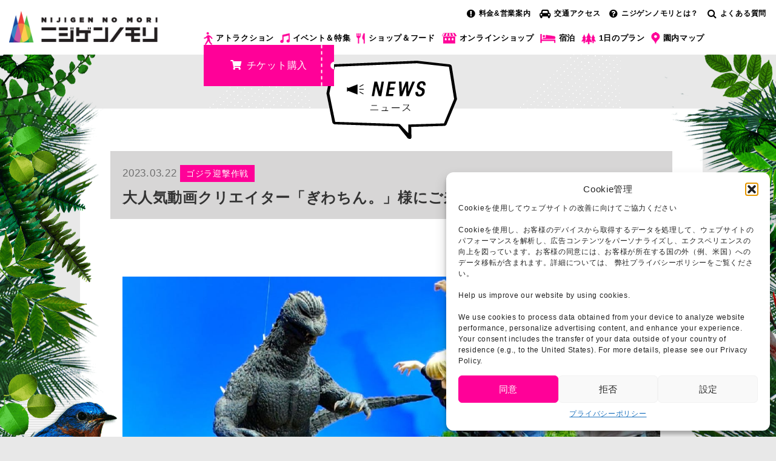

--- FILE ---
content_type: text/html; charset=UTF-8
request_url: https://elb.nijigennomori.com/2023/03/22/godzilla-167/
body_size: 22090
content:
<!DOCTYPE html>
<html lang="ja" prefix="og: https://ogp.me/ns#">
<head prefix="og: http://ogp.me/ns# fb: http://ogp.me/ns/fb# article: http://ogp.me/ns/article#">
<meta charset="UTF-8">
<meta http-equiv="Pragma" content="no-cache"/>
<meta http-equiv="cache-control" content="no-cache"/>
<meta http-equiv="expires" content="0"/>
<meta name="description" content="ニジゲンノモリの公式サイト。兵庫県立淡路島公園内にある、アニメ×テクノロジー×自然をテーマとした新感覚テーマパーク。自然を生かした昼夜異なるアトラクションがオープン。"/>
<meta name="keywords" content="ニジゲンノモリ,関西,兵庫県,旅行,テーマパーク,レジャー,クレヨンしんちゃんアドベンチャーパーク,兵庫県立淡路島公園"/>
<meta name="viewport" content="width=device-width, initial-scale=1.0, maximum-scale=1.0, user-scalable=0"/>
<meta name="google-site-verification" content="hhXTM6AeS0rCbBf1l2y1cLfZO8puwGrrnGQCHkhYHJU"/>
<link rel="pingback" href="https://elb.nijigennomori.com/xmlrpc.php"/>
<!--[if lt IE 9]>
	<script src="https://elb.nijigennomori.com/wp-content/themes/habakiri/js/html5shiv.min.js"></script>
	<![endif]-->
<style>img:is([sizes="auto" i], [sizes^="auto," i]) {contain-intrinsic-size:3000px 1500px}</style>
<!-- Search Engine Optimization by Rank Math PRO - https://rankmath.com/ -->
<title>大人気動画クリエイター「ぎわちん。」様にご来園いただきました！ | 【公式】ニジゲンノモリ</title>
<meta name="description" content="https://www.youtube.com/watch?v=ggw5KIoVsmA&amp;t=229s"/>
<meta name="robots" content="follow, index, max-snippet:-1, max-video-preview:-1, max-image-preview:large"/>
<link rel="canonical" href="https://elb.nijigennomori.com/2023/03/22/godzilla-167/"/>
<meta property="og:locale" content="ja_JP"/>
<meta property="og:type" content="article"/>
<meta property="og:title" content="大人気動画クリエイター「ぎわちん。」様にご来園いただきました！ | 【公式】ニジゲンノモリ"/>
<meta property="og:description" content="https://www.youtube.com/watch?v=ggw5KIoVsmA&amp;t=229s"/>
<meta property="og:url" content="https://elb.nijigennomori.com/2023/03/22/godzilla-167/"/>
<meta property="og:site_name" content="【公式】ニジゲンノモリ"/>
<meta property="article:section" content="イベント&amp;特集"/>
<meta property="og:updated_time" content="2023-03-22T12:29:09+09:00"/>
<meta property="og:image" content="https://nijigennomori-s3-loadbalancer.s3.ap-northeast-1.amazonaws.com/wp-content/uploads/2023/03/874d548ece14f214815485459730094c.jpg"/>
<meta property="og:image:secure_url" content="https://nijigennomori-s3-loadbalancer.s3.ap-northeast-1.amazonaws.com/wp-content/uploads/2023/03/874d548ece14f214815485459730094c.jpg"/>
<meta property="og:image:width" content="1920"/>
<meta property="og:image:height" content="1080"/>
<meta property="og:image:alt" content="大人気動画クリエイター「ぎわちん。」様にご来園いただきました！"/>
<meta property="og:image:type" content="image/jpeg"/>
<meta property="article:published_time" content="2023-03-22T12:00:52+09:00"/>
<meta property="article:modified_time" content="2023-03-22T12:29:09+09:00"/>
<meta property="og:video" content="https://www.youtube.com/embed/ekcaok7moQo"/>
<meta property="video:duration" content="607"/>
<meta property="og:video" content="https://www.youtube.com/embed/ggw5KIoVsmA"/>
<meta property="video:duration" content="1988"/>
<meta property="ya:ovs:upload_date" content="2020-10-10"/>
<meta property="ya:ovs:allow_embed" content="true"/>
<meta name="twitter:card" content="summary_large_image"/>
<meta name="twitter:title" content="大人気動画クリエイター「ぎわちん。」様にご来園いただきました！ | 【公式】ニジゲンノモリ"/>
<meta name="twitter:description" content="https://www.youtube.com/watch?v=ggw5KIoVsmA&amp;t=229s"/>
<meta name="twitter:image" content="https://nijigennomori-s3-loadbalancer.s3.ap-northeast-1.amazonaws.com/wp-content/uploads/2023/03/874d548ece14f214815485459730094c.jpg"/>
<meta name="twitter:label1" content="によって書かれた"/>
<meta name="twitter:data1" content="ニジゲンノモリ"/>
<meta name="twitter:label2" content="読む時間"/>
<meta name="twitter:data2" content="一分未満"/>
<script type="application/ld+json" class="rank-math-schema-pro">{"@context":"https://schema.org","@graph":[{"@type":["Organization","Person"],"@id":"https://elb.nijigennomori.com/#person","name":"\u3010\u516c\u5f0f\u3011\u30cb\u30b8\u30b2\u30f3\u30ce\u30e2\u30ea","url":"https://nijigennomori.com"},{"@type":"WebSite","@id":"https://elb.nijigennomori.com/#website","url":"https://elb.nijigennomori.com","name":"\u3010\u516c\u5f0f\u3011\u30cb\u30b8\u30b2\u30f3\u30ce\u30e2\u30ea","publisher":{"@id":"https://elb.nijigennomori.com/#person"},"inLanguage":"ja"},{"@type":"ImageObject","@id":"https://nijigennomori-s3-loadbalancer.s3.ap-northeast-1.amazonaws.com/wp-content/uploads/2023/03/874d548ece14f214815485459730094c.jpg","url":"https://nijigennomori-s3-loadbalancer.s3.ap-northeast-1.amazonaws.com/wp-content/uploads/2023/03/874d548ece14f214815485459730094c.jpg","width":"1920","height":"1080","inLanguage":"ja"},{"@type":"WebPage","@id":"https://elb.nijigennomori.com/2023/03/22/godzilla-167/#webpage","url":"https://elb.nijigennomori.com/2023/03/22/godzilla-167/","name":"\u5927\u4eba\u6c17\u52d5\u753b\u30af\u30ea\u30a8\u30a4\u30bf\u30fc\u300c\u304e\u308f\u3061\u3093\u3002\u300d\u69d8\u306b\u3054\u6765\u5712\u3044\u305f\u3060\u304d\u307e\u3057\u305f\uff01 | \u3010\u516c\u5f0f\u3011\u30cb\u30b8\u30b2\u30f3\u30ce\u30e2\u30ea","datePublished":"2023-03-22T12:00:52+09:00","dateModified":"2023-03-22T12:29:09+09:00","isPartOf":{"@id":"https://elb.nijigennomori.com/#website"},"primaryImageOfPage":{"@id":"https://nijigennomori-s3-loadbalancer.s3.ap-northeast-1.amazonaws.com/wp-content/uploads/2023/03/874d548ece14f214815485459730094c.jpg"},"inLanguage":"ja"},{"@type":"Person","@id":"https://elb.nijigennomori.com/author/nijigennomori/","name":"\u30cb\u30b8\u30b2\u30f3\u30ce\u30e2\u30ea","url":"https://elb.nijigennomori.com/author/nijigennomori/","image":{"@type":"ImageObject","@id":"https://secure.gravatar.com/avatar/8c963d6b75fa241d4dcfd8d676b6fa28?s=96&amp;d=mm&amp;r=g","url":"https://secure.gravatar.com/avatar/8c963d6b75fa241d4dcfd8d676b6fa28?s=96&amp;d=mm&amp;r=g","caption":"\u30cb\u30b8\u30b2\u30f3\u30ce\u30e2\u30ea","inLanguage":"ja"}},{"headline":"\u5927\u4eba\u6c17\u52d5\u753b\u30af\u30ea\u30a8\u30a4\u30bf\u30fc\u300c\u304e\u308f\u3061\u3093\u3002\u300d\u69d8\u306b\u3054\u6765\u5712\u3044\u305f\u3060\u304d\u307e\u3057\u305f\uff01 | \u3010\u516c\u5f0f\u3011\u30cb\u30b8\u30b2\u30f3\u30ce\u30e2\u30ea","description":"https://www.youtube.com/watch?v=ggw5KIoVsmA&amp;t=229s","datePublished":"2023-03-22T12:00:52+09:00","dateModified":"2023-03-22T12:29:09+09:00","image":{"@id":"https://nijigennomori-s3-loadbalancer.s3.ap-northeast-1.amazonaws.com/wp-content/uploads/2023/03/874d548ece14f214815485459730094c.jpg"},"author":{"@id":"https://elb.nijigennomori.com/author/nijigennomori/","name":"\u30cb\u30b8\u30b2\u30f3\u30ce\u30e2\u30ea"},"@type":"BlogPosting","name":"\u5927\u4eba\u6c17\u52d5\u753b\u30af\u30ea\u30a8\u30a4\u30bf\u30fc\u300c\u304e\u308f\u3061\u3093\u3002\u300d\u69d8\u306b\u3054\u6765\u5712\u3044\u305f\u3060\u304d\u307e\u3057\u305f\uff01 | \u3010\u516c\u5f0f\u3011\u30cb\u30b8\u30b2\u30f3\u30ce\u30e2\u30ea","articleSection":"\u30a4\u30d9\u30f3\u30c8&amp;\u7279\u96c6, \u30b4\u30b8\u30e9\u8fce\u6483\u4f5c\u6226, \u30cb\u30e5\u30fc\u30b9","@id":"https://elb.nijigennomori.com/2023/03/22/godzilla-167/#schema-47206","isPartOf":{"@id":"https://elb.nijigennomori.com/2023/03/22/godzilla-167/#webpage"},"publisher":{"@id":"https://elb.nijigennomori.com/#person"},"inLanguage":"ja","mainEntityOfPage":{"@id":"https://elb.nijigennomori.com/2023/03/22/godzilla-167/#webpage"}},{"@type":"VideoObject","name":"\u6700\u65b0\u306e\u30b4\u30b8\u30e9\u306e\u30a2\u30c8\u30e9\u30af\u30b7\u30e7\u30f3\u304c\u30de\u30b8\u3067\u6016\u3059\u304e\u305f\u3002","description":"\u64ae\u5f71\u5354\u529b\uff1a\u30cb\u30b8\u30b2\u30f3\u30ce\u30e2\u30ea\u2193\u3054\u5354\u529b\u3044\u305f\u3060\u3044\u305f\u30a2\u30c8\u30e9\u30af\u30b7\u30e7\u30f3/\u5bbf\u6cca\u65bd\u8a2d\u30b4\u30b8\u30e9\u8fce\u6483\u4f5c\u6226NARUTO\uff06BORUTO\u5fcd\u91cc\u30af\u30ec\u30e8\u30f3\u3057\u3093\u3061\u3083\u3093\u30a2\u30c9\u30d9\u30f3\u30c1\u30e3\u30fc\u30d1\u30fc\u30afGRAND CHARIOT \u5317\u6597\u4e03\u661f135\u00b0\u203b\u5168\u3066\u7279\u5225\u306a\u8a31\u53ef\u3092\u5f97\u3066\u64ae\u5f71\u3057\u3066\u304a\u308a\u307e\u3059\u3002Godzilla!!!!!!!!!!!!!!!!!!!!!!!\u306f\u3058\u3081\u3057\u3083\u3061\u3087\u30fc\u306e\u7551...","uploadDate":"2020-10-10","thumbnailUrl":"https://nijigennomori-s3-loadbalancer.s3.ap-northeast-1.amazonaws.com/wp-content/uploads/2023/03/874d548ece14f214815485459730094c.jpg","embedUrl":"https://www.youtube.com/embed/ekcaok7moQo","duration":"PT10M7S","width":"1280","height":"720","isFamilyFriendly":"True","@id":"https://elb.nijigennomori.com/2023/03/22/godzilla-167/#schema-47207","isPartOf":{"@id":"https://elb.nijigennomori.com/2023/03/22/godzilla-167/#webpage"},"publisher":{"@id":"https://elb.nijigennomori.com/#person"},"inLanguage":"ja","mainEntityOfPage":{"@id":"https://elb.nijigennomori.com/2023/03/22/godzilla-167/#webpage"}},{"@type":"VideoObject","name":"\u672c\u7269\u306e\u30b4\u30b8\u30e9\u3068\u6226\u3063\u3066\u307f\u305f\uff01","description":"\u30fb2\u5e74\u534a\u524d\u306e\u52d5\u753b\u2192https://youtu.be/-xipJ-1sNa8\u64ae\u5f71\u5354\u529b\uff1a\u30b4\u30b8\u30e9\u8fce\u6483\u4f5c\u6226-\u30cb\u30b8\u30b2\u30f3\u30ce\u30e2\u30ea-https://nijigennomori.com/godzilla_awaji/\u25a0\u304a\u3059\u3059\u3081\u30ed\u30b1\u52d5\u753b\u30fb\u7279\u64ae\u306eDNA\u2192https://youtu.be/w44kgJf3Hig\u30fb\u30b4\u30b8\u30e9\u30eb\u30fc\u30e0\u2192https...","uploadDate":"2023-03-18","thumbnailUrl":"https://nijigennomori-s3-loadbalancer.s3.ap-northeast-1.amazonaws.com/wp-content/uploads/2023/03/874d548ece14f214815485459730094c.jpg","embedUrl":"https://www.youtube.com/embed/ggw5KIoVsmA","duration":"PT33M8S","width":"1280","height":"720","isFamilyFriendly":"True","@id":"https://elb.nijigennomori.com/2023/03/22/godzilla-167/#schema-47218","isPartOf":{"@id":"https://elb.nijigennomori.com/2023/03/22/godzilla-167/#webpage"},"publisher":{"@id":"https://elb.nijigennomori.com/#person"},"inLanguage":"ja"}]}</script>
<!-- /Rank Math WordPress SEO プラグイン -->
<link rel='dns-prefetch' href='//www.googletagmanager.com'/>
<link rel="alternate" type="application/rss+xml" title="【公式】ニジゲンノモリ &raquo; フィード" href="https://elb.nijigennomori.com/feed/"/>
<link rel="alternate" type="application/rss+xml" title="【公式】ニジゲンノモリ &raquo; コメントフィード" href="https://elb.nijigennomori.com/comments/feed/"/>
<script>//<![CDATA[
window._wpemojiSettings={"baseUrl":"https:\/\/s.w.org\/images\/core\/emoji\/15.0.3\/72x72\/","ext":".png","svgUrl":"https:\/\/s.w.org\/images\/core\/emoji\/15.0.3\/svg\/","svgExt":".svg","source":{"concatemoji":"https:\/\/elb.nijigennomori.com\/wp-includes\/js\/wp-emoji-release.min.js?ver=6.7.4"}};!function(i,n){var o,s,e;function c(e){try{var t={supportTests:e,timestamp:(new Date).valueOf()};sessionStorage.setItem(o,JSON.stringify(t))}catch(e){}}function p(e,t,n){e.clearRect(0,0,e.canvas.width,e.canvas.height),e.fillText(t,0,0);var t=new Uint32Array(e.getImageData(0,0,e.canvas.width,e.canvas.height).data),r=(e.clearRect(0,0,e.canvas.width,e.canvas.height),e.fillText(n,0,0),new Uint32Array(e.getImageData(0,0,e.canvas.width,e.canvas.height).data));return t.every(function(e,t){return e===r[t]})}function u(e,t,n){switch(t){case"flag":return n(e,"\ud83c\udff3\ufe0f\u200d\u26a7\ufe0f","\ud83c\udff3\ufe0f\u200b\u26a7\ufe0f")?!1:!n(e,"\ud83c\uddfa\ud83c\uddf3","\ud83c\uddfa\u200b\ud83c\uddf3")&&!n(e,"\ud83c\udff4\udb40\udc67\udb40\udc62\udb40\udc65\udb40\udc6e\udb40\udc67\udb40\udc7f","\ud83c\udff4\u200b\udb40\udc67\u200b\udb40\udc62\u200b\udb40\udc65\u200b\udb40\udc6e\u200b\udb40\udc67\u200b\udb40\udc7f");case"emoji":return!n(e,"\ud83d\udc26\u200d\u2b1b","\ud83d\udc26\u200b\u2b1b")}return!1}function f(e,t,n){var r="undefined"!=typeof WorkerGlobalScope&&self instanceof WorkerGlobalScope?new OffscreenCanvas(300,150):i.createElement("canvas"),a=r.getContext("2d",{willReadFrequently:!0}),o=(a.textBaseline="top",a.font="600 32px Arial",{});return e.forEach(function(e){o[e]=t(a,e,n)}),o}function t(e){var t=i.createElement("script");t.src=e,t.defer=!0,i.head.appendChild(t)}"undefined"!=typeof Promise&&(o="wpEmojiSettingsSupports",s=["flag","emoji"],n.supports={everything:!0,everythingExceptFlag:!0},e=new Promise(function(e){i.addEventListener("DOMContentLoaded",e,{once:!0})}),new Promise(function(t){var n=function(){try{var e=JSON.parse(sessionStorage.getItem(o));if("object"==typeof e&&"number"==typeof e.timestamp&&(new Date).valueOf()<e.timestamp+604800&&"object"==typeof e.supportTests)return e.supportTests}catch(e){}return null}();if(!n){if("undefined"!=typeof Worker&&"undefined"!=typeof OffscreenCanvas&&"undefined"!=typeof URL&&URL.createObjectURL&&"undefined"!=typeof Blob)try{var e="postMessage("+f.toString()+"("+[JSON.stringify(s),u.toString(),p.toString()].join(",")+"));",r=new Blob([e],{type:"text/javascript"}),a=new Worker(URL.createObjectURL(r),{name:"wpTestEmojiSupports"});return void(a.onmessage=function(e){c(n=e.data),a.terminate(),t(n)})}catch(e){}c(n=f(s,u,p))}t(n)}).then(function(e){for(var t in e)n.supports[t]=e[t],n.supports.everything=n.supports.everything&&n.supports[t],"flag"!==t&&(n.supports.everythingExceptFlag=n.supports.everythingExceptFlag&&n.supports[t]);n.supports.everythingExceptFlag=n.supports.everythingExceptFlag&&!n.supports.flag,n.DOMReady=!1,n.readyCallback=function(){n.DOMReady=!0}}).then(function(){return e}).then(function(){var e;n.supports.everything||(n.readyCallback(),(e=n.source||{}).concatemoji?t(e.concatemoji):e.wpemoji&&e.twemoji&&(t(e.twemoji),t(e.wpemoji)))}))}((window,document),window._wpemojiSettings);
//]]></script>
<style id='wp-emoji-styles-inline-css'>img.wp-smiley,img.emoji{display:inline!important;border:none!important;box-shadow:none!important;height:1em!important;width:1em!important;margin:0 .07em!important;vertical-align:-.1em!important;background:none!important;padding:0!important}</style>
<link rel='stylesheet' id='wp-block-library-css' href='https://elb.nijigennomori.com/wp-includes/css/dist/block-library/style.min.css?ver=6.7.4' type='text/css' media='all'/>
<style id='rank-math-toc-block-style-inline-css'>.wp-block-rank-math-toc-block nav ol{counter-reset:item}.wp-block-rank-math-toc-block nav ol li{display:block}.wp-block-rank-math-toc-block nav ol li:before{content:counters(item,".") ". ";counter-increment:item}</style>
<style id='rank-math-rich-snippet-style-inline-css'>@-webkit-keyframes spin{0%{-webkit-transform:rotate(0deg)}100%{-webkit-transform:rotate(-360deg)}}@keyframes spin{0%{-webkit-transform:rotate(0deg)}100%{-webkit-transform:rotate(-360deg)}}@keyframes bounce{from{-webkit-transform:translateY(0px);transform:translateY(0px)}to{-webkit-transform:translateY(-5px);transform:translateY(-5px)}}@-webkit-keyframes bounce{from{-webkit-transform:translateY(0px);transform:translateY(0px)}to{-webkit-transform:translateY(-5px);transform:translateY(-5px)}}@-webkit-keyframes loading{0%{background-size:20% 50% ,20% 50% ,20% 50%}20%{background-size:20% 20% ,20% 50% ,20% 50%}40%{background-size:20% 100%,20% 20% ,20% 50%}60%{background-size:20% 50% ,20% 100%,20% 20%}80%{background-size:20% 50% ,20% 50% ,20% 100%}100%{background-size:20% 50% ,20% 50% ,20% 50%}}@keyframes loading{0%{background-size:20% 50% ,20% 50% ,20% 50%}20%{background-size:20% 20% ,20% 50% ,20% 50%}40%{background-size:20% 100%,20% 20% ,20% 50%}60%{background-size:20% 50% ,20% 100%,20% 20%}80%{background-size:20% 50% ,20% 50% ,20% 100%}100%{background-size:20% 50% ,20% 50% ,20% 50%}}:root{--rankmath-wp-adminbar-height:0}#rank-math-rich-snippet-wrapper{overflow:hidden}#rank-math-rich-snippet-wrapper h5.rank-math-title{display:block;font-size:18px;line-height:1.4}#rank-math-rich-snippet-wrapper .rank-math-review-image{float:right;max-width:40%;margin-left:15px}#rank-math-rich-snippet-wrapper .rank-math-review-data{margin-bottom:15px}#rank-math-rich-snippet-wrapper .rank-math-total-wrapper{width:100%;padding:0 0 20px 0;float:left;clear:both;position:relative;-webkit-box-sizing:border-box;box-sizing:border-box}#rank-math-rich-snippet-wrapper .rank-math-total-wrapper .rank-math-total{border:0;display:block;margin:0;width:auto;float:left;text-align:left;padding:0;font-size:24px;line-height:1;font-weight:700;-webkit-box-sizing:border-box;box-sizing:border-box;overflow:hidden}#rank-math-rich-snippet-wrapper .rank-math-total-wrapper .rank-math-review-star{float:left;margin-left:15px;margin-top:5px;position:relative;z-index:99;line-height:1}#rank-math-rich-snippet-wrapper .rank-math-total-wrapper .rank-math-review-star .rank-math-review-result-wrapper{display:inline-block;white-space:nowrap;position:relative;color:#e7e7e7}#rank-math-rich-snippet-wrapper .rank-math-total-wrapper .rank-math-review-star .rank-math-review-result-wrapper .rank-math-review-result{position:absolute;top:0;left:0;overflow:hidden;white-space:nowrap;color:#ffbe01}#rank-math-rich-snippet-wrapper .rank-math-total-wrapper .rank-math-review-star .rank-math-review-result-wrapper i{font-size:18px;-webkit-text-stroke-width:1px;font-style:normal;padding:0 2px;line-height:inherit}#rank-math-rich-snippet-wrapper .rank-math-total-wrapper .rank-math-review-star .rank-math-review-result-wrapper i:before{content:"\2605"}body.rtl #rank-math-rich-snippet-wrapper .rank-math-review-image{float:left;margin-left:0;margin-right:15px}body.rtl #rank-math-rich-snippet-wrapper .rank-math-total-wrapper .rank-math-total{float:right}body.rtl #rank-math-rich-snippet-wrapper .rank-math-total-wrapper .rank-math-review-star{float:right;margin-left:0;margin-right:15px}body.rtl #rank-math-rich-snippet-wrapper .rank-math-total-wrapper .rank-math-review-star .rank-math-review-result{left:auto;right:0}@media screen and (max-width:480px){#rank-math-rich-snippet-wrapper .rank-math-review-image{display:block;max-width:100%;width:100%;text-align:center;margin-right:0}#rank-math-rich-snippet-wrapper .rank-math-review-data{clear:both}}.clear{clear:both}</style>
<style id='classic-theme-styles-inline-css'>.wp-block-button__link{color:#fff;background-color:#32373c;border-radius:9999px;box-shadow:none;text-decoration:none;padding:calc(.667em + 2px) calc(1.333em + 2px);font-size:1.125em}.wp-block-file__button{background:#32373c;color:#fff;text-decoration:none}</style>
<style id='global-styles-inline-css'>:root{--wp--preset--aspect-ratio--square:1;--wp--preset--aspect-ratio--4-3: 4/3;--wp--preset--aspect-ratio--3-4: 3/4;--wp--preset--aspect-ratio--3-2: 3/2;--wp--preset--aspect-ratio--2-3: 2/3;--wp--preset--aspect-ratio--16-9: 16/9;--wp--preset--aspect-ratio--9-16: 9/16;--wp--preset--color--black:#000;--wp--preset--color--cyan-bluish-gray:#abb8c3;--wp--preset--color--white:#fff;--wp--preset--color--pale-pink:#f78da7;--wp--preset--color--vivid-red:#cf2e2e;--wp--preset--color--luminous-vivid-orange:#ff6900;--wp--preset--color--luminous-vivid-amber:#fcb900;--wp--preset--color--light-green-cyan:#7bdcb5;--wp--preset--color--vivid-green-cyan:#00d084;--wp--preset--color--pale-cyan-blue:#8ed1fc;--wp--preset--color--vivid-cyan-blue:#0693e3;--wp--preset--color--vivid-purple:#9b51e0;--wp--preset--gradient--vivid-cyan-blue-to-vivid-purple:linear-gradient(135deg,rgba(6,147,227,1) 0%,#9b51e0 100%);--wp--preset--gradient--light-green-cyan-to-vivid-green-cyan:linear-gradient(135deg,#7adcb4 0%,#00d082 100%);--wp--preset--gradient--luminous-vivid-amber-to-luminous-vivid-orange:linear-gradient(135deg,rgba(252,185,0,1) 0%,rgba(255,105,0,1) 100%);--wp--preset--gradient--luminous-vivid-orange-to-vivid-red:linear-gradient(135deg,rgba(255,105,0,1) 0%,#cf2e2e 100%);--wp--preset--gradient--very-light-gray-to-cyan-bluish-gray:linear-gradient(135deg,#eee 0%,#a9b8c3 100%);--wp--preset--gradient--cool-to-warm-spectrum:linear-gradient(135deg,#4aeadc 0%,#9778d1 20%,#cf2aba 40%,#ee2c82 60%,#fb6962 80%,#fef84c 100%);--wp--preset--gradient--blush-light-purple:linear-gradient(135deg,#ffceec 0%,#9896f0 100%);--wp--preset--gradient--blush-bordeaux:linear-gradient(135deg,#fecda5 0%,#fe2d2d 50%,#6b003e 100%);--wp--preset--gradient--luminous-dusk:linear-gradient(135deg,#ffcb70 0%,#c751c0 50%,#4158d0 100%);--wp--preset--gradient--pale-ocean:linear-gradient(135deg,#fff5cb 0%,#b6e3d4 50%,#33a7b5 100%);--wp--preset--gradient--electric-grass:linear-gradient(135deg,#caf880 0%,#71ce7e 100%);--wp--preset--gradient--midnight:linear-gradient(135deg,#020381 0%,#2874fc 100%);--wp--preset--font-size--small:13px;--wp--preset--font-size--medium:20px;--wp--preset--font-size--large:36px;--wp--preset--font-size--x-large:42px;--wp--preset--spacing--20:.44rem;--wp--preset--spacing--30:.67rem;--wp--preset--spacing--40:1rem;--wp--preset--spacing--50:1.5rem;--wp--preset--spacing--60:2.25rem;--wp--preset--spacing--70:3.38rem;--wp--preset--spacing--80:5.06rem;--wp--preset--shadow--natural:6px 6px 9px rgba(0,0,0,.2);--wp--preset--shadow--deep:12px 12px 50px rgba(0,0,0,.4);--wp--preset--shadow--sharp:6px 6px 0 rgba(0,0,0,.2);--wp--preset--shadow--outlined:6px 6px 0 -3px rgba(255,255,255,1) , 6px 6px rgba(0,0,0,1);--wp--preset--shadow--crisp:6px 6px 0 rgba(0,0,0,1)}:where(.is-layout-flex){gap:.5em}:where(.is-layout-grid){gap:.5em}body .is-layout-flex{display:flex}.is-layout-flex{flex-wrap:wrap;align-items:center}.is-layout-flex > :is(*, div){margin:0}body .is-layout-grid{display:grid}.is-layout-grid > :is(*, div){margin:0}:where(.wp-block-columns.is-layout-flex){gap:2em}:where(.wp-block-columns.is-layout-grid){gap:2em}:where(.wp-block-post-template.is-layout-flex){gap:1.25em}:where(.wp-block-post-template.is-layout-grid){gap:1.25em}.has-black-color{color:var(--wp--preset--color--black)!important}.has-cyan-bluish-gray-color{color:var(--wp--preset--color--cyan-bluish-gray)!important}.has-white-color{color:var(--wp--preset--color--white)!important}.has-pale-pink-color{color:var(--wp--preset--color--pale-pink)!important}.has-vivid-red-color{color:var(--wp--preset--color--vivid-red)!important}.has-luminous-vivid-orange-color{color:var(--wp--preset--color--luminous-vivid-orange)!important}.has-luminous-vivid-amber-color{color:var(--wp--preset--color--luminous-vivid-amber)!important}.has-light-green-cyan-color{color:var(--wp--preset--color--light-green-cyan)!important}.has-vivid-green-cyan-color{color:var(--wp--preset--color--vivid-green-cyan)!important}.has-pale-cyan-blue-color{color:var(--wp--preset--color--pale-cyan-blue)!important}.has-vivid-cyan-blue-color{color:var(--wp--preset--color--vivid-cyan-blue)!important}.has-vivid-purple-color{color:var(--wp--preset--color--vivid-purple)!important}.has-black-background-color{background-color:var(--wp--preset--color--black)!important}.has-cyan-bluish-gray-background-color{background-color:var(--wp--preset--color--cyan-bluish-gray)!important}.has-white-background-color{background-color:var(--wp--preset--color--white)!important}.has-pale-pink-background-color{background-color:var(--wp--preset--color--pale-pink)!important}.has-vivid-red-background-color{background-color:var(--wp--preset--color--vivid-red)!important}.has-luminous-vivid-orange-background-color{background-color:var(--wp--preset--color--luminous-vivid-orange)!important}.has-luminous-vivid-amber-background-color{background-color:var(--wp--preset--color--luminous-vivid-amber)!important}.has-light-green-cyan-background-color{background-color:var(--wp--preset--color--light-green-cyan)!important}.has-vivid-green-cyan-background-color{background-color:var(--wp--preset--color--vivid-green-cyan)!important}.has-pale-cyan-blue-background-color{background-color:var(--wp--preset--color--pale-cyan-blue)!important}.has-vivid-cyan-blue-background-color{background-color:var(--wp--preset--color--vivid-cyan-blue)!important}.has-vivid-purple-background-color{background-color:var(--wp--preset--color--vivid-purple)!important}.has-black-border-color{border-color:var(--wp--preset--color--black)!important}.has-cyan-bluish-gray-border-color{border-color:var(--wp--preset--color--cyan-bluish-gray)!important}.has-white-border-color{border-color:var(--wp--preset--color--white)!important}.has-pale-pink-border-color{border-color:var(--wp--preset--color--pale-pink)!important}.has-vivid-red-border-color{border-color:var(--wp--preset--color--vivid-red)!important}.has-luminous-vivid-orange-border-color{border-color:var(--wp--preset--color--luminous-vivid-orange)!important}.has-luminous-vivid-amber-border-color{border-color:var(--wp--preset--color--luminous-vivid-amber)!important}.has-light-green-cyan-border-color{border-color:var(--wp--preset--color--light-green-cyan)!important}.has-vivid-green-cyan-border-color{border-color:var(--wp--preset--color--vivid-green-cyan)!important}.has-pale-cyan-blue-border-color{border-color:var(--wp--preset--color--pale-cyan-blue)!important}.has-vivid-cyan-blue-border-color{border-color:var(--wp--preset--color--vivid-cyan-blue)!important}.has-vivid-purple-border-color{border-color:var(--wp--preset--color--vivid-purple)!important}.has-vivid-cyan-blue-to-vivid-purple-gradient-background{background:var(--wp--preset--gradient--vivid-cyan-blue-to-vivid-purple)!important}.has-light-green-cyan-to-vivid-green-cyan-gradient-background{background:var(--wp--preset--gradient--light-green-cyan-to-vivid-green-cyan)!important}.has-luminous-vivid-amber-to-luminous-vivid-orange-gradient-background{background:var(--wp--preset--gradient--luminous-vivid-amber-to-luminous-vivid-orange)!important}.has-luminous-vivid-orange-to-vivid-red-gradient-background{background:var(--wp--preset--gradient--luminous-vivid-orange-to-vivid-red)!important}.has-very-light-gray-to-cyan-bluish-gray-gradient-background{background:var(--wp--preset--gradient--very-light-gray-to-cyan-bluish-gray)!important}.has-cool-to-warm-spectrum-gradient-background{background:var(--wp--preset--gradient--cool-to-warm-spectrum)!important}.has-blush-light-purple-gradient-background{background:var(--wp--preset--gradient--blush-light-purple)!important}.has-blush-bordeaux-gradient-background{background:var(--wp--preset--gradient--blush-bordeaux)!important}.has-luminous-dusk-gradient-background{background:var(--wp--preset--gradient--luminous-dusk)!important}.has-pale-ocean-gradient-background{background:var(--wp--preset--gradient--pale-ocean)!important}.has-electric-grass-gradient-background{background:var(--wp--preset--gradient--electric-grass)!important}.has-midnight-gradient-background{background:var(--wp--preset--gradient--midnight)!important}.has-small-font-size{font-size:var(--wp--preset--font-size--small)!important}.has-medium-font-size{font-size:var(--wp--preset--font-size--medium)!important}.has-large-font-size{font-size:var(--wp--preset--font-size--large)!important}.has-x-large-font-size{font-size:var(--wp--preset--font-size--x-large)!important}:where(.wp-block-post-template.is-layout-flex){gap:1.25em}:where(.wp-block-post-template.is-layout-grid){gap:1.25em}:where(.wp-block-columns.is-layout-flex){gap:2em}:where(.wp-block-columns.is-layout-grid){gap:2em}:root :where(.wp-block-pullquote){font-size:1.5em;line-height:1.6}</style>
<link rel='stylesheet' id='cmplz-general-css' href='https://elb.nijigennomori.com/wp-content/plugins/complianz-gdpr/assets/css/cookieblocker.min.css?ver=1762220086' type='text/css' media='all'/>
<link rel='stylesheet' id='wc-shortcodes-style-css' href='https://elb.nijigennomori.com/wp-content/plugins/wc-shortcodes/public/assets/css/style.css?ver=3.46' type='text/css' media='all'/>
<link rel='stylesheet' id='parent-style-css' href='https://elb.nijigennomori.com/wp-content/themes/habakiri/style.css?ver=6.7.4' type='text/css' media='all'/>
<link rel='stylesheet' id='habakiri-assets-css' href='https://elb.nijigennomori.com/wp-content/themes/habakiri/css/assets.min.css?ver=1.0.0' type='text/css' media='all'/>
<link rel='stylesheet' id='habakiri-css' href='https://elb.nijigennomori.com/wp-content/themes/habakiri/style.min.css?ver=20260113013620' type='text/css' media='all'/>
<link rel='stylesheet' id='habakiri-child-css' href='https://elb.nijigennomori.com/wp-content/themes/habakiri-child/style.css?ver=20260113013620' type='text/css' media='all'/>
<link rel='stylesheet' id='wordpresscanvas-font-awesome-css' href='https://elb.nijigennomori.com/wp-content/plugins/wc-shortcodes/public/assets/css/font-awesome.min.css?ver=4.7.0' type='text/css' media='all'/>
<script src="https://elb.nijigennomori.com/wp-includes/js/jquery/jquery.min.js?ver=3.7.1" id="jquery-core-js"></script>
<script src="https://elb.nijigennomori.com/wp-includes/js/jquery/jquery-migrate.min.js?ver=3.4.1" id="jquery-migrate-js"></script>
<link rel="https://api.w.org/" href="https://elb.nijigennomori.com/wp-json/"/><link rel="alternate" title="JSON" type="application/json" href="https://elb.nijigennomori.com/wp-json/wp/v2/posts/25798"/><link rel="EditURI" type="application/rsd+xml" title="RSD" href="https://elb.nijigennomori.com/xmlrpc.php?rsd"/>
<meta name="generator" content="WordPress 6.7.4"/>
<link rel='shortlink' href='https://elb.nijigennomori.com/?p=25798'/>
<link rel="alternate" title="oEmbed (JSON)" type="application/json+oembed" href="https://elb.nijigennomori.com/wp-json/oembed/1.0/embed?url=https%3A%2F%2Felb.nijigennomori.com%2F2023%2F03%2F22%2Fgodzilla-167%2F"/>
<link rel="alternate" title="oEmbed (XML)" type="text/xml+oembed" href="https://elb.nijigennomori.com/wp-json/oembed/1.0/embed?url=https%3A%2F%2Felb.nijigennomori.com%2F2023%2F03%2F22%2Fgodzilla-167%2F&#038;format=xml"/>
<meta name="generator" content="Site Kit by Google 1.148.0"/>	<style>.cmplz-hidden{display:none!important}</style>	<style>@media (max-width:991px) and (min-color-index:0) and (-webkit-min-device-pixel-ratio:0){@media () {
			display: block !important;
			.header__col {
				width: 100%;
			}
		}}</style>
<style id="custom-background-css">body.custom-background{background-color:#e8e8e8;background-image:url(https://nijigennomori.com/wp-content/uploads/2017/10/bg.png);background-position:left top;background-size:auto;background-repeat:repeat;background-attachment:scroll}</style>
<!-- Google タグ マネージャー スニペット (Site Kit が追加) -->
<script>//<![CDATA[
(function(w,d,s,l,i){w[l]=w[l]||[];w[l].push({'gtm.start':new Date().getTime(),event:'gtm.js'});var f=d.getElementsByTagName(s)[0],j=d.createElement(s),dl=l!='dataLayer'?'&l='+l:'';j.async=true;j.src='https://www.googletagmanager.com/gtm.js?id='+i+dl;f.parentNode.insertBefore(j,f);})(window,document,'script','dataLayer','GTM-KMTB9V3');
//]]></script>
<!-- (ここまで) Google タグ マネージャー スニペット (Site Kit が追加) -->
<style>a{color:#337ab7}a:focus,a:active,a:hover{color:#23527c}.site-branding a{color:#000}.responsive-nav a{color:#fff;font-size:12px}.responsive-nav a small{color:#777;font-size:10px}.responsive-nav a:hover small,.responsive-nav a:active small,.responsive-nav .current-menu-item small,.responsive-nav .current-menu-ancestor small,.responsive-nav .current-menu-parent small,.responsive-nav .current_page_item small,.responsive-nav .current_page_parent small{color:#777}.responsive-nav .menu>.menu-item>a,.header--transparency.header--fixed--is_scrolled .responsive-nav .menu>.menu-item>a{background-color:transparent;padding:23px 15px}.responsive-nav .menu>.menu-item>a:hover,.responsive-nav .menu>.menu-item>a:active,.responsive-nav .menu>.current-menu-item>a,.responsive-nav .menu>.current-menu-ancestor>a,.responsive-nav .menu>.current-menu-parent>a,.responsive-nav .menu>.current_page_item>a,.responsive-nav .menu>.current_page_parent>a,.header--transparency.header--fixed--is_scrolled .responsive-nav .menu>.menu-item>a:hover,.header--transparency.header--fixed--is_scrolled .responsive-nav .menu>.menu-item>a:active,.header--transparency.header--fixed--is_scrolled .responsive-nav .menu>.current-menu-item>a,.header--transparency.header--fixed--is_scrolled .responsive-nav .menu>.current-menu-ancestor>a,.header--transparency.header--fixed--is_scrolled .responsive-nav .menu>.current-menu-parent>a,.header--transparency.header--fixed--is_scrolled .responsive-nav .menu>.current_page_item>a,.header--transparency.header--fixed--is_scrolled .responsive-nav .menu>.current_page_parent>a{background-color:transparent;color:#b2b2b2}.responsive-nav .sub-menu a{background-color:#000;color:#777}.responsive-nav .sub-menu a:hover,.responsive-nav .sub-menu a:active,.responsive-nav .sub-menu .current-menu-item a,.responsive-nav .sub-menu .current-menu-ancestor a,.responsive-nav .sub-menu .current-menu-parent a,.responsive-nav .sub-menu .current_page_item a,.responsive-nav .sub-menu .current_page_parent a{background-color:#191919;color:#337ab7}.off-canvas-nav{font-size:12px}.responsive-nav,.header--transparency.header--fixed--is_scrolled .responsive-nav{background-color:transparent}#responsive-btn{background-color:#fff;border-color:#eee;color:#000}#responsive-btn:hover{background-color:#f5f5f5;border-color:#eee;color:#000}.habakiri-slider__transparent-layer{background-color:rgba(0,0,0,.1)}.page-header{background-color:#222;color:#fff}.pagination>li>a{color:#337ab7}.pagination>li>span{background-color:#337ab7;border-color:#337ab7}.pagination>li>a:focus,.pagination>li>a:hover,.pagination>li>span:focus,.pagination>li>span:hover{color:#23527c}.header{background-color:#000}.header--transparency.header--fixed--is_scrolled{background-color:#000!important}.footer{background-color:#111113}.footer-widget-area a{color:#777}.footer-widget-area,.footer-widget-area .widget_calendar #wp-calendar caption{color:#555}.footer-widget-area .widget_calendar #wp-calendar,.footer-widget-area .widget_calendar #wp-calendar *{border-color:#555}@media (min-width:1200px){.responsive-nav{display:block}.off-canvas-nav,#responsive-btn{display:none!important}.header--2row{padding-bottom:0}.header--2row .header__col,.header--center .header__col{display:block}.header--2row .responsive-nav,.header--center .responsive-nav{margin-right:-1000px;margin-left:-1000px;padding-right:1000px;padding-left:1000px}.header--2row .site-branding,.header--center .site-branding{padding-bottom:0}.header--center .site-branding{text-align:center}}</style><link rel="icon" href="https://nijigennomori-s3-loadbalancer.s3.ap-northeast-1.amazonaws.com/wp-content/uploads/2017/11/cropped-favicon_nijigen-32x32.png" sizes="32x32"/>
<link rel="icon" href="https://nijigennomori-s3-loadbalancer.s3.ap-northeast-1.amazonaws.com/wp-content/uploads/2017/11/cropped-favicon_nijigen-192x192.png" sizes="192x192"/>
<link rel="apple-touch-icon" href="https://nijigennomori-s3-loadbalancer.s3.ap-northeast-1.amazonaws.com/wp-content/uploads/2017/11/cropped-favicon_nijigen-180x180.png"/>
<meta name="msapplication-TileImage" content="https://nijigennomori-s3-loadbalancer.s3.ap-northeast-1.amazonaws.com/wp-content/uploads/2017/11/cropped-favicon_nijigen-270x270.png"/>
<style id="wp-custom-css">.footer-fixed-btn.sp{display:none!important}</style>
<script src="https://elb.nijigennomori.com/wp-content/themes/habakiri-child/js/jquery-3.2.1.min.js"></script>
<script src="https://elb.nijigennomori.com/wp-content/themes/habakiri-child/js/jquery-migrate-3.0.0.min.js"></script>
<link rel="stylesheet" href="https://elb.nijigennomori.com/wp-content/themes/habakiri-child/assets/bxslider/bxslider.css">
<link rel="stylesheet" href="https://elb.nijigennomori.com/wp-content/themes/habakiri-child/assets/lightbox/lightbox.css">
<link rel="stylesheet" href="/wp-content/themes/habakiri-child/A.editor-style.css.pagespeed.cf.cX01YgkCrS.css"/>
<link href="https://use.fontawesome.com/releases/v5.0.6/css/all.css" rel="stylesheet">
<link rel="stylesheet" id="sb-font-awesome-css" href="https://maxcdn.bootstrapcdn.com/font-awesome/4.7.0/css/font-awesome.min.css" type="text/css" media="all">
<script src="https://cdn.jsdelivr.net/npm/bxslider@4.2.17/dist/jquery.bxslider.min.js"></script>
<script src="https://elb.nijigennomori.com/wp-content/themes/habakiri-child/assets/matchheight/jquery.matchHeight-min.js"></script>
<script src="https://elb.nijigennomori.com/wp-content/themes/habakiri-child/js/global.js?v=1769325976"></script>
<link rel="stylesheet" type="text/css" href="https://cdnjs.cloudflare.com/ajax/libs/remodal/1.0.5/remodal.min.css">
<link rel="stylesheet" type="text/css" href="https://cdnjs.cloudflare.com/ajax/libs/remodal/1.0.5/remodal-default-theme.min.css">
<style>.pc-fee{display:block}.sp-fee{display:none}.info-fee{font-family:"ヒラギノ丸ゴ Pro W4","ヒラギノ丸ゴ Pro","Hiragino Maru Gothic Pro","ヒラギノ角ゴ Pro W3","Hiragino Kaku Gothic Pro","HG丸ｺﾞｼｯｸM-PRO","HGMaruGothicMPRO";font-size:14px;line-height:1.4}.info-fee h3{color:#da1010;font-size:1.6em;margin-bottom:30px}.info-fee p{font-size:1.0em}.info-fee ul{width:100%;display:flex;flex-wrap:wrap;align-items:center;justify-content:center;padding:0;margin:0 auto;list-style:none}.info-fee ul li{margin:20px}.info-fee ul li a{display:flex;flex-wrap:wrap;align-items:center;justify-content:center;width:230px;height:65px;padding:5px 5px 5px 43px;text-align:center;color:#fff;background-image:url(/wp-content/themes/habakiri-child/info_fee/images/xticket-ico.png.pagespeed.ic.QqDczWgafN.webp);background-repeat:no-repeat;background-size:35px;background-position:18px center}.current-fee{background-color:#4eb2d1}.feature-fee{background-color:#ff0198}.info-fee ul li a:link{text-decoration:none;opacity:1}.info-fee ul li a:visited{text-decoration:none;opacity:1}.info-fee ul li a:hover{text-decoration:none;opacity:.6}.closebtn{border-radius:20px;border:1px solid #ccc;padding:4px 20px 2px 35px;font-size:.8em;background-color:#fff;background-image:url(/wp-content/themes/habakiri-child/info_fee/images/xclose-ico.png.pagespeed.ic.FcrtM6PlkD.webp);background-repeat:no-repeat;background-size:20px;background-position:12px center}.fee-border{padding-bottom:10px!important;margin-bottom:20px!important;border-bottom:1px solid #ccc}@media screen and (max-width:520px){.pc-fee{display:none}.sp-fee{display:block}.remodal{padding:30px 15px!important}.info-fee h3{font-size:1.4em}.info-fee ul{width:100%;flex-wrap:wrap;justify-content:space-between;padding:0;margin:0 auto}.info-fee ul li{margin:10px 0;width: calc(100%/2 - 5px)}.info-fee ul li a{width:100%;padding:5px 5px 5px 25px;background-position:7px center;font-size:11px;background-size:20px;letter-spacing:0}}</style>
<script src="https://cdnjs.cloudflare.com/ajax/libs/remodal/1.0.5/remodal.min.js"></script>
<script>function get_AccessDevice(){var windowWidth=$(window).width();var device=(windowWidth>=1270)?"pc":"sp";return device;}$(document).ready(function(){var device=get_AccessDevice();$.ajax({url:"https://elb.nijigennomori.com/wp-admin/admin-ajax.php",type:"POST",data:{action:"set_device_info",device:device}});});function is_top(){var url=location.pathname;if(url=="/"||url=="/en/"||url=="/zh-CN/"||url=="/zh-TW/"||url=="/ko/"){return true;}else{return false;}}</script>
<div id="fb-root"></div>
<script type="text/plain" data-service="facebook" data-category="marketing">(function(d, s, id) {
  var js, fjs = d.getElementsByTagName(s)[0];
  if (d.getElementById(id)) return;
  js = d.createElement(s); js.id = id;
  js.src = 'https://connect.facebook.net/ja_JP/sdk.js#xfbml=1&version=v2.10';
  fjs.parentNode.insertBefore(js, fjs);
}(document, 'script', 'facebook-jssdk'));</script>
<script src="https://elb.nijigennomori.com/wp-content/themes/habakiri-child/js/instafeed.min.js"></script>
<!-- Facebook Pixel Code -->
<script type="text/plain" data-service="facebook" data-category="marketing">
!function(f,b,e,v,n,t,s)
{if(f.fbq)return;n=f.fbq=function(){n.callMethod?
n.callMethod.apply(n,arguments):n.queue.push(arguments)};
if(!f._fbq)f._fbq=n;n.push=n;n.loaded=!0;n.version='2.0';
n.queue=[];t=b.createElement(e);t.async=!0;
t.src=v;s=b.getElementsByTagName(e)[0];
s.parentNode.insertBefore(t,s)}(window, document,'script',
'https://connect.facebook.net/en_US/fbevents.js');
fbq('init', '107584349914835');
fbq('track', 'PageView');
fbq('track', 'ViewContent');
</script>
<noscript><img height="1" width="1" style="display:none" src="https://www.facebook.com/tr?id=107584349914835&ev=PageView&noscript=1"/></noscript>
<!-- End Facebook Pixel Code -->
</head>
<body data-cmplz=1 class="post-template-default single single-post postid-25798 single-format-standard custom-background wc-shortcodes-font-awesome-enabled blog-template-single-no-sidebar">
<!-- Google タグ マネージャー (noscript) スニペット (Site Kit が追加) -->
<noscript>
<iframe src="https://www.googletagmanager.com/ns.html?id=GTM-KMTB9V3" height="0" width="0" style="display:none;visibility:hidden"></iframe>
</noscript>
<!-- (ここまで) Google タグ マネージャー (noscript) スニペット (Site Kit が追加) -->
<div id="container">
<div class="leaf_bg"></div>
<div id="contents">
<div class="pc_only">
<!-- 固定メニュー -->
<div class="custom-menu pc_only">
<div class="container">
<div class="row header__content">
<div class="col-xs-10 col-md-3 header__col">
<div class="site-branding">
<h1 class="site-branding__heading"> <a href="https://elb.nijigennomori.com" rel="home"><img src="https://elb.nijigennomori.com/wp-content/themes/habakiri-child/img/logo_w.png" alt="ニジゲンノモリ" class="site-branding__logo"></a> </h1>
</div>
</div>
<div class="col-xs-2 col-md-9 header__col global-nav-wrapper clearfix">
<div class="col-xs-12">
<nav class="global-nav js-responsive-nav pull-right responsive-nav" role="navigation">
<div class="menu-primary-menu-container">
<ul id="custom-primary-menu" class="menu">
<li><a href="/price/"><i class="fa fa-exclamation-circle fa-lg" aria-hidden="true"></i>料金&amp;営業案内</a></li>
<li><a href="/access/"><i class="fa fa-car fa-lg" aria-hidden="true"></i>交通アクセス</a></li>
<li><a href="/about/"><i class="fa fa-question-circle fa-lg" aria-hidden="true"></i>ニジゲンノモリとは？</a></li>
<li><a href="/faq/"><i class="fa fa-search fa-lg" aria-hidden="true"></i>よくある質問</a></li>
<li class="phase2"><a href="#" class="custom_menu_language"><img src="https://elb.nijigennomori.com/wp-content/themes/habakiri-child/img/custom_menu_language.png"></a></li>
</ul>
</div>
</nav>
</div>
<div class="col-xs-12">
<ul class="custom_menu_main_nav pull-right">
<li><a href="/attraction" class="attraction_hover"><img src="https://elb.nijigennomori.com/wp-content/themes/habakiri-child/img/custom_menu_attraction.png">アトラクション</a>
<ul class="submenu-02">
<!--li><a href="/monsterhunter/">モンスターハンター・ザ・フィールド</a></li-->
<li><a href="/dragonquestisland/">ドラゴンクエストアイランド</a></li>
<li><a href="/godzilla_awajishima/">ゴジラ迎撃作戦</a></li>
<li><a href="/naruto_shinobizato/">NARUTO＆BORUTO忍里</a></li>
<li><a href="/crayonshinchan_adventurepark/">クレヨンしんちゃんアドベンチャーパーク</a></li>
<li><a href="/awaji_shingeki/">TVアニメ『進撃の巨人』×ニジゲンノモリ</a></li>
</ul>
</li>
<li><a href="/category/event/" class="event_hover"><img src="https://elb.nijigennomori.com/wp-content/themes/habakiri-child/img/custom_menu_event.png">イベント＆特集</a></li>
<li><span class="shop_hover"><img src="https://elb.nijigennomori.com/wp-content/themes/habakiri-child/img/custom_menu_shop.png">ショップ＆フード</span>
<ul class="submenu-02">
<li><a href="/shop/">ショップ</a></li>
<li><a href="/food/">フード</a></li>
</ul>
</li>
<li><a href="https://shop.nijigennomori.com/" target="_blank" class="onlineshop_hover"><img src="https://elb.nijigennomori.com/wp-content/themes/habakiri-child/img/custom_menu_onlineshop.png" alt="オンラインショップ">オンラインショップ</a></li>
<li class="stay-link0000"><a href="https://awaji-grandchariot.com/entry/" target="_blank" class="stay_hover"><img src="https://elb.nijigennomori.com/wp-content/themes/habakiri-child/img/custom_menu_stay.png">宿泊</a></li>
<li><a href="/plan" class="plan_hover"><img src="https://elb.nijigennomori.com/wp-content/themes/habakiri-child/img/custom_menu_plan.png">1日のプラン</a></li>
<li><a href="/guidemap" class="map_hover"><img src="https://elb.nijigennomori.com/wp-content/themes/habakiri-child/img/custom_menu_map.png">園内マップ</a></li>
<li class="custom_menu_ticket"><a href="#ticket"><i class="fas fa-shopping-cart"></i>チケット購入</a></li>
</ul>
</div>
</div>
</div>
</div>
</div>
</div>
<!-- スマホ用メニュー -->
<div class="sp_only">
<div class="sp_nav">
<div class="row">
<div class="col-xs-2">
<div class="hamburger">
<span class="sp_nav_open"></span> <span class="sp_nav_open"></span> <span class="sp_nav_open"></span>
<span class="sp_nav_close" style="display: none"><img src="https://elb.nijigennomori.com/wp-content/themes/habakiri-child/img/sp_nav_btn.png" alt="閉じる"></span>
</div>
<div id="navigation">
<div class="navigation_inner">
<ul class="navigation_menu">
<li><a href="#ticket"><img src="https://elb.nijigennomori.com/wp-content/themes/habakiri-child/img/sp_menu_ticket.png" alt="チケット購入"><br>チケット購入</a></li>
<li><a href="/category/news"><img src="https://elb.nijigennomori.com/wp-content/themes/habakiri-child/img/sp_menu_news.png" alt="最新ニュース"><br>最新ニュース</a></li>
<li><a href="/category/event/"><img src="https://elb.nijigennomori.com/wp-content/themes/habakiri-child/img/sp_menu_event.png" alt="イベント＆特集"><br>イベント＆特集</a></li>
<li><a href="/attraction"><img src="https://elb.nijigennomori.com/wp-content/themes/habakiri-child/img/sp_menu_attraction.png" alt="アトラクション"><br>アトラクション</a></li>
<li><a href="/price"><img src="https://elb.nijigennomori.com/wp-content/themes/habakiri-child/img/sp_menu_price.png" alt="料金＆営業情報"><br>料金＆営業情報</a></li>
<li><a href="/access"><img src="https://elb.nijigennomori.com/wp-content/themes/habakiri-child/img/sp_menu_access.png" alt="交通アクセス"><br>交通アクセス</a></li>
<li><a href="/guidemap"><img src="https://elb.nijigennomori.com/wp-content/themes/habakiri-child/img/sp_menu_map.png" alt="園内マップ"><br>園内マップ</a></li>
<li><span><img src="https://elb.nijigennomori.com/wp-content/themes/habakiri-child/img/sp_menu_shop.png" alt="ショップ＆フード"><br>ショップ＆フード</span>
<ul class="submenu-03">
<li><a href="/shop/">ショップ</a></li>
<li><a href="/food/">フード</a></li>
</ul>
</li>
<li><a href="https://shop.nijigennomori.com/" target="_blank"><img src="https://elb.nijigennomori.com/wp-content/themes/habakiri-child/img/sp_menu_onlineshop.png" alt="オンラインショップ"><br>オンラインショップ</a></li>
<li class="stay-link0000"><a href="https://awaji-grandchariot.com/entry/" target="_blank"><img src="https://elb.nijigennomori.com/wp-content/themes/habakiri-child/img/sp_menu_stay.png" alt="宿泊"><br>宿泊</a></li>
<li><a href="/plan"><img src="https://elb.nijigennomori.com/wp-content/themes/habakiri-child/img/sp_menu_plan.png" alt="1日のプラン"><br>1日のプラン</a></li>
<li><a href="/about"><img src="https://elb.nijigennomori.com/wp-content/themes/habakiri-child/img/sp_menu_about.png" alt="ニジゲンノモリとは？"><br>ニジゲンノモリとは？</a></li>
<li><a href="/faq"><img src="https://elb.nijigennomori.com/wp-content/themes/habakiri-child/img/sp_menu_faq.png" alt="よくある質問"><br>よくある質問</a></li>
</ul>
</div>
</div>
</div>
<div class="col-xs-1 sp_top_ticket">
<a href="#ticket" class="pull-right"><img src="https://elb.nijigennomori.com/wp-content/themes/habakiri-child/img/sp_ticket.png"></a> </div>
<div class="col-xs-6 text-center"> <a href="https://elb.nijigennomori.com/"><img src="https://elb.nijigennomori.com/wp-content/themes/habakiri-child/img/sp_logo.png" alt="ニジケンノモリ" class="sp_logo"></a> </div>
<div class="col-xs-3 text-right phase2"> <a href="#"><img src="https://elb.nijigennomori.com/wp-content/themes/habakiri-child/img/sp_language.png" alt="LANGUAGE" class="sp_language"></a> </div>
</div>
</div>
</div>
<div class="sub-page-contents">
<div class="container">
<div class="row">
<div class="col-md-10 col-md-offset-1">
<main id="main" role="main">
<article>
<div class="entry">
<div class="entry__content">
<h2 class="title title_news"><img src="https://elb.nijigennomori.com/wp-content/themes/habakiri-child/img/title_news.png" alt="ニュース"></h2>
<div class="news_detail">
<div class="title_bg">
<p class="deta">
2023.03.22 <span class="cat-group">
<span class="cat-tag event">イベント&amp;特集</span><span class="cat-tag godzilla_awajishima">ゴジラ迎撃作戦</span><span class="cat-tag news">ニュース</span> </span>
</p>
<h3 class="news_title">
大人気動画クリエイター「ぎわちん。」様にご来園いただきました！ </h3>
</div>
<div class="shre-btn">
<button id="webShareButton">
<svg xmlns="http://www.w3.org/2000/svg" viewBox="0 0 448 512">
<path d="M352 224c53 0 96-43 96-96s-43-96-96-96s-96 43-96 96c0 4 .2 8 .7 11.9l-94.1 47C145.4 170.2 121.9 160 96 160c-53 0-96 43-96 96s43 96 96 96c25.9 0 49.4-10.2 66.6-26.9l94.1 47c-.5 3.9-.7 7.8-.7 11.9c0 53 43 96 96 96s96-43 96-96s-43-96-96-96c-25.9 0-49.4 10.2-66.6 26.9l-94.1-47c.5-3.9 .7-7.8 .7-11.9s-.2-8-.7-11.9l94.1-47C302.6 213.8 326.1 224 352 224z"/>
</svg>シェアする
</button>
</div>
<div class="news_content">
<!-- ?php $this_content= wpautop($post->post_content); echo $this_content;? -->
<p><img fetchpriority="high" decoding="async" src="https://nijigennomori.com/wp-content/uploads/2023/03/874d548ece14f214815485459730094c.jpg" alt="" width="1920" height="1080" class="alignnone size-full wp-image-25799" srcset="https://nijigennomori-s3-loadbalancer.s3.ap-northeast-1.amazonaws.com/wp-content/uploads/2023/03/874d548ece14f214815485459730094c.jpg 1920w, https://nijigennomori-s3-loadbalancer.s3.ap-northeast-1.amazonaws.com/wp-content/uploads/2023/03/874d548ece14f214815485459730094c-300x169.jpg 300w, https://nijigennomori-s3-loadbalancer.s3.ap-northeast-1.amazonaws.com/wp-content/uploads/2023/03/874d548ece14f214815485459730094c-1024x576.jpg 1024w, https://nijigennomori-s3-loadbalancer.s3.ap-northeast-1.amazonaws.com/wp-content/uploads/2023/03/874d548ece14f214815485459730094c-768x432.jpg 768w, https://nijigennomori-s3-loadbalancer.s3.ap-northeast-1.amazonaws.com/wp-content/uploads/2023/03/874d548ece14f214815485459730094c-1536x864.jpg 1536w, https://nijigennomori-s3-loadbalancer.s3.ap-northeast-1.amazonaws.com/wp-content/uploads/2023/03/874d548ece14f214815485459730094c-853x480.jpg 853w" sizes="(max-width: 1920px) 100vw, 1920px"/></p>
<div id="load_wrap">
<div class="m-top_bg s-tori_news" id="content">
<div class="l_bg_b">
<div class="m-news m-news_detail">
<div class="s-news_detail l-background_main inner">
<div class="s-news_detail_box">
<div class="s-news_detail_textbody" style="text-align: center;"><span style="font-size: 14pt; color: #800080;"><strong>大人気動画クリエイター「ぎわちん。」様にニジゲンノモリへご来場いただきました！</strong></span><br/>
<span style="font-size: 12pt;"></span></div>
<div class="s-news_detail_textbody" style="text-align: left;"><span style="font-size: 12pt;">2年半ぶりに大人気動画クリエイター「ぎわちん。」様にご来園いただきました！今回ご挑戦頂いたのは「ゴジラ迎撃作戦~国立ゴジラ淡路島研究センター~」です！<br/>
メインアトラクションである「プレシアター」「ジップライン」「対ゴジラ細胞シューティング」「ゴジラミュージアム」に加え、昨年オープンした「ゴジラミュージアム　淡路特撮スタジオ」やお子様向けスポット「カイジュウノモリ」等余すことなくご体験いただきました！</span></div>
<div style="text-align: left;"><span style="font-size: 12pt;">「ゴジラ迎撃作戦」の魅力を余すところなくお伝え頂いたこちらの動画をぜひご覧ください！</span></div>
</div>
<h3 class="title style-scope ytd-video-primary-info-renderer" style="text-align: left;"><yt-formatted-string force-default-style="" class="style-scope ytd-video-primary-info-renderer">「本物のゴジラと戦ってみた！」</yt-formatted-string><a href="https://www.youtube.com/watch?v=ggw5KIoVsmA&amp;t=229s" target="_blank" rel="noopener"></a></h3>
<p><iframe data-placeholder-image="https://elb.nijigennomori.com/wp-content/uploads/complianz/placeholders/youtubeggw5KIoVsmA-maxresdefault.webp" data-category="marketing" data-service="youtube" class="cmplz-placeholder-element cmplz-iframe cmplz-iframe-styles cmplz-video " data-cmplz-target="src" data-src-cmplz="https://www.youtube.com/embed/ggw5KIoVsmA?start=229&#038;feature=oembed" title="本物のゴジラと戦ってきた！【淡路島ニジゲンノモリ】" width="1140" height="641" src="about:blank" frameborder="0" allow="accelerometer; autoplay; clipboard-write; encrypted-media; gyroscope; picture-in-picture; web-share" allowfullscreen></iframe></p>
</div>
<h2 class="s-news_detail_textbody"><span style="font-size: 18pt; color: inherit; font-family: inherit; font-weight: bold;">ゴジラ迎撃作戦とは</span></h2>
<div></div>
<div class="s-news_detail l-background_main inner">
<p><img decoding="async" src="https://nijigennomori.com/wp-content/uploads/2022/05/39ca9387b871ec204d76cbfcd1c8b4cf.jpg" alt="" width="1536" height="1001" class="aligncenter size-full wp-image-18036" srcset="https://nijigennomori-s3-loadbalancer.s3.ap-northeast-1.amazonaws.com/wp-content/uploads/2022/05/39ca9387b871ec204d76cbfcd1c8b4cf.jpg 1536w, https://nijigennomori-s3-loadbalancer.s3.ap-northeast-1.amazonaws.com/wp-content/uploads/2022/05/39ca9387b871ec204d76cbfcd1c8b4cf-300x196.jpg 300w, https://nijigennomori-s3-loadbalancer.s3.ap-northeast-1.amazonaws.com/wp-content/uploads/2022/05/39ca9387b871ec204d76cbfcd1c8b4cf-1024x667.jpg 1024w, https://nijigennomori-s3-loadbalancer.s3.ap-northeast-1.amazonaws.com/wp-content/uploads/2022/05/39ca9387b871ec204d76cbfcd1c8b4cf-768x501.jpg 768w" sizes="(max-width: 1536px) 100vw, 1536px"/></p>
<p><span style="font-size: 12pt;"><span>『ゴジラ迎撃作戦』は、淡路島に上陸した世界最大の実物大ゴジラをテーマにし、ゴジラの強大さと迫力を存分に体感できる世界唯一のエンターテインメントアトラクションです！参加者は国立ゴジラ淡路島研究センターの一員となり、東宝が制作した映画さながらのアトラクション映像を通じて、淡路島に現れたゴジラに対して繰り広げられる『ゴジラ迎撃作戦』の説明を受けた後「ジップライン」「対ゴジラ細胞シューティング」アトラクションにチャレンジします。併設された世界初の常設「ゴジラミュージアム」では、ゴジラ映画の特撮美術を担ってきた株式会社　東宝映像美術の協力のもと、映画のシーンが目の前にあるような大迫力のジオラマ等が展示されています！また、昨年オープンした、オリジナル動画や記念写真を購入することができる、撮影スタジオさながらの臨場感を味わえる「ゴジラミュージアム淡路島特撮スタジオ」や、お子様向けキッズパーク「カイジュウノモリ」も併設！<strong>高さ約15m！全長162mのジップラインに是非挑戦しましょう！</strong></span></span></p>
<h2><strong><span style="font-size: 14pt;">「ゴジラ迎撃作戦　～国立ゴジラ淡路島研究センター～」</span></strong></h2>
<h4><span style="font-size: 14pt;">営業時間</span></h4>
<p><span style="font-size: 12pt;">10:00₋22：00（最終入場20:00）<br/>
</span></p>
<p><span style="font-size: 10pt;">※季節により営業時間が異なる場合がございます。詳細は<a href="https://twitter.com/nijigennomori" target="_blank" rel="noopener">ニジゲンノモリ公式Twitter</a>をご確認ください。</span></p>
<h4><span style="font-size: 14pt;">料金</span></h4>
<p><span style="font-size: 12pt;">大人／3,800円（税込）<span style="font-size: 10pt;">※中学生以上</span><br/>
</span><span style="font-size: 12pt;">小人（身長120㎝以上・体重25㎏以上）／2,200円（税込）<span style="font-size: 10pt;">※小学生以下（5歳～11歳）<br/>
<span style="font-size: 12pt;">キッズ（身長120㎝未満、体重25㎏未満）／1,700円（税込）</span>※小学生以下（5歳～11歳）</span></span></p>
<p style="text-align: center;"><span style="color: #ff6600;"><strong><span style="font-size: 14pt;">チケットは数量限定！チケットはweb購入がおすすめです！</span></strong></span></p>
<div class="layoutArea">
<p><a class="btn_md" href="https://ticket.nijigennomori.com/" target="_blank" rel="noopener noreferrer">チケットのweb購入はこちら！</a></p>
</div>
<p><a class="btn_md href=" href="https://nijigennomori.com/godzilla_awaji/" target="_blank" rel="noopener noreferrer">「ゴジラ迎撃作戦」特設サイトはこちら</a></p>
<p style="text-align: center;"><span style="color: #ff6600;"><strong>本イベントの新着情報は、ニジゲンノモリ公式WEBサイトや、Twitterでチェック！</strong></span></p>
<p style="text-align: center;"><a href="https://twitter.com/GODZILLA_AWAJI?ref_src=twsrc%5Etfw" class="twitter-follow-button" data-show-count="false" target="_blank" rel="noopener">Follow @GODZILLA_AWAJI</a><script type="text/plain" data-service="twitter" data-category="marketing" data-cmplz-src="https://platform.twitter.com/widgets.js" async charset="utf-8"></script></p>
<div style="text-align: center;"><a data-service="twitter" data-category="marketing" data-placeholder-image="https://elb.nijigennomori.com/wp-content/plugins/complianz-gdpr/assets/images/placeholders/twitter-minimal.jpg" class="cmplz-placeholder-element twitter-timeline" data-width="600" data-height="600" href="https://twitter.com/GODZILLA_AWAJI?ref_src=twsrc%5Etfw" target="_blank" rel="noopener">Tweets by GODZILLA_AWAJI</a><script type="text/plain" data-service="twitter" data-category="marketing" data-cmplz-src="https://platform.twitter.com/widgets.js" async charset="utf-8"></script></div>
<p style="text-align: center;"><span> TM &amp; © TOHO CO.,LTD</span></p>
</div>
</div>
</div>
</div>
</div> </div>
</div>
<p class="text-right news_top"><a href="/category/news/">ニュース一覧へ戻る</a></p>
</div>
</div>
</article>
</main>
</div>
</div>
</div>
</div>
<script>
// ボタンの要素を取得
const shareButton = document.getElementById('webShareButton');
// ページのdescriptionを取得
const descriptionMeta = document.querySelector("meta[name='description']");
const description = descriptionMeta ? descriptionMeta.getAttribute("content") : '';
// クリックイベントを設定
shareButton.addEventListener('click', async () => {
try {
await navigator.share({
title: document.title, // ページのタイトルを設定
text: description, // ページのdescriptionを設定
url: window.location.href // 現在のURLを取得
});
console.log('シェア成功！');
} catch (error) {
console.error('シェア失敗', error);
}
});
</script>
<div class="btn_area">
<div class="container">
<div class="row">
<div class="col-md-10 col-md-offset-1">
<div class="social_btn sp_only">
<div class="col-xs-12">
<ul>
<li><a href="https://twitter.com/NIJIGENNOMORI" target="_blank"><img alt="X" src="https://elb.nijigennomori.com/wp-content/themes/habakiri-child/img/social_x_b_icon.png"></a></li>
<li><a href="https://www.facebook.com/nijigennomori/" target="_blank"><img alt="Facebook" src="https://elb.nijigennomori.com/wp-content/themes/habakiri-child/img/social_fb_icon.png"></a></li>
<li><a href="https://www.instagram.com/nijigennomori/" target="_blank"><img alt="Instagram" src="https://elb.nijigennomori.com/wp-content/themes/habakiri-child/img/social_insta_icon.png"></a></li>
<li><a href="https://www.youtube.com/channel/UCwNjQuk5FpIo0hIYjYLprrA" target="_blank"><img alt="YouTube" src="https://elb.nijigennomori.com/wp-content/themes/habakiri-child/img/social_youtube_icon.png"></a></li>
</ul>
</div>
</div>
<div class="row sp_only">
<div class="col-xs-6 col-xs-offset-3 text-center"> <a href="#ticket" class="sp_footer_btn pink"><i class="fas fa-shopping-cart"></i>チケット購入</a> </div>
</div>
<div class="ec_logo text-center sp_only"><a href="https://shop.nijigennomori.com/" target="_blank"><img alt="ニジゲンノモリ オンラインショップ" src="https://elb.nijigennomori.com/wp-content/themes/habakiri-child/img/onlineshop_logo.jpg"></a></div>
</div>
</div>
</div>
</div>
<!-- end .sub-page-contents --></div>
<!-- end #contents --></div>
<footer id="footer" class="footer">
<div class="container">
<div class="col-md-12">
<div class="footer_content">
<h2 class="title"><img src="https://elb.nijigennomori.com/wp-content/themes/habakiri-child/img/footer_logo.png" alt="ニジケンノモリ"></h2>
<div class="footer_link row">
<div class="col-md-6">
<div class="row">
<div class="col-xs-6">
<ul>
<li><a href="/attraction">アトラクション</a></li>
<li><a href="/category/event">イベント＆特集</a></li>
<li><a href="/category/news">ニュース一覧</a></li>
<li><a href="/shop">ショップ</a></li>
<li><a href="/food">フード</a></li>
<li><a href="https://shop.nijigennomori.com/" target="_blank">オンラインショップ</a></li>
<li class="sp_only"><a href="http://awaji-grandchariot.com/" target="_blank">宿泊</a></li>
</ul>
</div>
<div class="col-xs-6">
<ul>
<li class="pc_only"><a href="http://awaji-grandchariot.com/" target="_blank">宿泊</a></li>
<li><a href="/plan">1日のプラン</a></li>
<li><a href="/guidemap">園内マップ</a></li>
<li><a href="/price">料金＆営業案内</a></li>
<li><a href="/access">交通アクセス</a></li>
<li class="sp_only"><a href="/about">ニジゲンノモリとは？</a></li>
</ul>
</div>
</div>
</div>
<hr>
<div class="col-md-6">
<div class="row">
<div class="col-xs-6 col-md-8">
<ul>
<li class="pc_only"><a href="/about">ニジゲンノモリとは？</a></li>
<li><a href="https://nijigennomori.com/2020/12/28/dantai/">団体利用について</a></li>
<li><a href="/inquiry/">よくある質問・<br class="sp-block">お問い合わせ</a></li>
<li><a href="/rules/">利用規約</a></li>
<li><a href="/privacypolicy">プライバシーポリシー</a></li>
<li><a href="/press-release/">プレスリリース</a></li>
</ul>
</div>
<div class="col-xs-6 col-md-4">
<ul>
<li><a href="/media">メディア掲載実績</a></li>
<li><a href="/law">法令に基づく表記</a></li>
<li><a href="/company/">会社概要</a></li>
<li><a href="https://nijigennomori.com/2020/01/01/staff/">スタッフ募集</a></li>
</ul>
</div>
</div>
</div>
</div>
<div class="btn_area pc_only">
<div class="row">
<div class="col-xs-6 col-xs-offset-3"> <a href="#ticket" class="footer_btn pink"><i class="fas fa-shopping-cart"></i>チケット購入</a> </div>
</div>
</div>
<div class="btn_area pc_only ec_logo text-center">
<a href="https://shop.nijigennomori.com/" target="_blank"><img alt="ニジゲンノモリ オンラインショップ" src="https://elb.nijigennomori.com/wp-content/themes/habakiri-child/img/onlineshop_logo.jpg" decoding="async" loading="lazy"></a>
</div>
<div class="btn_area footer_banner text-center sp_mb-20" style="display:none !important;">
<a href="https://awaji-resort.com/asobo/cruise-2110.html" target="_blank"><img alt="" src="https://elb.nijigennomori.com/wp-content/themes/habakiri-child/img/nishikaigan_sunset.jpg"></a>
</div>
<div class="social_btn pc_only">
<div class="col-xs-12">
<ul>
<li><a href="https://twitter.com/NIJIGENNOMORI" target="_blank"><img alt="X" src="https://elb.nijigennomori.com/wp-content/themes/habakiri-child/img/social_x_icon.png"></a></li>
<li><a href="https://www.facebook.com/nijigennomori/" target="_blank"><img alt="Facebook" src="https://elb.nijigennomori.com/wp-content/themes/habakiri-child/img/social_fb_icon.png"></a></li>
<li><a href="https://www.instagram.com/nijigennomori/" target="_blank"><img alt="Instagram" src="https://elb.nijigennomori.com/wp-content/themes/habakiri-child/img/social_insta_icon.png"></a></li>
<li><a href="https://www.youtube.com/channel/UCwNjQuk5FpIo0hIYjYLprrA" target="_blank"><img alt="YouTube" src="https://elb.nijigennomori.com/wp-content/themes/habakiri-child/img/social_youtube_icon.png"></a></li>
</ul>
</div>
</div>
<div class="btn_area footer_banner text-center">
<a href="https://awajishima-resort.com/" target="_blank"><img alt="淡路島西海岸" src="https://elb.nijigennomori.com/wp-content/themes/habakiri-child/img/awajiwestcoast.png" decoding="async" loading="lazy"></a>
</div>
<div class="copyright">
<p>
<small class="notranslate">
©臼井儀人／双葉社・シンエイ・テレビ朝日・ADK<br>
©臼井儀人／双葉社・シンエイ・テレビ朝日・ADK 1993-2026<br>
©岸本斉史 スコット／集英社・テレビ東京・ぴえろ<br>
TM & © TOHO CO., LTD.<br>
© ARMOR PROJECT/BIRD STUDIO/SQUARE ENIX<br>
©諫山創・講談社／「進撃の巨人」The Final Season製作委員会<br>
©2026 Nijigennomori Inc. All Rights Reserved.<br>
</small>
</p>
</div>
</div>
</div>
</div>
<!-- end #footer -->
</footer>
<div class="sp_only sp-ticket-btn">
<a href="#ticket"><span>get tickets<br>チケット購入</span></a>
</div>
<div class="remodal info-fee" data-remodal-id="ticket">
<h3>チケットはweb購入がオススメ！</h3>
<p>チケットを事前に購入してスムーズに入場しよう！<br class="pc-fee">ご来園日を確認してチケット購入にお進みください。</p>
<ul>
<!--li><a href="https://www.asoview.com/channel/tickets/rZfDX7w5Mv/" target="blank" class="feature-fee">モンスターハンター・ザ・フィールド</a></li-->
<li><a href="https://www.asoview.com/channel/tickets/" target="blank" class="feature-fee ticket_link ticket_link31">クレヨンしんちゃん<br>アドベンチャーパーク</a></li>
<li><a href="https://www.asoview.com/channel/tickets/" target="blank" class="feature-fee ticket_link ticket_link32">ゴジラ迎撃作戦</a></li>
<li><a href="https://www.asoview.com/channel/tickets/" target="blank" class="feature-fee ticket_link ticket_link33">NARUTO＆<br class="sp_only">BORUTO <br class="pc_only">忍里</a></li>
<li><a href="https://www.asoview.com/channel/tickets/" target="blank" class="feature-fee ticket_link ticket_link34">ドラゴンクエスト<br>アイランド</a></li>
<li><a href="https://www.asoview.com/channel/ticket/QBQ2ZHQFZF/ticket0000025162/" target="blank" class="feature-fee">キッズ限定満喫パス</a></li>
<li><a href="https://www.asoview.com/channel/tickets/pu7SxuKmTV/" target="blank" class="feature-fee">セット券</a></li>
<!-- <li><a href="https://www.asoview.com/channel/tickets/" target="blank" class="feature-fee ticket_link ticket_link_sp37">スチューデントパス</a></li> -->
</ul>
<br>
<button data-remodal-action="cancel" class="closebtn">Close</button>
</div>
<script>$(window).on('load',function(){var windowWidth=window.parent.screen.width;if(windowWidth>767){$('.bxslider').bxSlider({auto:true,slideMargin:8,maxSlides:3,minSlides:3,moveSlides:1,slideWidth:500,pager:false,controls:true,});$('.spslider').bxSlider({auto:true,slideMargin:8,maxSlides:1,minSlides:1,moveSlides:1,slideWidth:1269,pager:true,controls:true,});}else{$('.bxslider').bxSlider({auto:true,maxSlides:1,minSlides:1,moveSlides:1,slideWidth:767,pager:false,controls:true,});$('.spslider').bxSlider({auto:true,autoStart:true,maxSlides:1,minSlides:1,moveSlides:1,slideWidth:767,pager:true,controls:true,});}$('.fixBox').each(function(i,box){var maxHeight=0;$(this).find('.fixItem').each(function(){if($(this).height()>maxHeight)maxHeight=$(this).height();});$(box).find('.fixItem').height(maxHeight);});});$(document).ready(function(){if(is_top()){var slideSrcs=$(".mainslider").find('[name="slide-src"]');var slider=$(".mainslider").bxSlider();changeSlider(0);function changeSlider(startSlide){var slideSec=$(slideSrcs[startSlide]).attr('sec');var slideMiliSec=slideSec*1000;slider.reloadSlider({auto:true,pause:slideMiliSec,startSlide:startSlide,maxSlides:1,minSlides:1,moveSlides:1,controls:true,touchEnabled:true,oneToOneTouch:false,pager:true,onSliderLoad:function(){let type=getSlideType(slideSrcs[startSlide]);if(type==='mov'){slideSrcs.get(startSlide).play();}},onSlideBefore:function(elm,oIndex){let type=getSlideType(slideSrcs[oIndex]);if(type==='mov'){slideSrcs.get(oIndex).currentTime=0;slideSrcs.get(oIndex).pause();}},onSlideAfter:function($slideElement,oIndex,nIndex){changeSlider(nIndex);}});}}});$(function(){$(".wpcf7-submit").on("click",function(){console.log("submit");$("div.wpcf7-validation-errors").css("display","none");});});$(window).on("load",function(){var device=get_AccessDevice();var top=0;if(device=="pc"){top=($(".pc_only.header").height()||0)+($(".top_slider").height()||0);if(!is_top()){top=60;}}else{top=$(".sp_only").find(".sp_top_slider").height()+$(".sp_only").find(".sp_top_nav").height()+$(".sp_only").find(".attraction_twitter").height()+24;}$(".leaf_bg").css({top:top,display:"block"});});var ytPlayer=[];var ytData=[{id:'idDJZgg2eOU',area:'athletic',start:'8',end:'67'},{id:'idDJZgg2eOU',area:'zipline',start:'77',end:'129'},{id:'FbKM2Z9rrp8',area:'hinotori-video',start:'0',end:'33'}];var tag=document.createElement('script');tag.src="https://www.youtube.com/iframe_api";var firstScriptTag=document.getElementsByTagName('script')[0];firstScriptTag.parentNode.insertBefore(tag,firstScriptTag);if(typeof(YT)=='undefined'||typeof(YT.Player)=='undefined'){window.onYouTubePlayerAPIReady=onYouTubeIframeAPIReady;}else{onYouTubeIframeAPIReady();}function getSlideType(elem){if($(elem).attr('type')==='mov'){return'mov'}else{return'img'}}function onYouTubeIframeAPIReady(){for(var i=0;i<ytData.length;i++){ytPlayer[i]=new YT.Player(ytData[i]['area'],{videoId:ytData[i]['id'],playerVars:{'start':ytData[i]['start'],'end':ytData[i]['end'],'loop':'0','rel':'0','showinfo':'1','color':'dark','autoplay':'0'},events:{'onReady':onPlayerReady,'onStateChange':onPlayerStateChange}});}}function onPlayerReady(e){var id=e.target.getIframe().id;var el=document.getElementById(id);e.target.playVideo();e.target.mute();}function onPlayerStateChange(event){}</script>
<!-- end #container --></div>
<!-- Consent Management powered by Complianz | GDPR/CCPA Cookie Consent https://wordpress.org/plugins/complianz-gdpr -->
<div id="cmplz-cookiebanner-container"><div class="cmplz-cookiebanner cmplz-hidden banner-1 cookie%e7%ae%a1%e7%90%86 optin cmplz-bottom-right cmplz-categories-type-view-preferences" aria-modal="true" data-nosnippet="true" role="dialog" aria-live="polite" aria-labelledby="cmplz-header-1-optin" aria-describedby="cmplz-message-1-optin">
<div class="cmplz-header">
<div class="cmplz-logo"></div>
<div class="cmplz-title" id="cmplz-header-1-optin">Cookie管理</div>
<div class="cmplz-close" tabindex="0" role="button" aria-label="ダイアログを閉じる">
<svg aria-hidden="true" focusable="false" data-prefix="fas" data-icon="times" class="svg-inline--fa fa-times fa-w-11" role="img" xmlns="http://www.w3.org/2000/svg" viewBox="0 0 352 512"><path fill="currentColor" d="M242.72 256l100.07-100.07c12.28-12.28 12.28-32.19 0-44.48l-22.24-22.24c-12.28-12.28-32.19-12.28-44.48 0L176 189.28 75.93 89.21c-12.28-12.28-32.19-12.28-44.48 0L9.21 111.45c-12.28 12.28-12.28 32.19 0 44.48L109.28 256 9.21 356.07c-12.28 12.28-12.28 32.19 0 44.48l22.24 22.24c12.28 12.28 32.2 12.28 44.48 0L176 322.72l100.07 100.07c12.28 12.28 32.2 12.28 44.48 0l22.24-22.24c12.28-12.28 12.28-32.19 0-44.48L242.72 256z"></path></svg>
</div>
</div>
<div class="cmplz-divider cmplz-divider-header"></div>
<div class="cmplz-body">
<div class="cmplz-message" id="cmplz-message-1-optin"><p>Cookieを使用してウェブサイトの改善に向けてご協力ください</p><p>&nbsp;</p><p>Cookieを使用し、お客様のデバイスから取得するデータを処理して、ウェブサイトのパフォーマンスを解析し、広告コンテンツをパーソナライズし、エクスペリエンスの向上を図っています。お客様の同意には、お客様が所在する国の外（例、米国）へのデータ移転が含まれます。詳細については、 弊社プライバシーポリシーをご覧ください。</p><p>&nbsp;</p><p>Help us improve our website by using cookies.</p><p>&nbsp;</p><p>We use cookies to process data obtained from your device to analyze website performance, personalize advertising content, and enhance your experience. Your consent includes the transfer of your data outside of your country of residence (e.g., to the United States). For more details, please see our Privacy Policy.</p></div>
<!-- categories start -->
<div class="cmplz-categories">
<details class="cmplz-category cmplz-functional">
<summary>
<span class="cmplz-category-header">
<span class="cmplz-category-title">Functional</span>
<span class='cmplz-always-active'>
<span class="cmplz-banner-checkbox">
<input type="checkbox" id="cmplz-functional-optin" data-category="cmplz_functional" class="cmplz-consent-checkbox cmplz-functional" size="40" value="1"/>
<label class="cmplz-label" for="cmplz-functional-optin"><span class="screen-reader-text">Functional</span></label>
</span>
Always active	</span>
<span class="cmplz-icon cmplz-open">
<svg xmlns="http://www.w3.org/2000/svg" viewBox="0 0 448 512" height="18"><path d="M224 416c-8.188 0-16.38-3.125-22.62-9.375l-192-192c-12.5-12.5-12.5-32.75 0-45.25s32.75-12.5 45.25 0L224 338.8l169.4-169.4c12.5-12.5 32.75-12.5 45.25 0s12.5 32.75 0 45.25l-192 192C240.4 412.9 232.2 416 224 416z"/></svg>
</span>
</span>
</summary>
<div class="cmplz-description">
<span class="cmplz-description-functional">技術的な保存またはアクセスは、加入者またはユーザーが明示的に要求した特定のサービスの使用を可能にするという正当な目的のため、または電子通信ネットワークを介して通信の送信を実行するという唯一の目的のために厳密に必要です。</span>
</div>
</details>
<details class="cmplz-category cmplz-preferences">
<summary>
<span class="cmplz-category-header">
<span class="cmplz-category-title">Preferences</span>
<span class="cmplz-banner-checkbox">
<input type="checkbox" id="cmplz-preferences-optin" data-category="cmplz_preferences" class="cmplz-consent-checkbox cmplz-preferences" size="40" value="1"/>
<label class="cmplz-label" for="cmplz-preferences-optin"><span class="screen-reader-text">Preferences</span></label>
</span>
<span class="cmplz-icon cmplz-open">
<svg xmlns="http://www.w3.org/2000/svg" viewBox="0 0 448 512" height="18"><path d="M224 416c-8.188 0-16.38-3.125-22.62-9.375l-192-192c-12.5-12.5-12.5-32.75 0-45.25s32.75-12.5 45.25 0L224 338.8l169.4-169.4c12.5-12.5 32.75-12.5 45.25 0s12.5 32.75 0 45.25l-192 192C240.4 412.9 232.2 416 224 416z"/></svg>
</span>
</span>
</summary>
<div class="cmplz-description">
<span class="cmplz-description-preferences">The technical storage or access is necessary for the legitimate purpose of storing preferences that are not requested by the subscriber or user.</span>
</div>
</details>
<details class="cmplz-category cmplz-statistics">
<summary>
<span class="cmplz-category-header">
<span class="cmplz-category-title">Statistics</span>
<span class="cmplz-banner-checkbox">
<input type="checkbox" id="cmplz-statistics-optin" data-category="cmplz_statistics" class="cmplz-consent-checkbox cmplz-statistics" size="40" value="1"/>
<label class="cmplz-label" for="cmplz-statistics-optin"><span class="screen-reader-text">Statistics</span></label>
</span>
<span class="cmplz-icon cmplz-open">
<svg xmlns="http://www.w3.org/2000/svg" viewBox="0 0 448 512" height="18"><path d="M224 416c-8.188 0-16.38-3.125-22.62-9.375l-192-192c-12.5-12.5-12.5-32.75 0-45.25s32.75-12.5 45.25 0L224 338.8l169.4-169.4c12.5-12.5 32.75-12.5 45.25 0s12.5 32.75 0 45.25l-192 192C240.4 412.9 232.2 416 224 416z"/></svg>
</span>
</span>
</summary>
<div class="cmplz-description">
<span class="cmplz-description-statistics">統計目的にのみ使用される技術的なストレージまたはアクセス。</span>
<span class="cmplz-description-statistics-anonymous">The technical storage or access that is used exclusively for anonymous statistical purposes. Without a subpoena, voluntary compliance on the part of your Internet Service Provider, or additional records from a third party, information stored or retrieved for this purpose alone cannot usually be used to identify you.</span>
</div>
</details>
<details class="cmplz-category cmplz-marketing">
<summary>
<span class="cmplz-category-header">
<span class="cmplz-category-title">Marketing</span>
<span class="cmplz-banner-checkbox">
<input type="checkbox" id="cmplz-marketing-optin" data-category="cmplz_marketing" class="cmplz-consent-checkbox cmplz-marketing" size="40" value="1"/>
<label class="cmplz-label" for="cmplz-marketing-optin"><span class="screen-reader-text">Marketing</span></label>
</span>
<span class="cmplz-icon cmplz-open">
<svg xmlns="http://www.w3.org/2000/svg" viewBox="0 0 448 512" height="18"><path d="M224 416c-8.188 0-16.38-3.125-22.62-9.375l-192-192c-12.5-12.5-12.5-32.75 0-45.25s32.75-12.5 45.25 0L224 338.8l169.4-169.4c12.5-12.5 32.75-12.5 45.25 0s12.5 32.75 0 45.25l-192 192C240.4 412.9 232.2 416 224 416z"/></svg>
</span>
</span>
</summary>
<div class="cmplz-description">
<span class="cmplz-description-marketing">広告を送信するためのユーザー プロファイルを作成したり、同様のマーケティング目的で Web サイト上または複数の Web サイトでユーザーを追跡したりするには、技術的なストレージまたはアクセスが必要です。</span>
</div>
</details>
</div><!-- categories end -->
</div>
<div class="cmplz-links cmplz-information">
<ul>
<li><a class="cmplz-link cmplz-manage-options cookie-statement" href="#" data-relative_url="#cmplz-manage-consent-container">Manage options</a></li>
<li><a class="cmplz-link cmplz-manage-third-parties cookie-statement" href="#" data-relative_url="#cmplz-cookies-overview">Manage services</a></li>
<li><a class="cmplz-link cmplz-manage-vendors tcf cookie-statement" href="#" data-relative_url="#cmplz-tcf-wrapper">Manage {vendor_count} vendors</a></li>
<li><a class="cmplz-link cmplz-external cmplz-read-more-purposes tcf" target="_blank" rel="noopener noreferrer nofollow" href="https://cookiedatabase.org/tcf/purposes/" aria-label="Read more about TCF purposes on Cookie Database">Read more about these purposes</a></li>
</ul>
</div>
<div class="cmplz-divider cmplz-footer"></div>
<div class="cmplz-buttons">
<button class="cmplz-btn cmplz-accept">同意</button>
<button class="cmplz-btn cmplz-deny">拒否</button>
<button class="cmplz-btn cmplz-view-preferences">設定</button>
<button class="cmplz-btn cmplz-save-preferences">Save preferences</button>
<a class="cmplz-btn cmplz-manage-options tcf cookie-statement" href="#" data-relative_url="#cmplz-manage-consent-container">設定</a>
</div>
<div class="cmplz-documents cmplz-links">
<ul>
<li><a class="cmplz-link cookie-statement" href="#" data-relative_url="">{title}</a></li>
<li><a class="cmplz-link privacy-statement" href="#" data-relative_url="">{title}</a></li>
<li><a class="cmplz-link impressum" href="#" data-relative_url="">{title}</a></li>
</ul>
</div>
</div>
</div>
<div id="cmplz-manage-consent" data-nosnippet="true"><button class="cmplz-btn cmplz-hidden cmplz-manage-consent manage-consent-1">Cookie管理</button>
</div>	<script>jQuery(function($){$('.js-responsive-nav').responsive_nav({direction:'right'});});</script>
<script src="https://elb.nijigennomori.com/wp-includes/js/imagesloaded.min.js?ver=5.0.0" id="imagesloaded-js"></script>
<script src="https://elb.nijigennomori.com/wp-includes/js/masonry.min.js?ver=4.2.2" id="masonry-js"></script>
<script src="https://elb.nijigennomori.com/wp-includes/js/jquery/jquery.masonry.min.js?ver=3.1.2b" id="jquery-masonry-js"></script>
<script id="wc-shortcodes-rsvp-js-extra">//<![CDATA[
var WCShortcodes={"ajaxurl":"https:\/\/elb.nijigennomori.com\/wp-admin\/admin-ajax.php"};
//]]></script>
<script src="https://elb.nijigennomori.com/wp-content/plugins/wc-shortcodes/public/assets/js/rsvp.js?ver=3.46" id="wc-shortcodes-rsvp-js"></script>
<script src="https://elb.nijigennomori.com/wp-content/themes/habakiri/js/app.min.js?ver=1.0.0" id="habakiri-js"></script>
<script id="cmplz-cookiebanner-js-extra">//<![CDATA[
var complianz={"prefix":"cmplz_","user_banner_id":"1","set_cookies":[],"block_ajax_content":"","banner_version":"45","version":"7.4.3","store_consent":"","do_not_track_enabled":"","consenttype":"optin","region":"eu","geoip":"","dismiss_timeout":"","disable_cookiebanner":"","soft_cookiewall":"","dismiss_on_scroll":"","cookie_expiry":"365","url":"https:\/\/elb.nijigennomori.com\/wp-json\/complianz\/v1\/","locale":"lang=ja&locale=ja","set_cookies_on_root":"","cookie_domain":"","current_policy_id":"41","cookie_path":"\/","categories":{"statistics":"statistics","marketing":"marketing"},"tcf_active":"","placeholdertext":"Click to accept {category} cookies and enable this content","css_file":"https:\/\/elb.nijigennomori.com\/wp-content\/uploads\/complianz\/css\/banner-{banner_id}-{type}.css?v=45","page_links":{"eu":{"cookie-statement":{"title":"\u30d7\u30e9\u30a4\u30d0\u30b7\u30fc\u30dd\u30ea\u30b7\u30fc","url":"https:\/\/www.nijigennomori.com\/privacypolicy\/"}}},"tm_categories":"1","forceEnableStats":"","preview":"","clean_cookies":"","aria_label":"Click to accept {category} cookies and enable this content"};
//]]></script>
<script defer src="https://elb.nijigennomori.com/wp-content/plugins/complianz-gdpr/cookiebanner/js/complianz.min.js?ver=1762220086" id="cmplz-cookiebanner-js"></script>
<script id="cmplz-cookiebanner-js-after">//<![CDATA[
let cmplzBlockedContent=document.querySelector('.cmplz-blocked-content-notice');if(cmplzBlockedContent){cmplzBlockedContent.addEventListener('click',function(event){event.stopPropagation();});}
//]]></script>
<script src="https://elb.nijigennomori.com/wp-content/themes/habakiri-child/assets/lightbox/lightbox.min.js"></script>
<script>lightbox.option({'wrapAround':true,'showImageNumberLabel':false})</script>
<script>document.addEventListener('DOMContentLoaded',function(){var ticket_links=document.querySelectorAll('.ticket_link');ticket_links.forEach(function(link){if(link.classList.contains('ticket_link1')){link.href=getTicketLink1Url();}else if(link.classList.contains('ticket_link21')){link.href=getTicketLink21Url();}else if(link.classList.contains('ticket_link22')){link.href=getTicketLink22Url();}else if(link.classList.contains('ticket_link4')){link.href=getTicketLink4Url();}else if(link.classList.contains('ticket_link5')){link.href=getTicketLink5Url();}else if(link.classList.contains('ticket_link6')){link.href=getTicketLink6Url();}else if(link.classList.contains('ticket_link7')){link.href=getTicketLink7Url();}else if(link.classList.contains('ticket_link31')){link.href=getTicketLink31Url();}else if(link.classList.contains('ticket_link32')){link.href=getTicketLink32Url();}else if(link.classList.contains('ticket_link33')){link.href=getTicketLink33Url();}else if(link.classList.contains('ticket_link34')){link.href=getTicketLink34Url();}else if(link.classList.contains('ticket_link36')){link.href=getTicketLink36Url();}else if(link.classList.contains('ticket_link_sp37')){link.href=getTicketLink_sp37Url();}else if(link.classList.contains('ticket_linkkm25')){link.href=getTicketLinkkm25Url();}});function getTicketLink1Url(){var ticket_url=location.href;const result_en=ticket_url.indexOf('/en/');const result_sc=ticket_url.indexOf('/zh-CN/');const result_tc=ticket_url.indexOf('/zh-TW/');const result_ko=ticket_url.indexOf('/ko/');if(result_en>0){return"https://www.asoview.com/channel/tickets/test2/";}else if(result_sc>0){return"https://www.asoview.com/channel/tickets/test2/";}else if(result_tc>0){return"https://www.asoview.com/channel/tickets/test2/";}else if(result_ko>0){return"https://www.asoview.com/channel/tickets/test2/";}else{return"https://www.asoview.com/channel/tickets/test/";}}function getTicketLink21Url(){var ticket_url=location.href;const result_en=ticket_url.indexOf('/en/');const result_sc=ticket_url.indexOf('/zh-CN/');const result_tc=ticket_url.indexOf('/zh-TW/');const result_ko=ticket_url.indexOf('/ko/');if(result_en>0){return"https://www.asoview.com/channel/tickets/t2xiiO2rhp/";}else if(result_sc>0){return"https://www.asoview.com/channel/tickets/t2xiiO2rhp/";}else if(result_tc>0){return"https://www.asoview.com/channel/tickets/t2xiiO2rhp/";}else if(result_ko>0){return"https://www.asoview.com/channel/tickets/t2xiiO2rhp/";}else{return"https://www.asoview.com/channel/tickets/9gIeFRzw7f/";}}function getTicketLink22Url(){var ticket_url=location.href;const result_en=ticket_url.indexOf('/en/');const result_sc=ticket_url.indexOf('/zh-CN/');const result_tc=ticket_url.indexOf('/zh-TW/');const result_ko=ticket_url.indexOf('/ko/');if(result_en>0){return"https://www.asoview.com/channel/tickets/lrwzlsomsN/";}else if(result_sc>0){return"https://www.asoview.com/channel/tickets/lrwzlsomsN/";}else if(result_tc>0){return"https://www.asoview.com/channel/tickets/lrwzlsomsN/";}else if(result_ko>0){return"https://www.asoview.com/channel/tickets/lrwzlsomsN/";}else{return"https://www.asoview.com/channel/tickets/rZfDX7w5Mv/";}}function getTicketLink7Url(){var ticket_url=location.href;const result_en=ticket_url.indexOf('/en/');const result_sc=ticket_url.indexOf('/zh-CN/');const result_tc=ticket_url.indexOf('/zh-TW/');const result_ko=ticket_url.indexOf('/ko/');if(result_en>0){return"https://www.asoview.com/channel/tickets/xTdEGaXIWq/";}else if(result_sc>0){return"https://www.asoview.com/channel/tickets/xTdEGaXIWq/";}else if(result_tc>0){return"https://www.asoview.com/channel/tickets/xTdEGaXIWq/";}else if(result_ko>0){return"https://www.asoview.com/channel/tickets/xTdEGaXIWq/";}else{return"https://www.asoview.com/channel/tickets/hW6mFn03WU/";}}function getTicketLink4Url(){var ticket_url=location.href;const result_en=ticket_url.indexOf('/en/');const result_sc=ticket_url.indexOf('/zh-CN/');const result_tc=ticket_url.indexOf('/zh-TW/');const result_ko=ticket_url.indexOf('/ko/');if(result_en>0){return"https://www.asoview.com/channel/tickets/fmXz046sd2/";}else if(result_sc>0){return"https://www.asoview.com/channel/tickets/fmXz046sd2/";}else if(result_tc>0){return"https://www.asoview.com/channel/tickets/fmXz046sd2/";}else if(result_ko>0){return"https://www.asoview.com/channel/tickets/fmXz046sd2/";}else{return"https://www.asoview.com/channel/tickets/NHeg6dZSeF/";}}function getTicketLink5Url(){var ticket_url=location.href;const result_en=ticket_url.indexOf('/en/');const result_sc=ticket_url.indexOf('/zh-CN/');const result_tc=ticket_url.indexOf('/zh-TW/');const result_ko=ticket_url.indexOf('/ko/');if(result_en>0){return"https://www.asoview.com/channel/tickets/FpBIpu3J9g/";}else if(result_sc>0){return"https://www.asoview.com/channel/tickets/FpBIpu3J9g/";}else if(result_tc>0){return"https://www.asoview.com/channel/tickets/FpBIpu3J9g/";}else if(result_ko>0){return"https://www.asoview.com/channel/tickets/FpBIpu3J9g/";}else{return"https://www.asoview.com/channel/tickets/JU3BnpXa1E/";}}function getTicketLink6Url(){var ticket_url=location.href;const result_en=ticket_url.indexOf('/en/');const result_sc=ticket_url.indexOf('/zh-CN/');const result_tc=ticket_url.indexOf('/zh-TW/');const result_ko=ticket_url.indexOf('/ko/');if(result_en>0){return"https://www.asoview.com/channel/tickets/wkmKCkSKkq/";}else if(result_sc>0){return"https://www.asoview.com/channel/tickets/wkmKCkSKkq/";}else if(result_tc>0){return"https://www.asoview.com/channel/tickets/wkmKCkSKkq/";}else if(result_ko>0){return"https://www.asoview.com/channel/tickets/wkmKCkSKkq/";}else{return"https://www.asoview.com/channel/tickets/5XQQvPatTc/";}}function getTicketLink31Url(){var ticket_url=location.href;const result_en=ticket_url.indexOf('/en/');const result_sc=ticket_url.indexOf('/zh-CN/');const result_tc=ticket_url.indexOf('/zh-TW/');const result_ko=ticket_url.indexOf('/ko/');if(result_en>0){return"https://www.asoview.com/channel/tickets/dcCx96puD4/";}else if(result_sc>0){return"https://www.asoview.com/channel/tickets/dcCx96puD4/";}else if(result_tc>0){return"https://www.asoview.com/channel/tickets/dcCx96puD4/";}else if(result_ko>0){return"https://www.asoview.com/channel/tickets/dcCx96puD4/";}else{return"https://www.asoview.com/channel/tickets/U0DYW3fdHc/";}}function getTicketLink32Url(){var ticket_url=location.href;const result_en=ticket_url.indexOf('/en/');const result_sc=ticket_url.indexOf('/zh-CN/');const result_tc=ticket_url.indexOf('/zh-TW/');const result_ko=ticket_url.indexOf('/ko/');if(result_en>0){return"https://www.asoview.com/channel/tickets/bBgC69q9w4/";}else if(result_sc>0){return"https://www.asoview.com/channel/tickets/bBgC69q9w4/";}else if(result_tc>0){return"https://www.asoview.com/channel/tickets/bBgC69q9w4/";}else if(result_ko>0){return"https://www.asoview.com/channel/tickets/bBgC69q9w4/";}else{return"https://www.asoview.com/channel/tickets/dB95mxJnlq/";}}function getTicketLink33Url(){var ticket_url=location.href;const result_en=ticket_url.indexOf('/en/');const result_sc=ticket_url.indexOf('/zh-CN/');const result_tc=ticket_url.indexOf('/zh-TW/');const result_ko=ticket_url.indexOf('/ko/');if(result_en>0){return"https://www.asoview.com/channel/tickets/ooMrSuD2Nw/";}else if(result_sc>0){return"https://www.asoview.com/channel/tickets/ooMrSuD2Nw/";}else if(result_tc>0){return"https://www.asoview.com/channel/tickets/ooMrSuD2Nw/";}else if(result_ko>0){return"https://www.asoview.com/channel/tickets/ooMrSuD2Nw/";}else{return"https://www.asoview.com/channel/tickets/duOraKkAKT/";}}function getTicketLink34Url(){var ticket_url=location.href;const result_en=ticket_url.indexOf('/en/');const result_sc=ticket_url.indexOf('/zh-CN/');const result_tc=ticket_url.indexOf('/zh-TW/');const result_ko=ticket_url.indexOf('/ko/');if(result_en>0){return"https://www.asoview.com/channel/tickets/EDmZ9rpZk5/";}else if(result_sc>0){return"https://www.asoview.com/channel/tickets/EDmZ9rpZk5/";}else if(result_tc>0){return"https://www.asoview.com/channel/tickets/EDmZ9rpZk5/";}else if(result_ko>0){return"https://www.asoview.com/channel/tickets/EDmZ9rpZk5/";}else{return"https://www.asoview.com/channel/tickets/P45vpVRTAZ/";}}function getTicketLink36Url(){var ticket_url=location.href;const result_en=ticket_url.indexOf('/en/');const result_sc=ticket_url.indexOf('/zh-CN/');const result_tc=ticket_url.indexOf('/zh-TW/');const result_ko=ticket_url.indexOf('/ko/');if(result_en>0){return"https://www.asoview.com/channel/ticket/nDM6IBZTcM/ticket0000033319/";}else if(result_sc>0){return"https://www.asoview.com/channel/ticket/nDM6IBZTcM/ticket0000033319/";}else if(result_tc>0){return"https://www.asoview.com/channel/ticket/nDM6IBZTcM/ticket0000033319/";}else if(result_ko>0){return"https://www.asoview.com/channel/ticket/nDM6IBZTcM/ticket0000033319/";}else{return"https://www.asoview.com/channel/ticket/FJwHR7DnL7/ticket0000033319/";}}function getTicketLink_sp37Url(){var ticket_url=location.href;const result_en=ticket_url.indexOf('/en/');const result_sc=ticket_url.indexOf('/zh-CN/');const result_tc=ticket_url.indexOf('/zh-TW/');const result_ko=ticket_url.indexOf('/ko/');if(result_en>0){return"https://www.asoview.com/channel/ticket/nDM6IBZTcM/ticket0000036248/";}else if(result_sc>0){return"https://www.asoview.com/channel/ticket/nDM6IBZTcM/ticket0000036248/";}else if(result_tc>0){return"https://www.asoview.com/channel/ticket/nDM6IBZTcM/ticket0000036248/";}else if(result_ko>0){return"https://www.asoview.com/channel/ticket/nDM6IBZTcM/ticket0000036248/";}else{return"https://www.asoview.com/channel/ticket/FJwHR7DnL7/ticket0000036248/";}}function getTicketLinkkm25Url(){var ticket_url=location.href;const result_en=ticket_url.indexOf('/en/');const result_sc=ticket_url.indexOf('/zh-CN/');const result_tc=ticket_url.indexOf('/zh-TW/');const result_ko=ticket_url.indexOf('/ko/');if(result_en>0){return"https://www.asoview.com/channel/tickets/VyMQZAhB9B/";}else if(result_sc>0){return"https://www.asoview.com/channel/tickets/VyMQZAhB9B/";}else if(result_tc>0){return"https://www.asoview.com/channel/tickets/VyMQZAhB9B/";}else if(result_ko>0){return"https://www.asoview.com/channel/tickets/VyMQZAhB9B/";}else{return"https://www.asoview.com/channel/tickets/7cJq7XoxJb/";}}});</script>
</body>
</html>


--- FILE ---
content_type: text/html; charset=UTF-8
request_url: https://elb.nijigennomori.com/wp-admin/admin-ajax.php
body_size: -62
content:
Device set: pc

--- FILE ---
content_type: text/css
request_url: https://elb.nijigennomori.com/wp-content/themes/habakiri-child/style.css?ver=20260113013620
body_size: 25580
content:
/* 
Theme Name:		 habakiri_child
Author:			 nijigennomori
Template:		 habakiri
Version:		 1.0.0
Text Domain:	 habakiri-child
*/

/* 230605 鬼滅 緊急 */
body > div.footer-fixed-btn.sp{display:none !important;}

/* global */
html{
	height:100%;
    scroll-behavior: smooth;
    scroll-padding-top: 80px;
}
body{
    font-family: "Roboto Condensed", "Original Yu Gothic", "Yu Gothic", YuGothic, Verdana, Meiryo, "M+ 1p", -apple-system, BlinkMacSystemFont, "Helvetica Neue", sans-serif;
    letter-spacing: 0.05em;
    line-height: 1.8em;
    position: relative;
	height:100%;
}
h1.entry__title {
    display: none;
}
h2{
	text-align:center;
    margin: 0;
}
p a {
    color: #ff0198;
    text-decoration: underline;
	cursor: pointer;
}
a:hover,
.link-box:hover,
ul.list_box.column-2 li:hover {
    transition: all 0.4s ease !important;
}
ul.list_box.column-3.gray li:hover {
    opacity: .8;
	transition: all 0.4s ease !important;
}
ul.list_box.column-2.green li:hover {
    opacity: 1;
}
a:hover img {
opacity: .7;
-webkit-opacity: .7;
-moz-opacity: .7;
transition: .6s;
}
#contents {
    position: relative;
}
img.attachment-post-thumbnail.size-post-thumbnail.wp-post-image {
    width: 100%;
}
span.indent {
    padding-left: 9em;
}
.event_list li:hover > a > img.attachment-post-thumbnail.size-post-thumbnail.wp-post-image{
    -webkit-transform: scale(1.05);
    -moz-transform: scale(1.05);
    -ms-transform: scale(1.05);
    -o-transform: scale(1.05);
    transform: scale(1.05);
}
.link-box:hover img {
	opacity: .7;
	-webkit-opacity: .7;
	-moz-opacity: .7;
	transition: .6s;
}
.relation .link-box:hover > p > img {
    -webkit-transform: scale(1.05);
    -moz-transform: scale(1.05);
    -ms-transform: scale(1.05);
    -o-transform: scale(1.05);
    transform: scale(1.05);
}
.relation .link-box p {
	overflow: hidden;
	margin: 0px;
}
.sub-page-contents {
    padding-top: 165px;
}
.page .sub-page-contents {
    padding-top: 40px;
}
.text-danger {
    color: #ff1100;
}


#container {
    height: auto;
}
.leaf_bg {
    background-image: url(img/main_bg_l.png),url(img/main_bg_r.png);
    background-repeat: repeat-y,repeat-y;
    background-position: left top,right top;
    pointer-events: none;
    z-index: 1;
    position: absolute;
    height: 100%;
    /*min-height: 100%;*/
    width: 100%;
}
.mx-3{
    margin-top: 1rem;
    margin-bottom: 1rem;
}

/* header */
.header {
    height: 52px;
}
header .container {
    width: 100%;
    height: 52px;
    position: fixed;
    background: #000;
}
.site-branding {
    padding: 0 !important;
}
#header h1.site-branding__heading a img {
    width: 200px;
    position: absolute;
    top: 0;
}
.col-xs-2.col-md-9.header__col.global-nav-wrapper.clearfix .col-md-7 {
    padding: 0;
}
.col-md-5.header-lightarea,
.col-md-5.header-lightarea .col-md-7 {
    padding: 0;
	text-align: right;
}
.menu-primary-menu-container {
    position: relative;
}
.header--default .global-nav .menu{
    position: absolute;
    top: 10px;
    right: 5px;
}
.responsive-nav .menu>li.menu-item>a {
    font-weight: bold;
	padding: 5px;
}
.responsive-nav .menu>.menu-item>a:hover {
    color: #ff0198 !important;
    transition: all 0.4s ease;
}
.responsive-nav .menu>li.menu-item>a i {
    margin-right: 3px;
}
.col-md-5.header-lightarea .col-md-5 {
    padding: 10px;
}
.col-md-5.header-lightarea .col-md-5 .btn{
	background: #fff;
    color: #000;
    font-style: italic;
    font-size: 11.48pt;
    border-radius: 0
}
.col-md-5.header-lightarea .col-md-7 a {
    padding-right: 15px;
}
.header_nav_ticket{
    background: #000;
    display: inline-block;
}

/* slider */
ul.mainslider img {
  object-fit: contain;
}
.bx-wrapper .bx-controls-direction a{
	z-index:1 !important;
}
.bx-wrapper img.slider_img {
    max-width: 100% !important;
    height: 90vh !important;
    display: inline-block;
    max-height: 100%;
}
.bx-wrapper video{
	height: 90vh;
	display: block;
    margin: 0 auto;
}
.top-slider.vegas-container {
    height: 90vh !important;
    background: #000;
}
#previous img {
	position: absolute;
	top: 50%;
}
#next img {
	position: absolute;
	top: 50%;
	right: 0px;
}
.slider_h_l{
    background-color: #000;
}
.slider_h_l_inner {
    text-align: left;
    max-width: 1026px;
    width: 90.33333%;
    height: 186px;
    margin: 0 auto;
    color: #fff;
    padding: 30px 0;
}
.slider_h_l_inner h2{
    text-align: left;
    margin-bottom: 14px;
}

.slider_h_l_inner p{
    margin-bottom: 0;
}

p.scrol {
    margin: 0;
    padding-right: 65px;
}
p.scrol img {
    position: absolute;
    bottom: 50px;
    right: 50px;
}
.bxslider li {
  display: none;
}
.bx-viewport .bxslider li {
  display: block !important;
}
.spslider li,
.spmainslider li {
  display: none;
}
.bx-viewport .spslider li,
.bx-viewport .spmainslider li {
  display: block !important;
}

@media (min-width: 1270px) {
    .pc_top_slider .bx-wrapper {
      height: 90vh;
    }
    .pc_top_slider {
      height: 90vh !important;
      position: relative;
    }
    .pc_top_slider .bx-wrapper {
      border: none !important;
      background: #000;
      padding: 0 !important;
      margin: 0;
      position: fixed;
    }
    .pc_top_slider .bx-wrapper .bx-pager,
    .pc_top_slider .bx-wrapper .bx-controls-auto {
      bottom: 25px !important;
    }
    .pc_top_slider .bx-wrapper li {
      text-align: center;
    }
    .pc_top_slider .bx-wrapper .bx-prev {
      background: url(img/movie_previous.png) no-repeat;
      left: 0 !important;
      width: 80px;
      height: 80px;
    }
    .pc_top_slider .bx-wrapper .bx-next {
      background: url(img/movie_next.png) no-repeat;
      right: 0 !important;
      width: 80px;
      height: 80px;
    }
    .pc_top_slider .bx-wrapper img {
      height: 90vh;
      display: inline-block;
      max-height: initial;
      object-fit: contain;
    }
    .pc_top_slider a:hover {
      text-decoration: none;
    }
}
@media (max-width: 1269px) {
    .sp_top_slider {
      height: calc(30vh + 288px);
      overflow: hidden;
    }
    .sp_top_slider .bx-wrapper video {
      max-height: 45vh;
      width: 100%;
    }
    .top_slider.sp_top_slider .bx-wrapper video {
      max-height: 30vh;
    }
    .top_slider.sp_top_slider .slider_sp_img_wrap:before {
      padding-top: 30vh;
    }
}

/* menu */
.title{
	text-align:center;
	z-index:1;
	position: relative;
}
.main-menu{
    background-color: #fff;
}
.main-menu .container .col-md-10.col-md-offset-1{
	padding:0
}
.main-menu ul {
    padding: 0;
    height: 90px;
	margin: 0
}
.main-menu ul li {
    list-style: none;
    display: inline-block;
    border-right: 2px #ececec solid;
    width: 14.2%;
    height: 90px;
    padding: 14px 0;
    text-align: center;
    float: left;
}
.main-menu ul li:hover {
    background-color: #ececec;
    transition: 1s;
}
.main-menu ul li:first-child {
    border-left: 2px #ececec solid;
}
.main-menu ul li a{
    display: block;
}
/* 固定メニュー */
.custom-menu {
    height: 90px;
    width: 100%;
    background: #fff;
    position: fixed;
    top: 0;
    z-index: 3;
}
.custom-menu .container{
	width:100%;
	padding-right: 0;
}
.custom-menu .site-branding {
    margin-top: 18px;
}
img.site-branding__logo {
    width: 245px;
}
.custom-menu .col-xs-12 {
    padding: 0;
}
.custom-menu .header__content .header__col {
    vertical-align: baseline;
}
.custom-menu .responsive-nav a {
    color: #000;
    font-weight: bold;
}
a.custom_menu_language {
    padding: 7px 0 0;
}
ul#custom-primary-menu li a {
    padding-left: 0;
}
ul#custom-primary-menu li a:hover {
    color: #ff0198;
}
ul#custom-primary-menu li a i {
    margin-right: 5px;
}
ul.custom_menu_main_nav {
    padding: 0;
}
ul.custom_menu_main_nav li {
    display: inline-block;
    list-style: none;
	vertical-align: top;
    padding-top: 5px;
	margin-left: 5px;
}
ul.custom_menu_main_nav li.custom_menu_ticket {
    padding-top: 0;
}
ul.custom_menu_main_nav li.custom_menu_ticket a {
    display: inline-flex;
}
a.attraction_hover {
    display: block;
    background-position: bottom;
    background-repeat: no-repeat;
    height: 24px;
}
a.event_hover {
    display: block;
    background-position: bottom;
    background-repeat: no-repeat;
    height: 24px;
}
a.shop_hover {
    display: block;
    background-position: bottom;
    background-repeat: no-repeat;
    height: 24px;
}
a.stay_hover {
    display: block;
    background-position: bottom;
    background-repeat: no-repeat;
    height: 24px;
}
a.plan_hover {
    display: block;
    background-position: bottom;
    background-repeat: no-repeat;
    height: 24px;
}
a.map_hover {
    display: block;
    background-position: bottom;
    background-repeat: no-repeat;
    height: 24px;
}
a.onlineshop_hover {
    display: block;
    background-position: bottom;
    background-repeat: no-repeat;
    height: 24px;
}

/* footer */
footer#footer {
    background-color: transparent;
    background-image: url(img/footer_bg.png);
    background-repeat: no-repeat;
    background-size: cover;
    position: relative;
}
footer#footer .col-md-6 {
    padding: 0;
}
.footer_link{
  margin: 40px auto;
}
.btn_area {
  margin: 0;
}
footer .btn_area {
  padding: 20px 0;
}
.btn_area .anchor-attraction.top-anchor-attraction ul {
  margin: 0 0 10px;
  padding: 20px 0 70px;
}
.footer_content {
	margin: 80px 161px 45px;
}
.footer_content ul {
    padding: 0;
    margin: 0;
}
.footer_content ul li {
    list-style: none;
    padding: 2px 0;
}
.footer_content ul li a {
    color: #fff;
}
.footer_content ul li a:hover {
    text-decoration: none;
}
.footer_link .row {
	margin: 0px;
	padding-left: 15px;
}
.footer_link .row .col-xs-6 {
	padding: 0px;
}
.social_btn ul {
    text-align: center;
    margin: 0 auto 40px;
}
.social_btn ul li {
    display: inline-block;
    margin: 0 7px;
}
.sponsor {
    text-align: center;
    color: #fff;
    margin-bottom: 25px;
}
.copyright {
	background: transparent;
    color: #fff;
	line-height: 1.2;
    text-align: center;
}
.ranking-banner{
    margin-bottom: 25px;
}

/* top */
.home .sub-page-contents {
    padding-top: 0;
    background: #e8e8e8 url(img/bg.png);
}
.event_list {
    padding: 0;
}
.event_list li {
    list-style: none;
    /* text-align: center; */
    display: inline-block;
    width: 31.3%;
    margin: 15px;
    background: #fff;
    float: left;
    box-shadow: 0 0 7px #afafaf;
}
.event_list li:nth-child(1),
.event_list li:nth-child(4),
.event_list li:nth-child(7){
	margin-left:0;
}
.event_list li:nth-child(3),
.event_list li:nth-child(6),
.event_list li:nth-child(9){
	margin-right:0;
}
.event_list li .event_caption {
    padding: 20px;
}
.event_list li .event_caption:hover {
	opacity: .7;
}
.event_list li a {
    display: block;
    overflow: hidden;
}
.event_list li a:hover{
    text-decoration: none;
}
.event_list li .event_title,
.event_list li .deta {
    display: block;
}
.event_list li .event_title {
    color: #000;
    font-weight: bold;
}
.event_list li .deta {
    color: #6f6f6f;
	font-family:Lato, sans-serif;
}
.event_title {
    word-wrap: break-word;
}
.news_list {
    background: #fff;
    max-height: 459px;
    padding: 30px 30px 0;
    overflow: auto;
    border: 1px solid #e8e8e8;
}
.home .news_list {
    box-shadow: 0 0 7px #afafaf;
}
.news_list li {
    list-style: none;
    padding: 15px 0;
    border-bottom: 1px solid #eee;
}
.news_list li:first-child {
    padding-top: 0;
}
.news_list li a.news_item{
    display: block;
}
.news_list li a.news_item:hover {
    text-decoration: none;
    opacity: .7;
}
.news_list li .date {
    color: #6f6f6f;
	font-family:Lato, sans-serif;
}
.news_list li .news_title {
    color: #000;
    font-weight: bold;
}
.page-template-default .news_list {
    max-height: 460px;
}

.bg_butterfly{
    position: absolute;
    top: 176px;
    right: 70px;
}
.bg_butterfly_4{
    position: absolute;
    top: 1336px;
    left: 460px;
	z-index: 1;
}
.bg_butterfly_5{
    position: absolute;
    top: 1980px;
	left: 50px;
	z-index: 1;
}
.bg_butterfly_6{
    position: absolute;
    top: 2292px;
	left: -80px;
	z-index: 1;
}
.bg_leaf_1{
    position: absolute;
    top: 159px;
	left: 53px;
}
.bg_leaf_5{
    position: absolute;
    top: 1295px;
    right: -150px;
	z-index: 1;
}
.bg_leaf_7{
    position: absolute;
    top: 2000px;
	right: 100px;
	z-index: 1;
}
.bg_leaf_8{
    position: absolute;
    top: 2388px;
	right: 402px;
}
.bg_leaf_9{
    position: absolute;
    top: 2921px;
	left: 100px;
}
.bg_leaf_10{
    position: absolute;
    top: 2322px;
	right: -100px;
	z-index: 1;
}
/* SNS */
.relative {
    position: relative;
}
p.shadow_box iframe,
.fb-page.shadow_box {
    box-shadow: 0 0 7px #afafaf;
}
#news h2.title {
    top: 13px;
}
#information h2.title {
    top: 7px;
    margin-bottom:-13px;
}
.fb-page.fb_iframe_widget {
    top: -15px;
}
span.timeline-Header-byline {
    display: none !important;
}
#information #twitter-widget-0,
#twitter #twitter-widget-2 {
	position: absolute !important;
    top: 115px;
}
#instagram {
    margin-bottom: 45px;
}
#instagram h2.title {
    position: relative;
    top: 6px;
}
.bx-wrapper {
    border-top: 5px solid #fff !important;
    border-bottom: 20px solid #fff !important;
    border-right: 50px solid #fff !important;
    border-left: 60px solid #fff !important;
	padding: 10px 10px 10px 12px !important;
}
.bx-wrapper img {
    max-height: 173px;
    margin: auto;
}
.bx-wrapper .bx-prev {
    left: -60px !important;
	background-position: 0 0;
}
.bx-wrapper .bx-next {
    right: -50px !important;
	background-position: 0 0;
}
.bx-wrapper .bx-controls-direction a:hover {
    opacity: .8;
}
#sb_instagram {
    background: transparent;
    /* box-shadow: 0 0 7px #afafaf; */
    padding-bottom: 20px !important;
}

/* event 一覧 */
.category-event .sub-page-contents{
    padding-top: 85px;
}

/* news 一覧 */
.category_news_list_bg {
    background: #fff;
	padding: 70px 50px 50px;
}
.category_news_list_bg li {
    list-style: none;
}
.category_news_list_bg.accordion>li>p {
    padding: 20px;
}
.category_news_list_bg.accordion>li>p:after {
    content: url(img/accordion_open.png);
	position: absolute;
    right: 85px;
}
.category_news_list_bg.accordion>li>p.open-set:after {
    content: url(img/accordion_close.png);
	position: absolute;
    right: 85px;
}
.category_news_list_bg li .deta {
    display: block;
    color: #6f6f6f;
    font-family: Lato, sans-serif;
}
.category_news_list_bg .news_content {
    background: #fff;
    padding: 20px;
}
.category_news_list_bg .news_content p {
    background: #fff;
	line-height: 2;
    margin-bottom: 5px;
}
#category_news_list h2.title {
    position: absolute;
	top: -73px;
    left: 38%;
}
.news_title {
    word-wrap: break-word;
    padding-right: 10px;
}
.accordion p{
	cursor: pointer;
	margin: 0;
}
.accordion ul{
	display:none;
    padding: 0;
}
.accordion>li {
    background: #d7d6d6;
    margin-bottom: 20px;
}

/* event,news ページャー */
.cotegory_pager {
    text-align: center;
    margin-top: 35px;
    position: relative;
}
.cotegory_pager ul.page-numbers{
    padding: 0;
    display: inline;
}
ul.page-numbers li {
    list-style: none;
    display: inline-block;
    font-size: 20px;
    vertical-align: middle;
    margin: 0 10px;
}
ul.page-numbers li a {
    color: #7d7d7d;
}
ul.page-numbers li a:hover {
    text-decoration: none;
}
ul.page-numbers li .current {
    background: #ff0198;
    color: #fff;
	padding: 4px 13px;
}
a.prev.page-numbers {
    position: absolute;
    left: 0;
    top: 0;
}
a.next.page-numbers {
    position: absolute;
    right: 0;
    top: 0;
}

/* event 詳細 */
.post-template-default .bg_butterfly {
    top:80px;
    right: -30px;
}
.post-template-default .bg_leaf_11 {
	position: absolute;
    top: 393px;
    left: -35px;
	z-index: -1;
}
.post-template-default .bg_leaf_12 {
	position: absolute;
    top: 600px;
    right: -73px;
}
h2.title.title_event {
    top: 40px;
}
.single-post .sub-page-contents,
.single-shop .sub-page-contents,
.single-food .sub-page-contents {
    padding-top: 50px;
}
.event_detail {
    background: #fff;
	padding: 40px;
}
.event_detail p.deta{
    color: #6f6f6f;
    font-family: Lato, sans-serif;
    font-size: 18px;
}
.event_detail h3.event_title {
    margin-bottom: 25px;
    background: transparent !important;
    color: #333 !important;
    font-size: 24px !important;
    text-align: left !important;
}
.event_detail p {
    line-height: 2;
}
.event_detail img {
    margin-bottom: 15px;
}
.event_detail_pager {
    margin-top: 50px;
}
.event_detail_pager .next>a:after {
    content: url(img/pager_next.png);
	margin-left: 5px;
    vertical-align: middle;
}
.event_detail_pager .col-xs-4.text-center>a:before{
    content: url(img/pager_next.png);
	margin-right: 5px;
    vertical-align: middle;
}
.event_detail_pager .next>a {
    float: right;
    color: #626262;
}
.event_detail_pager .next>a:hover,
.event_detail_pager .previous>a:hover,
.event_detail_pager .col-xs-4.text-center>a:hover {
    text-decoration: none;
	opacity:.7;
}
.event_detail_pager .previous>a,
.event_detail_pager .col-xs-4.text-center>a {
    color: #626262;
}
.previous:before {
    content: url(img/pager_previous.png);
	margin-right:5px;
    vertical-align: middle;
}

/* news 詳細 */
h2.title.title_news {
    top: 50px;
}
.news_detail {
    background: #fff;
	padding: 70px 50px 50px;
}
.news_detail .deta {
    color: #6f6f6f;
    font-family: Lato, sans-serif;
	font-size: 17px;
    margin: 0;
}
.news_detail h3.news_title {
    margin-top: 5px;
    margin-bottom: 0;
}
.news_detail .title_bg {
    background: #d7d6d6;
    padding: 20px;
    margin-bottom: 30px;
}
.news_detail .news_content {
    padding: 0 20px;
}
.news_top {
    margin-top: 50px;
}
.news_top>a {
    color: #626262;
}
.news_top>a:hover{
    text-decoration: none;
}
.news_top>a:before {
    content: url(img/pager_next.png);
	margin-right:8px;
    vertical-align: middle;
}
@media (max-width: 767px){
    h2.title.title_news {
        top: 40px;
    }
    .news_detail .title_bg{
        padding: 40px 20px 20px;
    }
}

/* ニジゲンノモリとは？ */
.page-id-18 .sub-page-contents {
	padding-top: 50px;
}
.page-id-18 img.bg_butterfly_2 {
    position: absolute;
	right: 0;
    top: 40px;
}
.page-id-18 img.bg_leaf_2 {
	position: absolute;
    top: 255px;
    left: 145px;
    z-index: 1;
}
.page-id-18 img.bg_leaf_3 {
    position: absolute;
    top: 608px;
    right: 70px;
}
.page-id-18 img.bg_butterfly_3 {
    position: absolute;
    top: 1030px;
    left: 109px;
    z-index: 1;
}
#about h2.title {
    position: relative;
    top: 45px;
}
#about h3 {
    text-align: center;
	margin: 55px 0 30px;
}
#about .about_content{
    background: #fff;
    padding: 40px;
}
p.well {
    background: #fff;
    border: #373a49 1px solid;
    border-radius: 0;
    padding: 15px;
}

/* 利用規約、プライバシーポリシー、法令に基づく表記 */
.entry__content.simple_single {
    padding: 120px 20px 0;
}
.entry__content.simple_single h2 {
    margin-bottom: 40px;
}
.entry__content.simple_single h3 {
    font-size: 15px;
	margin-top: 45px;
}
.entry__content.simple_single h4{
    font-size: 15px;
	margin-top: 25px;
}

/* 交通アクセス */
#car_parking{
	width:100%;
	height:500px;
}
.shuttle_map{
	width: 100%;
	height: 400px;
}
.mapStyle{
	width: 100%;
	height: 400px;
}
#access h2.title {
    top: 65px;
}
.access_content h3 {
    font-size: 18px;
    margin: 0 0 10px;
}
.access_content {
    background: #fff;
    padding: 90px 50px 40px;
}
.access_item {
    padding: 30px 30px 20px;
    border-bottom: 1px solid #e8e8e8;
    border-left: 1px solid #e8e8e8;
    border-top: 1px solid #e8e8e8;
}
.access_item:last-child {
    border-right: 1px solid #e8e8e8;
}
.access_item img {
	margin-right: 10px;
}
.access_item p {
	margin-left: 45px;
}
#access .row.fixBox.guide_detail {
    margin: 0;
}
#access .guide_item {
    margin-top: 30px;
    border-top: 1px solid #e8e8e8;
}
#access .guide_item .row:nth-of-type(2) {
    border-left: none;
    border-right: none;
}
#access .guide_item .col-md-6:first-child {
    border-right: 1px solid #e8e8e8;
}
#access a {
    font-weight: bold;
}
#access .guide_item .col-md-6,#access .guide_item .col-xs-12 {
    padding: 20px;
}
.access_content>.row {
    margin: 0 0 30px;
}
#access .col-md-5 a {
    text-decoration: underline;
}
ul.nav.nav-pills.nav-justified li.changeMap:last-child {
    border-right: 1px solid #e8e8e8;
}
ul.nav.nav-pills.nav-justified li.changeMap a {
    border-radius: 0;
	font-size: 18px;
    font-weight: bold;
    padding: 15px;
	color: #4b4b4b;
	border-top: 1px solid #e8e8e8;
    border-left: 1px solid #e8e8e8;
}
ul.nav.nav-pills.nav-justified li.changeMap.active a {
    background: #ff0198;
	color: #fff;
    position: relative;	
}
ul.nav.nav-pills.nav-justified li.changeMap.active a:before {
    content: "";
    position: absolute;
    top: 100%;
    left: 50%;
    margin-left: -13px;
    border: 13px solid transparent;
    border-top: 13px solid #ff0198;
    z-index: 1;
}
ul.nav.nav-pills.nav-justified li.changeMap a img {
    margin-right: 10px;
}
.tab-content h3 {
    margin-bottom: 25px;
}
.tab-content h3 img {
    margin-right: 10px;
    vertical-align: bottom;
}
.access_tab>.tab-content {
    padding: 30px;
    border: 1px solid #e8e8e8;
}
.gm-style-iw {
    left: 25px !important;
}
.route{
	margin:40px 0;
}
a.shuttleLink {
    color: #fff;
    background: #ff0198;
    padding: 30px 0;
    width: 100%;
    display: block;
    margin-top: 10px;
    font-size: 25px;
    font-weight: bold;
    text-decoration: none;
    letter-spacing: 0.1em;
}
a.shuttleLink:hover {
    opacity: .8;
    color: #fff;
}
#map {
    width: 100%;
    height: 333px;
    margin-bottom: 10px;
}
.map-widget {
    box-shadow: rgba(0, 0, 0, 0.298039) 0px 1px 4px -1px;
    background-color: white;
    font-size: 12.5px;
    margin: 15px;
    padding: 6px 10px;
    border-radius: 2px;
}
ul.nav.nav-pills.nav-stacked a {
    color: #333;
}
.nav-pills>li.active>a, .nav-pills>li.active>a:focus, .nav-pills>li.active>a:hover {
    background-color: #eee;
}
.nav-pills>li>a {
    border-radius: 2px;
}

/* よくある質問 */
h2.title.faq_title {
    top: 50px;
}
.faq_content {
    background: #fff;
    padding: 60px 40px 40px;
    margin-top: 20px;
}
.faq_nav{
	border-left: 1px solid #e8e8e8;
	border-right: 1px solid #e8e8e8;
	border-top: 1px solid #e8e8e8;
}
.faq_nav .row {
    margin: 0;
}
.faq_nav .row+p {
    display: none;
}
.faq_nav .row:first-of-type {
	border-bottom: 1px solid #e8e8e8;
}
.faq_nav .col-md-6:nth-of-type(odd){
	border-right: 1px solid #e8e8e8;
}
.faq_nav .col-md-6 a {
    display: block;
    padding: 20px 50px;
    color: #000;
}
.faq_nav .col-md-6 a:hover {
    text-decoration: none;
}
.faq_nav .col-md-6 a:before {
    content: url(img/pager_next.png);
    position: absolute;
    left: 35px;
    transform: rotate(90deg);
}
.faq_item_wrapper {
	border: 1px solid #e8e8e8;
}
.faq_item {
    border-bottom: 1px solid #e8e8e8;
    padding: 40px 40px 70px;
}
.faq_content h3 {
    padding: 10px 47px;
    background-image: url(img/faq_h.png);
    background-repeat: no-repeat;
    background-position: left 12px top 15px;
}
#faq_overall+p {
    display: none;
}
ul.faq_list.accordion {
    padding: 0;
}
ul.faq_list.accordion li {
    list-style: none;
	position: relative;
}
ul.faq_list.accordion li ul {
    background: #fff;
	border-left: 1px solid #e8e8e8;
	border-right: 1px solid #e8e8e8;
	border-bottom: 1px solid #e8e8e8;
    padding: 20px 30px 10px 50px;
	background-image: url(img/a.png);
    background-repeat: no-repeat;
    background-position: left 12px top 20px;
}
ul.faq_list.accordion li p {
    padding: 10px 50px;
    background-color: #f6f5f5;
    background-image: url(img/q.png);
    border: 1px solid #e8e8e8;
    background-repeat: no-repeat;
    background-position: left 12px top 9px;
}
ul.faq_list.accordion li p:after {
    content: url(img/accordion_open3.png);
    position: absolute;
    right: 20px;
    top: 10px;
}
ul.faq_list.accordion li ul li p {
    padding: 0;
    margin-bottom: 10px;
	background: #fff;
	border:none;
}
ul.faq_list.accordion li ul li p:after {
    content: "";
}

/* アトラクション一覧 */
#attraction h2.title {
    position: relative;
    top: 55px;
}
.attraction_content{
    background: #fff;
    padding: 25px 40px 40px;
    margin-bottom: 85px;
	position: relative;
}
.attraction_content h3 {
    color: #fff;
    text-align: center;
    padding: 18px 0;
    font-size: 30px;
    letter-spacing: .1em;
}
.attraction_content h3.dqi {
    background: #387db6;
    font-size: 27px;
}
.attraction_content h3.godzilla {
    background: #c30d23;
}
.attraction_content h3.noon {
    background: #4eb2d1;
}
.attraction_content h3.special {
    background: #ec6c00;
}
.attraction_content h3.spy_family,
.limited-content .spy_family h3 {
    background: #5d7975;
}
.attraction_content h3.monsterhunter,
.limited-content .monsterhunter h3 {
  background: #b99b50;
}
.attraction_content h3.bleach {
  background: #000;
}
.attraction_content h3.kimetsu {
  background: #97d2a0;
}
.attraction_content h3.shingeki {
  background: #294023;
}
.attraction_item .col-md-7 p.text-center.special_btn {
    bottom: initial !important;
}
.attraction_content .line-15 {
    line-height: 1.5;
}
.attraction_content h3.night {
    background: #241a53;
}
.attraction_content h4 {
    text-align: center;
    font-size: 22px;
    margin: 40px 0;
}
.attraction_content h5 {
    font-size: 20px;
}
.attraction_summary {
	text-align:center;
    font-size: 15.5px;
    letter-spacing: .1em;
	position:relative;
}
.attraction_item {
    border: 1px solid #e8e8e8;
    padding: 20px;
    margin-bottom: 35px;
}
.attraction_item:last-child {
    margin-bottom: 0;
}
.attraction_detail {
    margin-top: 40px;
}
.attraction_item p a.more , #plan .item-list .item p a.more{
    background: #ff0198;
    color: #fff;
    padding: 6px 62px;
    text-decoration: none;
    font-weight: bold;
    display: inline-block;
}
.attraction_item .col-md-7 {
    min-height: 220px;
	position: relative;
}
.attraction_item .col-md-7 p.text-center {
    /* position: absolute; */
    bottom: 0;
    left: 28%;
    margin-bottom: 0;
}
#attraction .shinchan1 {
    position: absolute;
    right: -115px;
    top: -170px;
}
#attraction .shinchan2 {
    position: absolute;
    top: -160px;
    left: -90px;
}
#attraction .hinotori1 {
    position: absolute;
    top: -130px;
    left: -60px;
}
#attraction .hinotori2 {
    position: absolute;
    top: 0px;
    right: 10px;
}
#attraction .bg_leaf_4 {
    position: absolute;
    top: 475px;
    left: 0px;
    z-index: 1;
}
#attraction .bg_leaf_1 {
    left: 53px;
    top: 66px;
}
#attraction .bg_leaf_5 {
    position: absolute;
    top: 1676px;
    right: -85px;
}
#attraction .bg_leaf_6 {
    position: absolute;
	bottom: 40px;
    left: 170px;
    z-index: 1;
}
#attraction .bg_leaf_13 {
    position: absolute;
    top: 1100px;
    right: -115px;
    z-index: 1;
}
.link-box:hover {
    opacity: .8;
}
@media screen and (max-width:500px){
    .attraction_content h3.spy_family {
        font-size: 16px;
    }
}

/* アトラクション 詳細ページ */
.attraction a.gray_btn.link {
    margin-bottom: 25px;
}
.guide_hinotori {
	position: relative;
}
#hinotori_map{
	width:100%;
	height:640px;
}
#hinotori_map .leaflet-clickable {
    cursor: pointer !important;
}
#hinotori_map .leaflet-popup-content p {
    color: #333333;
    text-decoration: none;
}
#hinotori .balloon h4 {
    font-size: 18px;
    border-bottom: 1px solid #333;
    padding-bottom: 8px;
	margin-top:5px;
}
.balloon {
    position: relative;
    display: inline-block;
}
.balloon.hinotori1_balloon:before {
    content: "";
    position: absolute;
    top: 7%;
    left: -42px;
    margin-top: -15px;
    border: 10px solid transparent;
    border-right: 12px solid #ffffff;
}
.balloon.hinotori2_balloon:before {
    content: "";
    position: absolute;
    top: 13%;
    left: -45px;
    margin-top: -15px;
    border: 11px solid transparent;
    border-right: 15px solid #ffffff;
}
.balloon.hinotori3_balloon:before {
    content: "";
    position: absolute;
    top: 45%;
    left: -45px;
    margin-top: -15px;
    border: 11px solid transparent;
    border-right: 15px solid #ffffff;
}
.balloon.hinotori4_balloon:before {
    content: "";
    position: absolute;
    top: 41%;
    left: -44px;
    margin-top: -15px;
    border: 10px solid transparent;
    border-right: 15px solid #ffffff;
}

.balloon.default_balloon:before{
    content: "";
    position: absolute;
    top: 104%;
    left: 50%;
    margin-left: -15px;
    border: 11px solid transparent;
    border-top: 15px solid #ffffff;
}
.balloon.hinotori9_balloon:before {
    content: "";
    position: absolute;
    top: 46%;
    left: -45px;
    margin-top: -15px;
    border: 11px solid transparent;
    border-right: 15px solid #ffffff;
}
.leaflet-popup-tip-container {
    display: none;
}
#hinotori .bg_leaf_5 {
    position: absolute;
    top: 1800px;
	right: 100px;
	z-index: 1;
}
#hinotori .bg_leaf_6_1 {
    position: absolute;
    top: 1000px;
	left: 150px;
	z-index: 1;
	transform: rotate(-10deg);
}
#hinotori .bg_leaf_6_2 {
    position: absolute;
    top: 2150px;
	left: 100px;
	z-index: 1;
	transform: rotate(-10deg);
}
.guide_hinotori ul.icon_list li{
    margin: 0 0px 0 10px;
}
.guide_hinotori ul.icon_list.icon_l {
    padding: 50px 0 0 18px;
}
.guide_hinotori .bg_leaf_9 {
    position: absolute;
    top: 2000px;
	left: 200px;
	z-index: 1;
}
#hinotori .bg_leaf_12 {
    position: absolute;
    top: 1100px;
	left: 300px;
	z-index: 1;
}
.guide_hinotori .bg_leaf_14_1 {
    position: absolute;
    top: -150px;
	right: 100px;
	z-index: 1;
}
.guide_hinotori .bg_leaf_14_2 {
    position: absolute;
    top: 1750px;
	right: 150px;
	z-index: 1;
}
.guide_hinotori .bg_leaf_15_1 {
    position: absolute;
    top: 40px;
	right: 250px;
	z-index: 1;
}
.guide_hinotori .bg_leaf_15_2 {
    position: absolute;
    top: 1900px;
	left: 280px;
	z-index: 1;
}
.guide_hinotori .bg_leaf_16 {
    position: absolute;
    top: -50px;
	left: 250px;
	z-index: 1;
}
#hinotori .attraction_hinotori1 {
	position: absolute;
	top: 180px;
	left: 0px;
	z-index: 1;
}
#hinotori .attraction_hinotori2.pc_only {
	position: absolute;
	top: 1850px;
	left: 100px;
	z-index: 1;
}
#hinotori .attraction_hinotori3 {
	position: absolute;
	top: 950px;
	right: 100px;
	z-index: 1;
}
#hinotori {
    margin-top: 15px;
}
#hinotori h2.title,
 #shinchan h2.title {
    top: 25px;
}
#hinotori h3 {
    color: #fff;
    text-align: center;
    padding: 25px;
    letter-spacing: 4px;
    font-size: 36px;
}
#hinotori h4 {
    text-align: center;
    font-size: 23px;
    letter-spacing: 2px;
}
#hinotori .container+p {
    display: none;
}
#hinotori .coursemap h3 {
    text-align: left;
    padding: 10px 0px 25px;
	 font-size: 30px;
}
.attraction_info {
    background-color: #fff;
    padding: 40px 100px;
}
.attraction_info_inner {
    margin: auto;
    display: block;
    padding-left: 100px;
    background-image: url(img/attraction_info.png);
    background-repeat: no-repeat;
    background-position: center left 20px;
}
.attraction_info_inner p {
    margin-bottom: 0;
}
.attraction_info_inner+p {
    display:none;
}
.hinotori_content {
    padding: 50px 0px 100px;
    background: #0d0923;
}
.hinotori_bg_1 {
    background: #241a53;
    padding-bottom: 25px;
    padding-top: 30px;
}
.video{
  position:relative;
  width:100%;
  padding-top:56.25%;
}
.video iframe{
  position:absolute;
  top:0;
  right:0;
  width:100%;
  height:100%;
}
.hinotori_item{
    background: #120d2e;
    padding: 20px 80px 40px;
    color: #fff;
}
.hinotori_course {
	margin-top: 40px;
	background-color: #1a123d;
	border: 1px solid #493d7c;
	padding: 0 30px 30px;
}
.shinchan_item {
    padding: 20px 80px 1px;
    position: relative;
}
.shinchan_1_bg {
    position: absolute;
    left: -117px;
    top: -60px;
	pointer-events: none;
}
#shinchan .howto h3 {
    text-align: left;
    letter-spacing: 1px;
    position: relative;
    background: #e7141b;
    padding: 10px 5px 10px 55px;
    font-size: 20px;
    color: #fff;
    border-radius: 30px;
}
#shinchan .howto h3:before {
	content: "";
	display: inline-block;
	position: absolute;
	padding: 0em;
    color: #e7141b;
    background: #ffffff;
	font-weight: normal;
	width: 40px;
	text-align: center;
	height: 40px;
	line-height: 50px;
	left: 3px;
	top: 50%;
	-moz-transform: translateY(-50%);
	-webkit-transform: translateY(-50%);
	-ms-transform: translateY(-50%);
	transform: translateY(-50%);
	border-radius: 50%;
}
#shinchan .howto h3.howto1:before {
	content: url(img/1.png);
}
#shinchan .howto h3.howto2:before {
	content: url(img/2.png);
}
#shinchan .howto h3.howto3:before {
	content: url(img/3.png);
}
#shinchan .howto h3.howto4:before {
	content: url(img/4.png);
}
#shinchan .howto h3.howto5:before {
	content: url(img/5.png);
}
#shinchan .howto h3.howto6:before {
	content: url(img/6.png);
}
#shinchan .howto h3.howto7:before {
	content: url(img/7.png);
}
.guide_content.howto .row p {
    text-align: left;
}
.guide_content.howto .row p img {
    text-align: center;
    margin: auto;
    display: block;
    padding: 0 10px;
}
.top_img {
    margin: 40px auto 0;
    padding: 30px;
    background: #b7edfe;
}
.hinotori_item .well {
    margin-top: 40px;
    background-color: #1a123d;
    border: 1px solid #493d7c;
}
.team {
    background: #fff;
    margin-top: 70px;
}
#hinotori .team h3{
    background: #584f86;
	font-size: 28px;
}
#hinotori .bx-wrapper {
    margin: 0;
    background: #0d0923;
    border-color: #0d0923 !important;
    box-shadow: none;
}
#hinotori .bx-wrapper:nth-of-type(2) {
    background: #fff;
    border-color: #fff !important;
}
.team .small {
    line-height: 1.5;
    padding: 0;
    font-size: 79%;
}
.team ul.accordion li {
    list-style: none;
}
.team ul.accordion {
    padding: 0;
}
.team ul.accordion li ul {
    display: none;
}
.team .row{
	padding:10px 10px 25px;
	margin: 0;
    color: #000;
}
.team .row .col-md-6 .row{
    background: #d7d0f6;
    margin-left: 0;
    margin-right: 0;
    border: 1px solid #e8e8e8;
	padding: 15px;
}
.team .row .col-md-6 .row .col-sm-5{
    padding-left: 0;
}
.team .comment {
    padding: 10px 20px;
    background: #e2dff2;
    margin: 0;
}
.team .comment:after {
    content: url(img/accordion_open3.png);
    position: absolute;
    right: 40px;
}
.team .comment_content {
    border: 1px solid #e8e8e8;
    background: #f0eefb;
    padding: 18px;
}
.guide {
    padding-top: 15px;
}
.guide h2 {
    top: 50px;
}
.guide_inner h4 {
    font-size: 17px;
}
.guide_content {
    background: #fff;
    padding: 60px 40px 25px;
	text-align: center;
}
.guide_item:first-of-type {
    background: #f6f4f5;
    margin-bottom: 35px;
}
.guide_item{
    border-bottom: 1px solid #e8e8e8;
    border-right: 1px solid #e8e8e8;
    border-left: 1px solid #e8e8e8;
}
.guide_item .row {
    margin: 0;
    display: flex;
}
.guide_item .row:nth-of-type(2) {
    border: 1px solid #e8e8e8;
}
.guide_item .row:nth-of-type(2) .col-md-4 {
    border: none;
}
.guide_item .row+p,
.guide_item .row .col-md-4+p {
    display: none;
}
.guide_item .row .col-md-4 {
    border: 1px solid #E8E8E8;
	padding:0;
}
.guide_item .row .col-md-8{
    display: table;
	padding:0;
}
.guide_item h5 {
    font-size: 15px;
}
.guide .col-md-6.fixItem,
.guide .col-md-6.fixItem .col-xs-12 {
    padding: 0;
}
.guide .col-md-6.fixItem .col-xs-12 {
    border-top: 1px solid #e8e8e8;
}
.guide .col-md-6.fixItem:first-child {
    border-right: 1px solid #e8e8e8;
}
.guide_inner {
    padding: 15px 15px 15px 50px;
}
.guide_inner h4 img {
    margin: 0 10px 0 -35px;
}
.guide_inner h5 {
    font-size: 17px;
    line-height: 1.5;
}
.guide_inner a.pink_btn {
    width: 100%;
}
.guide_inner a.pink_btn img {
    vertical-align: sub;
    margin-right: 5px;
}
p.twitter_box {
    border: 1px solid #e8e8e8;
}
p.twitter_box iframe {
    max-height: 417px;
}
.attraction a.gray_btn {
    margin: 30px auto 50px;
    width: 50%;
    padding: 15px;
    font-weight: bold;
}
ul.caution.accordion {
    padding: 0;
    text-align: left;
	border: 1px solid #e8e8e8;
    margin: 0;
}
ul.caution.accordion li {
    list-style: none;
    background: #fff;
}
ul.caution.accordion p {
    padding: 10px;
    border-bottom: 1px solid #e8e8e8;
    position: relative;
    font-size: 17px;
}
ul.caution.accordion p:after {
    content: url(img/accordion_open3.png);
    right: 15px;
    position: absolute;
}
ul.caution.accordion p img {
    margin-right: 5px;
}
ul.caution.accordion>li {
    margin: 0;
}
ul.caution.accordion li ul li ul {
    display: block;
    padding: 15px 20px 15px 40px;
}
ul.caution.accordion li ul li ul li {
    list-style: disc;
}
ul.guide_btn {
    padding: 0;
    margin: 30px auto 10px;
}
ul.guide_btn li {
    list-style: none;
    display: inline-block;
    background: #8b8b8b;
    color: #fff;
    font-weight: bold;
    width: 20%;
}
ul.guide_btn li:hover {
    opacity: .8;
    transition: all 0.4s ease !important;
}
ul.guide_btn li a:hover {
    text-decoration: none;
}
ul.guide_btn li a {
    color: #fff;
    padding: 15px 20px;
    display: inline-block;
}
ul.guide_btn li a img {
    margin-right: 10px;
}
ul.icon_list {
    padding: 10px 0 0;
    display: table-cell;
    vertical-align: middle;
}
ul.icon_list li {
    display: inline-block;
    margin: 0 10px;
}
.guide_inner.last_inner {
    padding: 15px;
}
#shinchan {
    margin-top: 30px;
}
.shinchan_bg {
    background: #d0f3fe;
    padding-top: 40px;
}
.shinchan_item, .shinchan_slider .bx-wrapper {
    background: #b7edfe;
    border-color: #b7edfe !important;
    box-shadow: none;
}
#shinchan h3 {
    text-align: center;
    padding: 10px 0 5px;
    letter-spacing: 4px;
    font-size: 40px;
}
#shinchan .link-box img+p {
    display: none;
}
#shinchan .link-box h4 {
    background: #fff;
    text-align: center;
    margin: 0;
    padding: 15px 0;
    font-size: 15px;
}
@media screen and (min-width:451px) and (max-width:991px) {
	#shinchan .link-box h4 {
		width: 346px;
		margin: 0 auto;
    }
}
#shinchan .link-box h4 a {
    color: #000;
}
#shinchan .link-box h4 a:hover {
    text-decoration: none;
}
#shinchan .bg_leaf_5_1 {
    position: absolute;
    top: 3460px;
    left: 90px;
    z-index: 1;
}
#shinchan .bg_leaf_5_2 {
    position: absolute;
    top: 1700px;
    left: 100px;
    z-index: 1;
}
#shinchan .bg_leaf_6_1 {
    position: absolute;
    top: 953px;
    right: 110px;
    z-index: 1;
	transform: rotate(-15deg);
}
#shinchan .bg_leaf_6_2 {
    position: absolute;
    top: 2312px;
    right: 70px;
    z-index: 1;
	transform: rotate(-15deg);
}
#shinchan .bg_leaf_9 {
    position: absolute;
    top: 3950px;
    left: 100px;
    z-index: 1;
}
#shinchan .bg_leaf_10 {
    position: absolute;
    top: 3873px;
    right: 85px;
    z-index: 1;
}
#shinchan .bg_leaf_12 {
    position: absolute;
    top: 300px;
    right: 50px;
    z-index: 1;
}
#shinchan .bg_leaf_14 {
    position: absolute;
    top: 3257px;
    right: 60px;
    z-index: 1;
}
#shinchan .shinchan_2_bg {
	position: absolute;
    top: -87px;
    left: -70px;
    z-index: 1;
    pointer-events: none;
}
#kantam .shinchan_3_bg {
	position: absolute;
	top: -75px;
	left: -70px;
	z-index: 1;
}
#kantam .bg_leaf_5 {
	position: absolute;
	top: 1550px;
	left: 320px;
	z-index: 1;
}
#kantam .bg_leaf_6_1 {
	position: absolute;
	top: 990px;
	right: 210px;
	z-index: 1;
	transform: rotate(-15deg);
}
#kantam .bg_leaf_6_2 {
	position: absolute;
	top: 2150px;
	right: 60px;
	z-index: 1;
	transform: rotate(-15deg);
}
#kantam .bg_leaf_9 {
	position: absolute;
	top: 3875px;
	left: 230px;
	z-index: 1;
}
#kantam .bg_leaf_12 {
	position: absolute;
	top: 1080px;
	right: 150px;
	z-index: 1;
}
#kantam .bg_leaf_14 {
	position: absolute;
	top: 3330px;
	right: 50px;
	z-index: 1;
}
#kantam .bg_leaf_15 {
	position: absolute;
    top: 3300px;
    left: 103px;
	z-index: 1;
}
#ar {
	position: relative;
}
#ar .attraction_shinchan2 {
	position: absolute;
	top: -25px;
	left: -85px;
	z-index: 1;
}
#ar .bg_leaf_5_1 {
	position: absolute;
	top: 2710px;
	left: 250px;
	z-index: 1;
}
#ar .bg_leaf_5_2 {
	position: absolute;
	top: 4500px;
	left: 200px;
	z-index: 1;
}
#ar .bg_leaf_6_1 {
	position: absolute;
	top: 660px;
	right: 140px;
	z-index: 1;
	transform: rotate(-15deg);
}
#ar .bg_leaf_6_2 {
	position: absolute;
	top: 2850px;
	right: 180px;
	z-index: 1;
	transform: rotate(-15deg);
}
#ar .bg_leaf_9 {
	position: absolute;
	top: 5500px;
	left: 280px;
	z-index: 1;
}
#ar .bg_leaf_12 {
	position: absolute;
	top: 770px;
	right: 100px;
	z-index: 1;
}
#ar .bg_leaf_14 {
	position: absolute;
	top: 4350px;
	right: 150px;
	z-index: 1;
}
#ar .bg_leaf_15 {
	position: absolute;
	top: 5440px;
	left: 400px;
	z-index: 1;
}

.application {
    padding-top: 30px;
}
.application a img {
    margin: 15px;
}
.guide_content.howto {
    margin-bottom: 80px;
}
.guide_content.howto h2{
    position: absolute;
    margin: auto;
    top: -30px;
    display: block;
    text-align: center;
    left: 40%;
}
table.open_table th {
    background: #e4e4e4;
}
table.open_table tr td:first-child {
    width: 190px;
}
table.open_table tr td:nth-of-type(2) {
    text-align: center;
}
table.table.table-bordered.open_table th, table.table.table-bordered.open_table td {
    padding: 10px;
}
.course_guide_content {
    background: #fff;
    padding: 30px;
    margin-bottom: 30px;
	position: relative;
}
.course_guide_content p {
    margin-bottom: 0;
}
#shinchan .course_guide_content h2.title {
    top: 15px;
}
#shinchan .course_guide_content h3 {
    text-align: left;
    border-bottom: 2px solid #ff0198;
    padding-bottom: 12px;
    font-size: 27px;
    margin-bottom: 20px;
    margin-top: 65px;
}
#shinchan .course_guide_content.text-center h4 {
    position: relative;
    display: inline-block;
    padding: 0px 220px;
	font-size: 27px;
    letter-spacing: 0.2em;
	margin-top: 0;
}
#shinchan .course_guide_content.text-center h4:before,
#shinchan .course_guide_content.text-center h4:after {
    content: '';
    position: absolute;
    top: 50%;
    display: inline-block;
    width: 195px;
    height: 1px;
    background-color: black;
}
#shinchan .course_guide_content.text-center h4:before {
    left: 0;
}
#shinchan .course_guide_content.text-center h4:after{
	right: 0;
}
.difficulty {
    position: absolute;
    background: #ff0198;
    color: #fff;
    padding: 10px 30px;
    font-size: 20px;
    font-weight: bold;
    left: 0;
    width: 245px;	
}
.course_guide_content i.fas.fa-star:first-of-type {
    margin-left: 15px;
}
.course_guide_content i.fas.fa-star {
    margin-left: 5px;
}
ul.limit {
    list-style: none;
    font-weight: bold;
    font-size: 18px;
	padding: 0;
	margin-bottom: 25px;
}
ul.limit li {
    border-bottom: 1px solid #bfbfbf;
    padding-bottom: 12px;
    padding-left: 50px;
    padding-top: 12px;	
	background-repeat: no-repeat;
}
ul.limit li:nth-of-type(1) {
    background-image: url(img/icon_clock.png);
    background-position: 10px 7px;	
}
ul.limit li:nth-of-type(2) {
    background-image: url(img/icon_scale.png);
	background-position: 17px 7px;
	
}
ul.limit li:nth-of-type(3) {
    background-image: url(img/icon_people.png);
    background-position: 16px 7px;
}
.new {
    position: relative;
	top: 65px;
    color: #f08300;
    font-size: 17px;
    font-weight: bold;
    border-radius: 6px;
    padding: 0px 9px;
    border: 3px solid #f08300;
}
.course_guide .pink_btn {
    font-size: 22px;
    font-weight: bold;
    padding: 20px 0;
    letter-spacing: 0.1em;
    width: 100%;
    margin: 50px auto;
}

/* ショップ＆フード */

#shop h2.title {
  top: 65px;
}
.photo_container.fade{
  background: #000;
  margin: 0 auto;
  overflow: hidden;
  position: relative;
  opacity: 1;
}
.photo_container.fade *{
  -moz-transition: all 0.5s ease;
  -ms-transition: all 0.5s ease;
  -webkit-transition: all 0.5s ease;
  transition: all 0.5s ease;
}
.photo_container.fade img {
  margin: 0;
  width: 100%;
}
.photo_container.fade.hover .photo img,
.photo_container.fade:hover .photo img{
  margin: 0 ;
  opacity: 0.5;
}
.photo_container.fade .description {
  width: 100%;
  color: #fff;
  left: 0;
  opacity: 0;
  position: absolute;
  -moz-transform: scale(0.95);
  -ms-transform: scale(0.95);
  -webkit-transform: scale(0.95);
  text-align: center;
  top: 50%;
  margin-top: -20%;
  transform: scale(0.95);
}
.photo_container.fade.hover .description,
.photo_container.fade:hover .description {
  opacity: 1;
  -moz-transform: scale(1);
  -ms-transform: scale(1);
  -webkit-transform: scale(1);
 transform: scale(1);
}
.photo_container.fade .description p{
  font-size: 19px;
  margin: 0;
  line-height: 1.7em;
  font-weight: bold;
}
.description+p {
  display: none;
}
#shop table th {
  background: #d2d2d2;
}
#shop table th, #shop table td {
  padding: 1.5rem;
}
#shop #home tr td:nth-of-type(1){
  font-weight: bold;
}
#shop h3 {
  font-size: 21px;
  letter-spacing: 4px;
  padding: 15px 20px;
  color: #fff;
  margin-top: 2.5rem;
}
#shop ul.nav.nav-pills.nav-justified li.active a {
  background: #ff0198;
  color: #fff;
  position: relative;
  border-color: #ff0198;
}
ul.nav.nav-pills.nav-justified li.active a:before {
  content: "";
  position: absolute;
  top: 100%;
  left: 50%;
  margin-left: -13px;
  border: 13px solid transparent;
  border-top: 13px solid #ff0198;
  z-index: 1;
}
#shop ul.nav.nav-pills.nav-justified li a {
  border-radius: 0;
  padding: 1.5rem 0;
  font-size: 18px;
  font-weight: bold;
  color: #555;
  border: 1px solid #e8e8e8;
}
#shop ul.nav.nav-pills.nav-justified li a i {
  margin-right: 1rem;
}
.item-list {
  display: flex;
  flex-wrap: wrap;
}
.item-list .item {
  border: 1px solid #e8e8e8;
  height: 100%;
  box-shadow: 2px 2px 5px #e8e8e8;
  padding: 2rem;
}
.item-list .col-md-6 {
  margin-bottom: 3rem;
}
.item-list .item-body h4 {
  border-bottom: 1.5px solid #ff0198;
  line-height: 1.6em;
  margin-bottom: 1.5rem;
  padding-bottom: 0.5rem;
}
.item-body p{
  position: relative;
  margin-bottom: 2rem;
  padding-bottom: 2rem;
}
.item-body p:after {
  content: "";
  background: #cccccc;
  height: 1px;
  width: 25%;
  position: absolute;
  bottom: 0;
  left: 0;
}
.shop_category,
.food_category {
  display: inline-block;
  padding: 0.5rem 1rem 0.3rem;
  margin-bottom: 0.5rem;
  margin-right: 0.5rem;
  position: relative;
  color: #fff;
  font-weight: bold;
  font-size: .65em;
  line-height: 1.5;
  border-radius: 2.5rem;
  font-family: "Roboto Condensed", "Original Yu Gothic", "Yu Gothic", YuGothic, Verdana, Meiryo, "M+ 1p", -apple-system, BlinkMacSystemFont, "Helvetica Neue", sans-serif;
}
.shop_category:before {
  content: "\f07a";
  margin-right: .5rem;
  font-family: "Font Awesome 5 Free";
}
.shop_category.shop-shinchan {
  background: #4eb2d1;
}
.shop_category.shop-lawn {
  background: #4db848;
}
.shop_category.shop-tezuka {
  background: #241b54;
}
.shop_category.shop-morinoterrace{
  background: #ff0198;
}
.shop_category.shop-leaf{
    background: #da6d24;
}
.shop_category.shop-godzilla{
    background: #c30d23;
}
.shop_category.shop-ruida{
    background: #387db6;
}
.food_category:before {
  content: "\f2e7";
  margin-right: .5rem;
  font-family: "Font Awesome 5 Free";
}
.food_category.food-kichencar {
  background: #ffc107;
}
.food_category.food-morinoterrace{
  background: #ea5514;
}
.food_category.food-ramen{
  background: #ec0000;
}
.food_category.food-ruida{
    background: #387db6;
}
/* プラン */
#plan .item-list .item .col-md-6 {
    margin-bottom: 0;
}
#plan .item-list .item {
    margin-bottom: 2rem;
}
#plan .item-list .item p span {
    color: #ff0198;
}
#plan .item-list .row.item {
    position: relative;
}
#plan .item-list .item .item-number{
    position: absolute;
    color: white;
    font-size: 3rem;
    font-weight: bold;
    z-index: 1;
    margin: -2rem;
}
#plan .item-list .item .col-md-6 p.mt-15 {
    margin-top: 15%;
}
#plan .item-list .item p.text-center{
    margin-top: 2.5rem;
}
#plan h3 {
    width: 100%;
}
.sp-block {
    display: none;
}
#plan .item-list .item p.text-center a.more i{
    margin-right: 1rem;
}
@media (max-width: 768px){
  .guide_item .row{
    display: block;
  }
    #plan .item-list .row.item {
        margin-left: 0;
        margin-right: 0;
    }
    .sp-none {
        display: none;
    }
    .sp-block {
        display: block;
    }
    .attraction_item p a.more, #plan .item-list .item p a.more {
        padding: 6px 10px;
    }
    #plan h3 {
        font-size: 19px;
    }
    #plan ul.nav.nav-pills.nav-justified li a {
        font-size: 14px;
    }
    #plan ul.nav.nav-pills.nav-justified {
        padding: 2rem 0 1rem;
    }
}
/* 料金＆営業案内 */
.price_open_hours #price, #open_hours {
    background: #fff;
    padding: 70px 40px;
    margin-bottom: 75px;
    position: relative;
}
.price_open_hours table p{
    margin: 0;
}
.price_open_hours h2 {
    top: 50px;
}
.price_open_hours h3 {
    position: absolute;
    top: -55px;
    left: 40%;
}
.price_open_hours h4 {
    font-size: 25px;
    letter-spacing: 4px;
    padding: 15px 20px;
    color: #fff;
	margin-top: 50px;
}
.price_open_hours h5 {
    font-size: 18px;
    margin: 25px 0;
}
.price_open_hours table.small th {
    font-size: 85%;
    padding: 5px;
}
ul.list_box.column-3.gray.price,ul.list_box.column-4.gray.price {
    margin: 0 auto;
	display: table;
	font-weight:bold;
}
ul.list_box.column-3.gray.price li,ul.list_box.column-4.gray.price li {
    display: table-cell;
    vertical-align: middle;
	border: 1px solid #fff;
    opacity: 1.0;
}

ul.list_box.column-4.gray.price li:hover {
    opacity: 0.7;
}

table.hinotori_table2 th:first-child,
table.food_table th:first-child {
    width: 250px;
}
table.hinotori_table2 th:nth-of-type(2),
table.hinotori_table2 th:nth-of-type(3) {
    width: 160px;
}
table.food_table th:nth-of-type(2) {
    width: 320px;
}
ul.list_box.column-2.gray {
    margin: 65px auto 85px;
    font-size: 140%;
}
ul.list_box.column-2 li:hover {
    opacity: .8;
}
ul.list_box.column-2.gray li a {
    padding: 3px;
}
ul.list_box{
    margin: 0 auto 50px;
    width: 100%;
    text-align: center;
    padding: 0;
}
ul.list_box li {
    display: inline-block;
}
ul.list_box li a {
    display: block;
}
ul.list_box li a:hover,
ul.list_box li a:focus,
ul.list_box li a:active {
    text-decoration: none;
}
ul.list_box.green li:first-of-type {
    background: #4db848;
    color: #fff;
    font-weight: bold;
    letter-spacing: 2px;
    border-right: none;
}
ul.list_box.green{
    display: table;
    font-size: 16px;
}
ul.list_box.green li {
    padding: 15px;
    border: 1px solid #ededed;
    display: table-cell;
}
ul.list_box.gray li {
    background: #8b8b8b;
    padding: 10px;
}
ul.list_box.gray li a{
	color:#fff;
}
ul.list_box.column-2 li {
    width: 48%;
    margin: 5px;
}
ul.list_box.column-4 li {
    width: 19.5%;
    margin-right: 5px;
}
ul.list_box.column-3 li {
    width: 31.6%;
    margin-right: 15px;
}
ul.list_box.column-3 li:last-child ,ul.list_box.column-4 li:last-child{
    margin: 0;
}
ul.list_box.column-3.gray {
    margin-bottom: 100px;
}
ul.list_box.column-3.green {
    margin-top: 80px;
}
ul.list_box.green {
    margin-top: 20px;
}
.pink_btn{
    display: block;
    text-align: center;
    background: #ff0198;
    width: 80%;
    margin: auto;
    color: #fff;
    padding: 15px;
    text-decoration: none;
}
.pink_btn:focus, .pink_btn:active, .pink_btn:hover{
    text-decoration: none;
    color: #fff;
}
.pink_btn:hover,
.gray_btn:hover
 {
    opacity: .8;
    text-decoration: none;
    color: #fff;
}
.gray_btn {
    background: #8b8b8b;
    color: #fff;
    text-decoration: none;
    margin: auto;
    display: block;
    text-align: center;
    width: 33%;
    padding: 10px;
}
.price_open_hours table {
    width: 100%;
    border-collapse: collapse;
    border: 2px solid #e8e8e8;
	font-size: medium;   
}
.price_open_hours table.shinchan_table td:nth-of-type(1),
.price_open_hours table.shinchan_table td:nth-of-type(2),
.price_open_hours table.hinotori_table td:nth-of-type(1),
 .price_open_hours table.hinotori_table td:nth-of-type(2) {
	width: 176px;
}
.price_open_hours table.shinchan_table td {
    width: 110px !important;
}
table.hinotori_table th:first-child {
	width: 367px;
}
.price_open_hours tr th, .price_open_hours tr td {
	padding: 15px 15px;
	border: 2px solid #e8e8e8;
	vertical-align: middle;
}
.price_open_hours tr th {
	text-align: left;
	font-weight: bold;
	background: #f6f4f5;
}
.price_open_hours tr td.text-bold {
	font-weight: bold;
}
.price_open_hours thead th {
	background: #e4e5e6;
	border-right-color: #fff;
}
.price_open_hours thead th:last-child {
    border-right: #e4e5e6;
}
.price_open_hours .text-right {
	text-align: right;
}
.price_open_hours .sp_only tr th, .price_open_hours .sp_only tr td {
	padding: 10px;
}
.price_open_hours .sp_only table {
    font-size: small;
}
.price_open_hours .sp_only tbody th {
    font-weight: normal;
}
.price_open_hours .sp_only tr td.text-bold {
    font-weight: bold;
}
.price_open_hours .sp_only thead th {
    font-weight: bold;
}
.price_open_hours .sp_only tbody th, .price_open_hours .sp_only tbody td {
    text-align: center;
}
#price .img-margin-top {
	margin-top: 50px;
}
.sp_only .small-img {
	width: 80%;
}
.nowrap{
    white-space: nowrap;
}
.price_open_hours img.bg_leaf_5.pc_only {
	position: absolute;
	top: 2450px;
	z-index: 1;
}
.price_open_hours img.bg_leaf_6_1.pc_only {
	position: absolute;
	top: 295px;
	right: 59px;
	z-index: 1;
	transform: rotate(-15deg);
}
.price_open_hours img.bg_leaf_6_2.pc_only {
	position: absolute;
	top: 1000px;
	left: -45px;
	z-index: 1;
}
.price_open_hours img.bg_leaf_9.pc_only {
	position: absolute;
	top: 1500px;
	left: 10px;
	z-index: 1;
}
.price_open_hours img.bg_leaf_14_1.pc_only {
	position: absolute;
	top: 1000px;
	right: -125px;
	z-index: 1;
}
.price_open_hours img.bg_leaf_14_2.pc_only {
	position: absolute;
	top: 2000px;
	right: -100px;
	z-index: 1;
}
.price_open_hours img.bg_leaf_15.pc_only {
	position: absolute;
	top: 1860px;
	left: -70px;
	z-index: 1;
}
.price_open_hours img.bg_leaf_16.pc_only {
	position: absolute;
	top: 398px;
	left: -15px;
	z-index: 1;
}
.price_open_hours .news_list {
    max-height: 470px;
}
tr.border_dashed td {
    border-bottom: 3px dashed #e8e8e8;
}
@media (max-width: 768px){
ul.list_box.column-4 li {
    width: 50%;
    float: left;
    margin-right: 0;
    font-size: 12px;
    min-height: 62px;
}

ul.list_box.column-4.gray.price li{
    padding: 17px 5px;
}
}
/* 会社概要 */
.entry__content.simple_single.company {
    padding-top: 75px;
}
.company_content {
    background: #fff;
    padding: 40px;
    margin-bottom: 30px;
}
.company_content {
    background: #fff;
    padding: 60px;
    margin-bottom: 30px;
    text-align: center;
}
.company_content table {
    margin: auto;
    text-align: left;
}
.company_content table td {
    padding: 7px 22px;
}
.company_content h2 {
    letter-spacing: 4px;
}
.entry__content.simple_single .company_content h3 {
    font-size: 20px;
    margin: 10px;
}
p.phone {
    font-size: 28px;
    font-weight: bold;
    margin: 20px;
    letter-spacing: 3px;
}
p.phone img{
    vertical-align: sub;
    margin-right: 10px;
}


/* お問い合わせ */
.entry__content.contact_contents #main {
    margin-bottom: 40px;
}
.entry__content.contact_contents{
    padding: 90px 110px 0;
}
.entry__content.contact_contents label,
#en_contact_area label,
#en_contact_area input,
#en_contact_area textarea,
#en_contact_area select{
    width: 100%;
}
#en_contact_area select{
	padding:5px;
}
#en_contact_area .wpcf7-submit{
    width: 70px;
    border: none;
    padding: 5px;
}
.entry__content.contact_contents input,
.entry__content.contact_contents textarea{
    width: 100%;
	border: none;
	padding: 5px;
}
.entry__content.contact_contents input.wpcf7-submit, input.wpcf7-submit {
    padding: 10px;
    background: #9b9b9b;
    color: #fff;
    font-size: 16px;
    letter-spacing: .1em;
    width: 200px !important;
    margin: 30px auto 0;
    display: block;
}
.entry__content.contact_contents input.wpcf7-submit:hover, input.wpcf7-submit:hover {
    opacity: .9;
}
.float_l {
    float: left;
}
.guide_content .float_l {
    padding: 5px 0 5px 92px;
}
ul.icon_list.icon_l{
    padding: 36px 50px;
}
.white_box {
    background: #fff;
    padding: 40px;
}
.entry__content.simple_single .white_box h3{
    text-align: center;
    font-size: 23px;
    margin: 5px auto 30px;
}

.default-bg-white {
    background-color: #fff;
    padding: 40px;
    margin-top: 100px !important;
}

#tayori-form2 {
    padding: 40px;
    margin-top: 100px;
}

.tayori-form form,
#tayori-form2 form {
    max-width: 700px;
    margin: 0 auto;
}

.default-bg-white h2,
#tayori-form2 h2 {
    margin-bottom: 30px;
}

.tayori-form .form-parts {
    margin-bottom: 20px;
}

.tayori-form .form-parts>div:first-child {
    font-weight: bold;
    font-size: 1.125em;
    margin-bottom: 5px;
}

#tayori-form2 .form-parts>div:first-child {
    font-weight: bold;
    font-size: 1em;
    margin-bottom: 0;
}

.tayori-form input[type="checkbox"] {
    appearance: auto;
    -webkit-appearance: auto;
    margin-right: 5px;
}

.tayori-form input[type="checkbox"]+label {
    display: inline;
}

.tayori-form input[type="text"],
.tayori-form textarea,
.tayori-form input[type="email"] {
    width: 100%;
    padding: 5px;
}

.tayori-form input[type="tel"] {
    padding: 5px;
}

.tayori-form input[type="text"],
.tayori-form textarea,
.tayori-form input[type="email"],
.tayori-form input[type="tel"] {
    border: 1px solid #767676;
    border-radius: 5px;
}

.tayori-form input[type="email"] {
    margin-bottom: 20px;
}

.tayori-form input[type="email"]:first-of-type {
    margin-bottom: 0;
}

.tayori-form textarea {
    min-height: 200px;
}

.tayori-form button.submit {
    padding: 10px;
    background: #9b9b9b;
    color: #fff;
    font-size: 16px;
    letter-spacing: 0.1em;
    width: 200px !important;
    margin: 30px auto 0;
    display: block;
    border: none;
}

.tayori-form .parts-error-message.validation-error,
.tayori-form .error-message.validation-error {
    color: #dc3232;
    font-weight: bold;
}

.tayori-form .parts-error-message.validation-error {
    margin-bottom: 20px;
}

#tayori-form2 input,
#tayori-form2 textarea {
    border: none;
    border-radius: 0;
}
.tayori-form .error-message, 
.tayori-form .must{
    color:#F00;
}
.tayori-form .must{
    font-size:90%;
}
.tayori-form select{
    max-width:100%;
    padding: 8px;
    border-radius: 5px;
}
@media (max-width: 991px) {
    .tayori-form form {
        max-width: 500px;
    }

    .default-bg-white,
    #tayori-form2 {
        margin-top: 60px !important;
    }

    .tayori-form input[type="tel"] {
        width: calc(100%/3 - 13px);
    }
}

@media (max-width: 767px) {

    .default-bg-white,
    #tayori-form2 {
        padding: 40px 20px;
    }
}

/* contact */
/* do not show success messages and success lines */
.wpcf7-mail-sent-ok {
	display: none !important;
}
.wpcf7-response-output {
	display: none !important;
}


/* Coming soon */
.coming-soon {
    padding-top: 100px;
}
.coming-soon .content {
    background: #fff;
    padding: 40px;
    margin-bottom: 50px;
}
.coming-soon .content h2 {
    font-size: 55px;
    font-style: italic;
    letter-spacing: 5px;
    margin-bottom: 20px;
}
.coming-soon .bg_butterfly {
    position: absolute;
    top: 77px;
	right: 84px;
	z-index: 1;
}
.coming-soon .bg_butterfly_4 {
    position: absolute;
    top: 303px;
	left: 48px;
	z-index: 1;
}
.coming-soon .bg_butterfly_9 {
    position: absolute;
    top: 923px;
	right: 111px;
	z-index: 1;
}
.coming-soon .bg_leaf_5 {
    position: absolute;
    top: 1014px;
	left: 79px;
	z-index: 1;
}
.coming-soon .bg_leaf_6 {
    position: absolute;
    top: 58px;
	left: 112px;
	z-index: 1;
}
.coming-soon .bg_leaf_7 {
    position: absolute;
    top: 1420px;
	right: 231px;
	z-index: 1;
	transform: rotate(-129deg)
}
.coming-soon .bg_leaf_11 {
    position: absolute;
    top: 473px;
	right: 447px;
}
.coming-soon .bg_leaf_12 {
    position: absolute;
    top: 134px;
	left: 210px;
	z-index: 1;
}
.coming-soon #twitter-widget-0 {
    position: relative !important;
    top: -17px;
}
.coming-soon .relative {
    text-align: center;
}
.coming-soon .relative h2.twitter {
    top: -7px;
}

/* 採用ページ */
.entry_info {
	width: 100%;
	border-collapse: collapse;
	background: #fff;
	margin: 35px 0;
}
.entry_info th  { width: 30%; padding: 30px; text-align: left; border: 1px solid #0094ff; }
.entry_info tr  { border: 1px solid #0094ff; }
.entry_info td {padding: 30px;}
.entry_info span {font-size: 12px;}
.row.col-xs-12.col-sm-10.mg_ce.ps_mb40 {
    background: rgba(255, 255, 255, 0.7);
    width: 100%;
    margin: 30px auto;
    padding: 50px;
}
.w_bg {
    background: #fff;
    padding: 15px;
    margin: 10px auto;
}
#saiyo h3 {
    background: #0094ff;
    color: #fff;
    text-align: center;
    padding: 10px 0;
    margin-top: 0;
}
#saiyo h4 {
    margin: 20px 0;
}
.saiyo_pink_btn {
    background: #ff0198;
    color: #fff;
    font-weight: bold;
    font-size: 23px;
    text-align: center;
    display: block;
    padding: 35px 0;
	text-decoration: none;
}
.saiyo_pink_btn:hover,
.saiyo_pink_btn:visited{
    text-decoration: none;
    color: #fff;
    opacity: .8;
}
.en_contact_box_title img{
    height: 30px;
    width: auto
}
.en_contact_box {
    padding: 0 60px 10px;
}
.position_top img {
    margin: auto;
}
.single-recruit {
    margin: 100px auto;
}
.single-recruit h2 {
    text-align: left;
    margin: 5px 0;
}
.single-recruit .news_detail {
    margin-bottom: 50px;
}
.single-recruit time {
    color: #6f6f6f;
    font-family: Lato, sans-serif;
    font-size: 17px;
    margin: 0;
}
ul.recruit_list {
    padding: 0;
}
ul.recruit_list li {
    list-style: none;
    border-bottom: 1px solid #eee;
    padding: 15px;
}
ul.recruit_list li:last-child {
    border: none;
	padding-bottom: 0;
}
ul.recruit_list li a {
    color: #333;
}
ul.recruit_list li a:hover {
    text-decoration: none;
	opacity: .6;
}
.recruit_title {
    font-size: 16px;
    font-weight: bold;
    text-decoration: underline;
}
.row.col-xs-12.col-sm-10.mg_ce.ps_mb40 p.text-center {
    margin: 25px 0;
}
.en_contact_box_title {
    position: relative;
}
.number {
    color: #0094ff;
    font-size: 31px;
    border: 1px solid #0094ff;
    margin-right: 15px;
    padding: 2px 12px;
	background: #fff;
	position: relative;
    top: 5px;
}
hr.gray {
    border-color: #9E9E9E;
}
.container.cast_container {
    margin: 70px auto;
}
.container.cast_container h2 {
    color: #0094ff;
}
.position_top {
    margin-top: 50px;
}

/* 園内マップ */
.entry__content .box {
    margin-top: 45px;
	padding: 4px;
}
#guidemap{
	width:100%;
	height:670px;
}
#guidemap .leaflet-popup-content p {
    margin: 10px 0;
}
.leaflet-clickable.attractionIcon,
.leaflet-clickable.fooda,
.leaflet-clickable.parking_f,
.leaflet-clickable.parking_a,
.leaflet-clickable.glamping,
.leaflet-clickable.locker_1{
    cursor: pointer !important;
}
.leaflet-clickable {
    cursor: default !important;
}
.leaflet-popup-content .balloon a {
    color: #e4007f;
    text-decoration: underline;
}
.leaflet-bottom {
	z-index: 1 !important;
}
.box .row .col-sm-4 {
    width: 31.2%;
    margin: 10px;
    padding: 15px;
    font-size: 20px;
}
.box .row .col-sm-4 input {
    margin-right: 20px;
}
input[type="checkbox"] {
  margin: 0;
  padding: 0;
  background: none;
  border: none;
  border-radius: 0;
  outline: none;
  -webkit-appearance: none;
     -moz-appearance: none;
          appearance: none;
}
.box label {
    position: relative;
    display: block;
    word-break: break-all;
	margin: 0;
}
.box label input[type="checkbox"] {
    position: absolute;
    top: 0;
    left: 0;
    opacity: 0;
}
.box label input[type="checkbox"] + span {
    position: relative;
    padding: 0 30px 0 35px;
}
.box label input[type="checkbox"] + span::after {
  z-index: 1;
  margin: 5px 8px;
  width: 6px;
  height: 9px;
}
.box label input[type="checkbox"] + span::before, .box label input[type="checkbox"] + span::after {
  position: absolute;
  top: 0;
  left: 0;
  display: inline-block;
  content: '';
  box-sizing: border-box;
}
.box label input[type="checkbox"] + span::after {
    z-index: 1;
    margin: 6px 8px;
    width: 7px;
    height: 13px;
}
.box label input[type="checkbox"]:checked + span::after {
    border: 2px solid #fff;
    border-width: 0px 3px 3px 0px;
  -webkit-transform: rotate(45deg);
      -ms-transform: rotate(45deg);
          transform: rotate(45deg);
}
.attraction_check:nth-of-type(2) label input[type="checkbox"] + span::before {
  border-color: #ff0198;
}
.attraction_check:nth-of-type(2) label input[type="checkbox"]:checked + span::before {
  background-color: #ff0198;
}
.attraction_check label input[type="checkbox"] + span::before {
  z-index: 0;
  background-color: transparent;
  width: 22px;
  height: 22px;
  border: 2px #ff0198 solid;
  border-radius: 5px;
  margin-top: 3px;	
}
.attraction_check label input[type="checkbox"]:checked + span::before {
  background-color: #ff0198;
}

.food_check:nth-of-type(2) label input[type="checkbox"] + span::before {
  border-color: #ea5514;
}
.food_check:nth-of-type(2) label input[type="checkbox"]:checked + span::before {
  background-color: #ea5514;
}
.food_check label input[type="checkbox"] + span::before {
  z-index: 0;
  background-color: transparent;
  width: 22px;
  height: 22px;
  border: 2px #ea5514 solid;
  border-radius: 5px;
  margin-top: 3px;	
}
.food_check label input[type="checkbox"]:checked + span::before {
  background-color: #ea5514;
}

.other_check:nth-of-type(2) label input[type="checkbox"] + span::before {
  border-color: #02a0e8;
}
.other_check:nth-of-type(2) label input[type="checkbox"]:checked + span::before {
  background-color: #02a0e8;
}
.other_check label input[type="checkbox"] + span::before {
  z-index: 0;
  background-color: transparent;
  width: 22px;
  height: 22px;
  border: 2px #02a0e8 solid;
  border-radius: 5px;
  margin-top: 3px;	
}
.other_check label input[type="checkbox"]:checked + span::before {
  background-color: #02a0e8;
}
.attraction_content .attraction_check {
    border: #ff0198 3px solid;
    color: #ff0198;
}
.attraction_content .food_check {
    border: 3px solid #ea5514;
    color: #ea5514;
}
.attraction_content .other_check {
    color: #02a0e8;
    border: 3px solid #02a0e8;
}
.leaflet-popup {
    width: 260px;
}
.guidelist h3 {
    font-size: 20px;
}
.guidelist h3 img {
    margin-right: 10px;
}
.guidelist ul {
    padding: 0;
}
.guidelist ul img {
    width: 42px;
    margin-right: 15px;
}
.guidelist ul li {
    list-style: none;
    font-weight: bold;
    font-size: 18px;
    padding: 1px;
}
.guidelist ul li a {
    color: #333;
}
.guidelist+p a.pink_btn {
    padding: 20px 0;
    font-size: 20px;
    font-weight: bold;
    margin-top: 25px;
}
.guidelist+p a.pink_btn img {
    margin-right: 15px;
}
i.fa-external-link-alt {
    color: #ff0198;
    margin-left: 10px;
}
.balloon.aparking_balloon:before {
    content: "";
    position: absolute;
    top: -38px;
    left: 50%;
    margin-left: -12px;
    border: 12px solid transparent;
    border-bottom: 15px solid #ffffff;
}
span.grandchariot {
    display: block;
    padding-left: 5rem;
}

.guidemap-crayonshinchan-3{
    width: 100%;
    height: 400px;
}
.guidelist.guidelist-crayonshinchan-3{
    margin-top: 20px;
}
.guidelist.guidelist-crayonshinchan-3 ul img{
    width: 32px;
    margin-right: 5px;
}
.guidelist.guidelist-crayonshinchan-3 ul li{
    font-size: 13px;
    padding: 1px;
    margin-right: 5px;
}
@media (min-width: 768px){
    .guidemap-crayonshinchan-3{
        height: 450px;
    }
    .guidelist.guidelist-crayonshinchan-3 ul{
        display: flex;
        flex-wrap: wrap;
    }
    .guidelist.guidelist-crayonshinchan-3 ul li{
        width: 48%;
    }
}
/* スマホ用ナビ */
.sp_nav {
    background: #000;
    padding: 15px;
	position: fixed;
    top: 0;
    z-index: 9999;
    width: 100%;
}
.sp_nav ul {
    padding: 0;
}
.sp_nav a {
    vertical-align: middle;
}
.sp_top_ticket {
	padding: 0px;
}
.sp_top_ticket a img {
    vertical-align: bottom;
}
/*----------ハンバーガーアイコン----------*/
.hamburger {
  position: absolute;
  display: block;
  width: 32px;
  height: 20px;
  z-index: 99999;
  box-sizing: border-box;
  top: 8px;
}
.hamburger span.sp_nav_open {
  display: inline-block;
  transition: all .4s;
  box-sizing: border-box;
  position: absolute;
  left: 0;
  width: 100%;
  height: 2px;
  background-color: #fff;
  margin: 0 auto;
}
.hamburger span.sp_nav_open:nth-of-type(1) {
  top: 0;
}
.hamburger span.sp_nav_open:nth-of-type(2) {
  top: 9px;
}
.hamburger span.sp_nav_open:nth-of-type(3) {
  bottom: 0;
}
/*----------中身----------*/
#navigation{
  position: fixed;
  display: none;
  width: 100%;
  top: 60px;
  left: 0;
  background-color: #fff;
  z-index: 99998;
}
#navigation .navigation_inner{
  width: 100%;
  height: 100%;
}
#navigation .navigation_inner .navigation_menu{
  vertical-align: middle;
  display: table;
	margin: 0;
}
#navigation .navigation_inner .navigation_menu li {
    width: 33.333333%;
    display: inline-block;
    height: 100%;
    padding: 15px 10px;
	text-align: center;
    border-bottom: 1px solid #e8e8e8;
    border-top: 1px solid transparent;
    border-right: 1px solid transparent;
    border-left: 1px solid transparent;
}
#navigation .navigation_inner .navigation_menu li:nth-of-type(13) {
    border-bottom: 1px solid transparent;
}
#navigation .navigation_inner .navigation_menu li:nth-of-type(2),
#navigation .navigation_inner .navigation_menu li:nth-of-type(5),
#navigation .navigation_inner .navigation_menu li:nth-of-type(8),
#navigation .navigation_inner .navigation_menu li:nth-of-type(11) {
    border-left: 1px solid #e8e8e8;
    border-right: 1px solid #e8e8e8;
}
#navigation .navigation_inner .navigation_menu li:nth-of-type(13) {
    border-right: 1px solid #e8e8e8;
}
@media (min-width: 480px){
.route img:last-of-type {
    display: none;
}
}
@media (max-width: 479px){
  #shop h2.title {
    width: 75%;
    left: 50%;
    margin-left: -35%;
}
#shop table th, #shop table td {
  padding: 0.5rem;
}
#shop h3 img {
  width: 75%;
  margin: auto;
}
#shop h3 {
  margin: 1rem 0;
}
.item-list .item-body h4 {
  font-size: 16px;
}
	.guidelist ul img.kartroute{
		width:55px !important;
		height:3px !important
	}
	span.indent {
		padding-left: 5em;
}
.route img:first-of-type {
    display: none;
}
.tab-content h3 {
    margin: 30px 0;
}
.attraction_content .guidelist h3{
	font-size:120%;
	margin-bottom: 10px;
}
.guidelist ul li {
    font-size: 100%;
}
#hinotori_map,#guidemap,#car_parking {
    height: 430px;
}
.hinotori_course{
		padding: 0 15px 15px;
}
.attraction_content {
    padding: 15px;
}
.box .row .col-sm-4 {
    width: 94.5% !important;
    margin: 0 10px 10px 10px;
}
.row.col-xs-12.col-sm-10.mg_ce.ps_mb40 {
    padding: 10px;
}
}
@media (min-width: 992px){
.col-md-10 {
    width: 90.33333%;
}
.col-md-offset-1 {
    margin-left: 5.33333%;
}
footer hr{
	display:none;
}
}

@media (max-width: 992px){
#map {
    height: 285px;
	margin-bottom:15px;
}
.access_item:last-child {
    border-bottom: 1px solid #e8e8e8;
}
.access_item{
    border-right: 1px solid #e8e8e8;
	border-bottom:none;
	}
.route{
		margin:0;
}
.guidelist {
    margin-top: 25px;
}
.guidelist+p a.pink_btn {
    width: 100%;
    font-size: 18px;
}
}
@media (min-width: 1270px){
.sp_only{
	display:none;
}
.pc_only{
	display:block;
}
}

@media (max-width: 1269px){
.pc_only{
	display:none;
}
.sp_only{
    display: block;
	overflow-x:scroll;
}
body.custom-background {
    background-image: none !important;
}
.leaf_bg {
	background-image:none;
	z-index: -1;
}
.home .sub-page-contents {
    background: none;
}
#blind {
	position: absolute;
    width: 100%;
    height: 100%;
    background-color: #000;
    z-index: 100;
    opacity: 0.5;
}
#main {
    margin-bottom: 0;
}
.img-responsive {
    margin: 0 auto 15px;
}
.bg_butterfly {
	position: absolute;
    top: 156px;
    right: 10px;
	z-index: 1;
    width: 90px;
}
.bg_butterfly_5 {
    position: absolute;
    top: 1205px;
    left: 0;
    z-index: 1;
    width: 90px;
}
.bg_butterfly_6 {
	position: absolute;
    top: 2228px;
    left: 584px;
	z-index: 1;
}
.bg_leaf_6 {
	position: absolute;
    top: -44px;
    left: 27px;
	z-index: -1;
    width: 90px;
}
.bg_leaf_7 {
    position: absolute;
    top: 1320px;
    right: 20px;
    z-index: 1;
    width: 55px;
}
.bg_leaf_8 {
    top: 1808px;
    left: 15px;
    width: 90px;
    z-index: -1;
}
.bg_leaf_1 {
    display: none;
}
#instagram h2.title {
    width: 230px;
    margin: auto;
}
#attraction h2.title {
    width: 200px;
    top: 30px;
    margin: auto;
}
.attraction_content h4{
    font-size: 19px;
    margin: 25px 0;
}
.attraction_content h5{
    text-align: center;
}
.attraction_content{
    padding: 20px 23px;
    margin-bottom: 50px;
}
.attraction_summary {
    text-align: left;
}
#attraction .shinchan1 {
    width: 80px;
    top: -175px;
	right: -15px;
}
.attraction_item{
    padding: 15px 0;
    margin-bottom: 15px;
}
#attraction .shinchan2 {
	width: 73px;
	top: -180px;
	left: -8px;
}
#attraction .hinotori1 {
    width: 103px;
    top: -20px;
	left: -10px;
}
#attraction .hinotori2 {
    width: 100px;
    top: 30px;
	right: -5px;
}
.attraction_item .col-md-7{
    min-height: auto;
}
.attraction_item .col-md-7 p.text-center {
    position: static;
    margin: 15px 0;
}
.attraction_item p a.more{
    padding: 5px 50px;
}
.attraction_detail {
    margin-top: 25px;
}
#hinotori .bg_leaf_5 {
	position: absolute;
	width: 80px;
	top: 210px;
	right: -19px;
	z-index: 1;
}
#hinotori .bg_leaf_6 {
	position: absolute;
	transform: rotate(-15deg);
	top: -56px;
	left: 40px;
	z-index: 1;
}
#hinotori .attraction_hinotori1 {
	position: absolute;
	width: 123px;
	top: 80px;
	left: 0px;
	z-index: 1;
}
#hinotori .attraction_hinotori2.sp_only {
	position: absolute;
	width: 150px;
	top: -85px;
	right: 0px;
	z-index: 1;
}
p.phone {
    font-size: 24px;
    margin: 10px 0;
    letter-spacing: 2px;
}
p.phone img {
    width: 15px;
    vertical-align: bottom;
}
.entry__content + p {
    margin: 0;
}
.sub-page-contents {
    padding-top: 70px;
}
.sp_top_nav ul {
    padding: 0;
    margin: 0;
    background: #fff;
	display:table;
	width: 100%;
}
.sp_top_nav ul li {
    list-style: none;
    display: inline-block;
    text-align: center;
    width: 25%;
    background: #fff;
    padding: 15px 3px;
    border-right: 1px solid #e8e8e8;
    border-bottom: 1px solid #e8e8e8;
    letter-spacing: -1px;
}
.sp_top_nav ul li:nth-of-type(4),
 .sp_top_nav ul li:nth-of-type(8) {
    border-right: none;
}
.sp_top_nav ul li:nth-of-type(5), .sp_top_nav ul li:nth-of-type(6), .sp_top_nav ul li:nth-of-type(7), .sp_top_nav ul li:nth-of-type(8) {
    border-bottom: none;
}
.accordion>li {
    margin-bottom: 10px;
}
.cotegory_pager {
    margin: 30px 0;
}
.attraction_content h3,.attraction_content h3.dqi{
    font-size: 22px;
    margin: 0;
}
.attraction_twitter ul.accordion {
    padding: 0;
	margin: 0;
}
.attraction_twitter ul.accordion>li {
    color: #fff;
    text-align: center;
    font-weight: bold;
}
.attraction_twitter ul.accordion ul {
    padding: 20px;
    background: #fff;
}
.attraction_twitter ul.accordion ul li{
    border: 1px solid #e1e8ec;
}
.attraction_twitter ul.accordion p{
    padding: 10px 0px;
    background: #666;
	position: relative;
}
.attraction_twitter ul.accordion p:before {
    content: "";
    margin-right: 5px;
    background-image: url(img/sp_top_attraction.png);
    display: inline-block;
    width: 23px;
    height: 23px;
    background-size: contain;
    vertical-align: text-bottom;
    background-repeat: no-repeat;
}
.attraction_twitter ul.accordion p:after {
    content: "";
    background-image: url(img/accordion_open2.png);
    width: 20px;
    height: 20px;
    display: inline-block;
    background-size: contain;
    background-repeat: no-repeat;
	top: 13px;
    right: 20px;
    position: absolute;
}
.attraction_twitter ul.accordion p.open-set:after {
	content: "";
    background-image: url(img/accordion_close2.png);
    width: 20px;
    height: 20px;
    display: inline-block;
    background-size: contain;
    background-repeat: no-repeat;
	top: 13px;
    right: 20px;
    position: absolute;
}
iframe#twitter-widget-2 {
    position: absolute;
    top: 114px;
}
h2.title {
  max-width: 200px;
  margin: auto;
}
#event h2.title{
    top: -5px;
    width: 160px;
    margin: auto;
}
.event_list li {
    width: 48.6%;
}
.event_list li:nth-child(odd) {
    margin: 0 8px 8px 0;
}
.event_list li:nth-child(even) {
    margin: 0 0 8px 0;
}
.event_list li:nth-child(9) {
    display: none;
}
.event_list li .event_caption {
    padding: 12px;
}
.category-event .sub-page-contents {
    padding-top: 70px;
}
.category-event .event_list li {
    width: 100%;
    margin-bottom: 15px;
}
#news h2.title {
    width: 150px;
    margin: auto;
    top: 8px;
}
.home #news.col-md-6 {
    width: 100%;
}
.news_list {
    max-height: min-content;
}
.news_list li:nth-child(5) {
    display: none;
}
.bx-wrapper {
    border-top: 25px solid #fff !important;
    border-bottom: 25px solid #fff !important;
    border-right: 0 !important;
    border-left: 0 !important;
    padding: 0 !important;
}
.bx-wrapper img {
    max-height: 168px;
    margin: auto;
}
  .btn_area {
    padding: 20px 0;
  }
  .btn_area .anchor-attraction.top-anchor-attraction ul {
    padding: 0;
  }
.btn_area .col-xs-6 {
    padding: 8px 5px;
}
.social_btn ul {
    padding: 0;
    margin-bottom: 20px;
}
footer .container .col-md-10.col-md-offset-1{
    padding: 0 10px 0 10px;
}
.footer_content {
    margin: 40px 0 0 0;
}
.footer_content ul li{
    padding: 3px 0;
}
.footer_link {
    margin: 40px auto 25px;
	font-size: 13px;
}
.entry__content.contact_contents {
    padding: 0;
}
#category_news_list h2.title {
    position: relative;
    top: 0;
    left: 0;
    width: 150px;
    margin: auto;
}
.category_news_list_bg,
.news_detail {
    padding: 5px;
}
.news_top {
    margin-top: 30px;
}
.category_news_list_bg.accordion>li>p:after,
.category_news_list_bg.accordion>li>p.open-set:after {
	right: 40px;
}
.access_content {
    padding: 80px 20px 40px;
}
.access_detail {
    margin-top: 15px;
}
.access_item {
    padding: 15px;
}
#about .about_content {
    padding: 20px;
}
.faq_content {
    padding: 10px;
}
h2.title.faq_title {
    position: unset;
    margin-top: 50px;
}
.faq_nav .col-md-6 a {
    padding: 10px 0 10px 25px;
}
.faq_nav .col-md-6 a:before{
	left: 12px;
}
.faq_nav .col-md-6 {
    border-bottom: 1px solid #e8e8e8;
}
.faq_nav .col-md-6:nth-of-type(odd) {
    border-right: none;
}
.faq_nav .col-md-6+p {
    display: none;
}
.faq_nav .row:first-of-type {
    border-bottom: none;
}
.faq_item {
    padding: 10px;
}
.faq_content h3 {
    padding-right: 0px;
	padding-left: 40px;
	background-position: left 5px top 15px;
	font-size: 20px;
}
ul.faq_list.accordion li ul {
    padding-right: 10px;
}
ul.faq_list.accordion li p {
    padding-right: 45px;
}
ul.icon_list li {
    width: 46.5%;
    margin: 5px;
    display: block;
    float: left;
}
.company_content {
    padding: 25px 10px;
}
.entry__content.simple_single.company {
    padding: 50px 0 0;
}
.company_content table td {
    padding: 5px 10px;
}
.entry__content.simple_single .company_content h3 {
    font-size: 17px;
}
.entry__content.simple_single h2 {
    margin-bottom: 25px;
    font-size: 24px;
}
.coming-soon {
    padding-top: 40px;
}
.coming-soon .content h2 {
    font-size: 31px;
    letter-spacing: 2px;
}
.coming-soon .content {
    padding: 20px;
    margin-bottom: 30px;
}
.coming-soon h2.title.twitter {
    top: -10px;
    width: 200px;
    margin: auto;
}
.team .row .col-md-6 .row .col-sm-5 {
    padding: 0;
}
.sp_top_slider .bx-wrapper {
    border: none !important;
    padding: 0 !important;
    margin-top: 58px;
	margin-bottom: 0px !important;
    background-color: #000;
}
.sp_top_slider .bx-wrapper img {
    max-height: 100%;
    width: auto;
    object-fit: contain;
}
.sp_top_slider .bx-wrapper .bx-pager,
.sp_top_slider .bx-wrapper .bx-controls-auto {
  position: absolute;
  bottom: 7px;
  width: 100%;
}
.sp_top_slider .bx-wrapper .bx-prev {
  margin-left: 60px;
  background: url('/wp-content/themes/habakiri-child/img/sp_previous_30.png') no-repeat;
  background-position: 0 0;
}
.sp_top_slider .bx-wrapper .bx-next {
  margin-right: 50px;
  background: url('/wp-content/themes/habakiri-child/img/sp_next_30.png') no-repeat;
  background-position: 0 0;
}
.sp_top_slider .bx-wrapper .bx-controls-direction a {
  position: absolute;
  top: 50%;
  margin-top: -16px;
  outline: 0;
  width: 30px;
  height: 30px;
  text-indent: -9999px;
  z-index: 9998;
}
.sp_top_slider .bx-wrapper .bx-pager.bx-default-pager a {
    background: #fff;
    text-indent: -9999px;
    display: block;
    width: 10px;
    height: 10px;
    margin: 0 7.5px;
    outline: 0;
    -moz-border-radius: 5px;
    -webkit-border-radius: 5px;
    border-radius: 7px;
}
.sp_top_slider .bx-wrapper .bx-pager.bx-default-pager a:hover, .sp_top_slider .bx-wrapper .bx-pager.bx-default-pager a.active, .sp_top_slider .bx-wrapper .bx-pager.bx-default-pager a:focus {
    background: #666;
}
.sp_top_slider .slider_sp_img_wrap{
    position: relative;
    width: 100%;
    background-color: #000;
}
.sp_top_slider .slider_sp_img_wrap:before{
    content: "";
    display: block;
    padding-top: 45vh;
}
.sp_top_slider .slider_sp_img_wrap.slider_h_l_none:before{
    padding-top: calc(45vh + 142px);
}
.sp_top_slider .slider_h_l_none:not(.slider_sp_img_wrap){
    height: calc(45vh + 142px);
    display: flex;
    align-items: center;
    justify-content: center;
}
.sp_top_slider .slider_sp_img_wrap img{
    position: absolute;
    top: 50%;
    left: 50%;
    transform: translate(-50%,-50%);
}
.sp_top_slider .slider_h_l_inner{
    padding: 15px 0;
    height: 142px;
}
.top_slider.sp_top_slider .slider_h_l_inner {
  padding: 15px 0;
  height: 230px;
}
.sp_top_slider .slider_h_l_inner h2{
    margin-bottom: 10px;
    font-size: 20px;
}
.hinotori_slider .bx-wrapper .bx-prev, .shinchan_slider .bx-wrapper .bx-prev {
  margin-left: 60px;
  background: url('/wp-content/themes/habakiri-child/img/prev.png') no-repeat;
  background-position: 0 0;
}
.hinotori_slider .bx-wrapper .bx-next, .shinchan_slider .bx-wrapper .bx-next {
  margin-right: 50px;
  background: url('/wp-content/themes/habakiri-child/img/next.png') no-repeat;
  background-position: 0 0;
}
.price_open_hours h3 {
    position: relative;
    margin: auto;
    text-align: center;
    top: -35px;
    left: 0;
}
.price_open_hours h4 {
    font-size: 20px;
}
.price_open_hours #price, #open_hours {
    padding: 0 10px 20px;
}
ul.list_box.column-3 li {
    width: 30.9%;
    margin-right: 5px;
}
ul.list_box.column-3 li:last-child {
    margin: 0;
}
ul.list_box.column-3.green li {
    display: block;
    width: 100%;
}
ul.list_box {
    width: 100%;
}
ul.list_box.column-2.gray {
    margin-bottom: 60px;
}
ul.list_box.column-2.gray li:first-child {
    margin: 0 5px 0 0;
}
ul.list_box.column-2.gray li:last-child {
    margin: 0 0 0 5px;
}
.gray_btn{
    width: 80%;
}
.attraction_info {
    padding: 15px;
}
.attraction_info_inner {
    padding: 40px 0 0 0;
    background-image: url(img/attraction_info_sp.png);
    background-position: top center;
}
#hinotori h2.title{
    top: 0;
    width: 200px;
    margin: 10px auto;
}
#shinchan h2.title {
    top: 3px;
    width: 200px;
    margin: 10px auto;
}
.hinotori_item {
    padding: 0;
	position: relative;
}
#hinotori h3 {
    font-size: 25px;
    padding: 25px 5px;
}
#hinotori .bx-wrapper {
    border: none !important;
}
.hinotori_item .well p {
    text-align: left;
}
#hinotori .team h3 {
    font-size: 20px;
    padding: 25px 10px;
}
.hinotori_content {
    padding-bottom: 50px;
}
.guide {
    padding-top: 0;
}
.guide_content {
    padding: 60px 10px 5px;
}
.guide_inner {
    padding: 10px;
}
.guide_inner h4 img {
    margin: 0 10px 0 0;
}
ul.guide_btn li {
    width: 32%;
}
ul.guide_btn li a {
    padding: 5px;
    font-size: 12px;
}
ul.guide_btn li a img {
    margin-right: 0;
}
.attraction a.gray_btn {
    width: 100%;
}
.relation {
	text-align: center;	
	}
.relation .col-md-4 {
    margin-bottom: 15px;
}
.shinchan_item {
    padding: 15px 15px 0;
}
.top_img {
    margin-top: 15px;
    padding: 10px;
}
#shinchan h3 {
    padding: 0px;
    font-size: 21px;
    letter-spacing: 2px;
}
.shinchan_item p {
    margin: 0;
}
.shinchan_slider .bx-wrapper {
    margin-bottom: 0;
}
#shinchan .guide h2.title {
    top: 40px;
    margin: 0 auto;
}
.relation {
    padding: 0 15px;
}
.relation h3 {
    width: 250px;
    margin: 0 auto 10px;
}
#shinchan h3 img {
    width: 250px;
}
.bx-wrapper {
    margin-bottom: 0 !important;
}
.application {
    padding: 0;
}
.application a {
    display: inline-block;
    width: 43%;
    margin: 10px;
}
.guide_item .col-xs-12 {
    padding: 0;
}
.guide_content.howto h2 {
    position: relative;
    left: 0;
    top: -12px;
}
.guide_content.howto {
    padding-top: 0;
}
.row.fixBox.guide_detail .col-xs-12 {
    border-top: 1px solid #e8e8e8;
}
ul.guide_btn {
    margin: 10px auto 30px;
}
#facebook h2.title img {
    width: 200px;
}
.guide_item h5 {
    font-size: 20px;
}
.large {
    font-size: 25px !important;
}

table.open_table tr td:first-child {
    width: 150px;
}
ul.list_box.column-2 li {
    width: 47%;
    margin: 5px;
}
.application a img {
    margin: 0;
}
.guide_hinotori ul.icon_list{
    padding-top: 0px;
}
.guide_hinotori ul.icon_list li {
    margin: 5px;
}
.guide_content .float_l {
    float: none;
    padding: 0;
}
ul.icon_list.icon_l {
    padding: 0;
}
.guide_hinotori ul.icon_list.icon_l {
    padding: 0;
}
.white_box {
    padding: 15px;
}
.entry__content.simple_single.complete {
    padding: 0;
}
.entry__content.simple_single .white_box h3 {
    font-size: 16px;
    margin: 13px 0;
}
.en_contact_box .row .col-md-6:first-child {
    padding: 0 15px;
}
.en_contact_box h3 {
    font-size: 22px;
}
h3.noon.sp_m {
    margin-bottom: 10px;
}
}
@media (max-width: 991px) {
.new{
	top: 58px;
}
.metaslider-nivo {
    margin-top: 20px !important;
}
#shinchan .course_guide_content.text-center h4{
		 padding: 0 75px;
	}
#shinchan .course_guide_content.text-center h4:before, #shinchan .course_guide_content.text-center h4:after{
	    width: 65px;
	}
.price_open_hours .sp_only tr th, .price_open_hours .sp_only tr td {
    padding: 10px 5px;
}
#about h3 {
	font-size: 14px;
}
	.box .row .col-sm-4 {
		width: 96.5%;
	}
	ul.nav.nav-pills.nav-justified li.changeMap.active a:before	{
		content:none;
	}
	.nav-justified>li {
    width: 49%;
    display: inline-block;
}
	ul.nav.nav-pills.nav-justified li.changeMap a {
    border: 1px solid #e8e8e8;
	 font-size: 15px;
    padding: 15px 0;
}
	.nav-pills>li+li {
    margin-left: 0;
}
	.access_content .row.fixBox {
    margin: 0 0 15px;
}
	.nav-justified {
    margin-bottom: 15px;
}
	ul.nav.nav-pills.nav-justified li.changeMap:last-child {
    border-right: none;
}
	.access_content {
    padding: 80px 10px 40px;
}
	.access_tab>.tab-content {
		padding: 10px;
	}
	#access .guide_item .col-md-6:first-child {
    border-right: none;
	border-bottom: 1px solid #e8e8e8;
}
	a.shuttleLink {
    font-size: 16px;
    letter-spacing: 0;
	padding: 20px 0;
}
	a.shuttleLink img {
    width: 35px;
    margin-right: 5px;
}
}

/* 多言語対応 */
a.footer_btn {
    display: block;
    text-align: center;
    color: #fff;
    font-size: 145%;
    padding: 22px 0;
    font-weight: 500;
    letter-spacing: 0.1em;
}
a.footer_btn i{
    margin-right: 10px;
}
a.footer_btn.orange{
	background:#f58345;
}
a.footer_btn.pink{
	background:#ff0198;
}
a.footer_btn:link,
a.footer_btn:visited,
a.footer_btn:hover,
a.footer_btn:active{
	text-decoration: none;
}
a.footer_btn:hover {
    color: #fff;
    opacity: .8;
}
.main-menu ul li a {
    color: #000;
    font-weight: bold;
}
.main-menu ul li a:hover {
	text-decoration:none;
}
ul.custom_menu_main_nav.pull-right li a {
    font-weight: bold;
    color: #000;
    font-size: 95%;
}
ul.custom_menu_main_nav.pull-right li.custom_menu_ticket a {
    color: #fff;
    font-size: 115%;
    display: block;
    padding: 21px 0;
	font-weight:500;
}
ul.custom_menu_main_nav.pull-right li.custom_menu_ticket a:hover {
    color: #fff;
    opacity: 0.8;
}
ul.custom_menu_main_nav.pull-right li.custom_menu_ticket a i {
    margin-right: 8px;
}
ul.custom_menu_main_nav.pull-right li a:hover {
    color: #ff0198;
    text-decoration: none;
}
ul.custom_menu_main_nav li a img {
    margin-right: 5px;
}
ul.custom_menu_main_nav li.custom_menu_ticket a img {
    margin-right: 0;
}
.custom_menu_ticket {
    width: 215px;
    height: 68px;
    text-align: center;
	background-image: url(img/custom_menu_ticket.png);
}
a.header_nav_ticket {
    width: 229px;
    display: inline-block;
    color: #fff;
    background-image: url(img/ticket.png);
    background-repeat: no-repeat;
    padding: 30px 0;
    text-align: center;
    font-size: 115%;
    letter-spacing: 0.1em;
    font-weight: 500;
}
a.header_nav_ticket:hover {
    text-decoration: none;
    color: #fff;
    opacity: .9;
}
a.header_nav_ticket i {
    margin-right: 8px;
}
a.more {
    background: #ff0198;
    color: #fff;
    padding: 5px 10px;
    text-decoration: none;
    font-weight: 500;
    position: relative;
    z-index: 2;
}
a.more:hover {
    opacity: 0.8;
    color: #fff;
}
#navigation .navigation_inner .navigation_menu li a {
    font-size: 70%;
    color: #000;
    white-space: nowrap;
    font-weight:bold;
}
.sp_top_nav ul li a {
    font-size: 75%;
    color: #000;
    font-weight: bold;
}
a.sp_footer_btn.orange {
    background: #f58345;
    color: #fff;
    padding: 10px 20px;
    letter-spacing: 0.1em;
	display: inline-block;
	white-space: nowrap;
}
a.sp_footer_btn.pink {
    background: #ff0198;
    padding: 10px 20px;
    color: #fff;
    letter-spacing: .1em;
	display: inline-block;
    white-space: nowrap;
}
a.sp_footer_btn.orange i,
a.sp_footer_btn.pink i{
    margin-right: 5px;
}

/* edgeのみ */
@supports (-ms-ime-align:auto) {
.custom-menu .site-branding__heading h1.site-branding__heading{
    position: relative;
}
/* .custom-menu img.site-branding__logo {
    position: relative;
    top: -87px;
} */
.sub-page-contents {
    padding-top: 185px;
}
.category-event .sub-page-contents {
    padding-top: 110px;
}
}


/* Firefoxのみ */
@-moz-document url-prefix() {
.custom-menu .col-xs-2.col-md-9.header__col.global-nav-wrapper.clearfix {
    position: relative;
    top: -46px;
}
}



/* safariのみ */
@media screen and (-webkit-min-device-pixel-ratio:0) {
.custom-menu .header__content .header__col {
    vertical-align: top;
}
}


/* IEのみ */
@media all and (-ms-high-contrast:none){
/*media all*/
p.scrol img {
    left: 47%;
}
.custom-menu .header__content .header__col {
    vertical-align: top;
}
.attraction_item .col-md-7 p.text-center.special_btn {
    bottom: auto !important;
}
}


/* chromeのみ */
@media screen and (-webkit-min-device-pixel-ratio:0) {
#shinchan {
    margin-top: 0;
}
}

/*フェーズ２*/
.phase2 {
    display: none;
}

.custom-slider {
	height: 490px !important;
}

/* 投稿ページ */
.single-post .entry [class*="_detail"]:not(.event_detail):not(.news_detail) h1,
.single-post .entry .event_detail h1,
.single-post .entry .news_content h1{
    color: #fff;
    text-align: center;
    padding: 18px 0;
    font-size: 30px;
    letter-spacing: .1em;
    background: #4eb2d1;
}
.single-post .entry [class*="_detail"]:not(.event_detail):not(.news_detail) h2,
.single-post .entry .event_detail h2,
.single-post .entry .news_content h2{
    color: #fff;
    padding: 15px 0;
    font-size: 25px;
    letter-spacing: .1em;
    background: #241a53;
    margin: 23px auto;
    position: relative;
    border-radius: 5px;
}
.single-post .entry .title_bg h2 {
    color: unset !important;
    padding: unset !important;
    background: transparent !important;
    margin: 0 !important;
}
.single-post .entry [class*="_detail"]:not(.event_detail):not(.news_detail) h2:after,
.single-post .entry .event_detail h2:after,
.single-post .entry .news_content h2:after {
    position: absolute;
    top: 100%;
    left: 30px;
    content: '';
    width: 0;
    height: 0;
    border: 10px solid transparent;
    border-top: 15px solid #241a53;
}
.single-post .entry .title_bg h2:after {
    content: none !important;
}
.single-post .entry [class*="_detail"]:not(.event_detail):not(.news_detail) h3,
.single-post .entry .event_detail h3,
.single-post .entry .news_content h3{
	padding: 5px 15px;
	background: linear-gradient(transparent 60%, #FFEB3B 0%);
    margin-bottom: 23px;
}
.single-post .entry [class*="_detail"]:not(.event_detail):not(.news_detail) h4,
.single-post .entry .event_detail h4,
.single-post .entry .news_content h4{
    padding: 10px;
    color: #494949;
    background: #f4f4f4;
    border-left: solid 5px #7db4e6;
	font-size: 19px;
    margin-bottom: 20px;
}
.single-post .entry [class*="_detail"]:not(.event_detail):not(.news_detail) h5,
.single-post .entry .event_detail h5,
.single-post .entry .news_content h5{
    font-size: 17px;
    position: relative;
    padding-bottom: .5em;
    padding-left: 15px;
    border-bottom: 3px solid #cccccc;
	margin-bottom: 20px;
}
.single-post .entry [class*="_detail"]:not(.event_detail):not(.news_detail) h5:after,
.single-post .entry .event_detail h5:after,
.single-post .entry .news_content h5:after {
    position: absolute;
    bottom: -3px;
    left: 0;
    z-index: 2;
    content: '';
    width: 20%;
    height: 3px;
    background-color: #ff0198;
}
.single-post .entry [class*="_detail"]:not(.event_detail):not(.news_detail) h6,
.single-post .entry .event_detail h6,
.single-post .entry .news_content h6{
    border-bottom: 2px dotted #333;
    padding: 10px 15px;
    font-size: 15px;
    margin-bottom: 20px;
}
.single-post .entry [class*="_detail"]:not(.event_detail):not(.news_detail) pre,
.single-post .entry .event_detail pre,
.single-post .entry .news_content pre{
    background: #fff;
    border-radius: 0;
	font-family: "Roboto Condensed", "Original Yu Gothic", "Yu Gothic", YuGothic, Verdana, Meiryo, "M+ 1p", -apple-system, BlinkMacSystemFont, "Helvetica Neue", sans-serif;
}
.single-post .entry [class*="_detail"] p{
    line-height: 2;
}
a.btn_lg {
    display: block;
    text-align: center;
    background: #ff0198;
    color: #fff;
    font-weight: bold;
    text-decoration: none;
    padding: 15px 0;
    font-size: 18px;
    width: 80%;
    margin: auto;
}
a.btn_md {
    width: 60%;
    background: #ff0198;
    color: #fff;
    font-weight: bold;
    padding: 15px 0;
    display: block;
    margin: auto;
    text-align: center;
    font-size: 15px;
    text-decoration: none;
}
a.btn_sm {
    background: #ff0198;
    color: #fff;
    font-weight: bold;
    padding: 15px 35px;
    display: inline-block;
    text-decoration: none;
}
a.btn_lg:hover,
a.btn_md:hover,
a.btn_sm:hover{
    opacity: 0.7;
    color: #fff;
}
.single-post table {
  border: 1px solid #ddd;
}
.single-post table tr td {
	padding:8px;
}
.single-post .entry .event_detail img ,
.single-post .entry .news_content img {
    width: 32.88888888%;
}
.single-post .entry .event_detail .pink_btn img ,
.single-post .entry .news_content .pink_btn img {
    width: auto;
}
.single-post .entry .event_detail img.size-full,
.single-post .entry .news_content img.size-full,
.single-post .entry .event_detail img.aligncenter,
.single-post .entry .news_content img.aligncenter{
    width: 100%;
}
.single-post .entry .event_detail img:nth-of-type(2) ,
.single-post .entry .news_content img:nth-of-type(2){
	margin:0 5px;
}
@media (max-width: 991px){
.single-post .entry .event_detail img,
.single-post .entry .news_content img {
    width: 100%;
}
.single-post .entry [class*="_detail"]:not(.event_detail):not(.news_detail) h1,
.single-post .entry [class*="_detail"]:not(.event_detail):not(.news_detail) h2,
.single-post .entry [class*="_detail"]:not(.event_detail):not(.news_detail) h3,
.single-post .entry .event_detail h1,
.single-post .entry .news_content h1,
.single-post .entry .event_detail h2,
.single-post .entry .news_content h2,
.single-post .entry .event_detail h3,
.single-post .entry .news_content h3{
	font-size:24px;
	}
.single-post .entry .event_detail img:nth-of-type(2),
	.single-post .entry .news_content img:nth-of-type(2) {
    margin: 5px 0px;
}
}

div.tool-container {
  padding: 10px;
  width: 135px;
  box-shadow: 0px 0px 15px #00000075;
  left: 20px !important;
}

div.tool-container > div.tool-items > a.tool-item {
  background: none !important;
  min-width: 100%;
  text-decoration: none;
  color: #333;
  margin: .8rem 0;
}
div.tool-container > div.tool-items > a.tool-item:after {
  display: block;
  white-space: nowrap;
  font-weight: bold;
}
div.tool-container > div.tool-items > a.tool-item[title="English"]:after {
  content:"ENGLISH";
}
div.tool-container > div.tool-items > a.tool-item[title="Chinese (Simplified)"]:after {
  content:"中文（简体）";
}
div.tool-container > div.tool-items > a.tool-item[title="Chinese (Traditional)"]:after {
  content:"中文（繁體）";
}
div.tool-container > div.tool-items > a.tool-item[title="Korean"]:after {
  content:"한국어";
}
div.tool-container > div.tool-items > a.tool-item[title="Japanese"]:after {
  content:"日本語";
}
div.tool-container > div.tool-items {
  display: flex;
  flex-wrap: wrap;
}
div.tool-container > div.tool-items > a[title="English"] {
  order: 1;
}
div.tool-container > div.tool-items > a[title="Chinese (Simplified)"] {
  order: 2;
}
div.tool-container > div.tool-items > a[title="Chinese (Traditional)"] {
  order: 3;
}
div.tool-container > div.tool-items > a[title="Korean"] {
  order: 4;
}
div.tool-container > div.tool-items > a[title="Japanese"] {
  order: 5;
}


/* アトラクション情報tweet */
.tw_attraction_info {
    max-height: 460px;
    background: #fff;
    box-shadow: 0 0 7px #afafaf;
    margin-top: 12px;
}
.tw_attraction_info .attraction_timeline-header {
    position: relative;
    padding: 10px;
}
.tw_attraction_info .timeline-header-infocircle{
    position: absolute;
    right: 12px;
    top: 23px;
}
.tw_attraction_info .timeline-header-infocircle .icon{
    width: 18px;
    height: 18px;
    background-image: url(data:image/svg+xml;charset=utf-8,%3Csvg%20xmlns%3D%22http%3A%2F%2Fwww.w3.org%2F2000%2Fsvg%22%20width%3D%2224%22%20height%3D%2224%22%20viewBox%3D%220%200%2024%2024%22%3E%3Cpath%20class%3D%22icon%22%20fill%3D%22%238899A6%22%20d%3D%22M12%2018.042c-.553%200-1-.447-1-1v-5.5c0-.553.447-1%201-1s1%20.447%201%201v5.5c0%20.553-.447%201-1%201z%22%2F%3E%3Ccircle%20class%3D%22icon%22%20fill%3D%22%238899A6%22%20cx%3D%2212%22%20cy%3D%228.042%22%20r%3D%221.25%22%2F%3E%3Cpath%20class%3D%22icon%22%20fill%3D%22%238899A6%22%20d%3D%22M12%2022.75C6.072%2022.75%201.25%2017.928%201.25%2012S6.072%201.25%2012%201.25%2022.75%206.072%2022.75%2012%2017.928%2022.75%2012%2022.75zm0-20C6.9%202.75%202.75%206.9%202.75%2012S6.9%2021.25%2012%2021.25s9.25-4.15%209.25-9.25S17.1%202.75%2012%202.75z%22%2F%3E%3C%2Fsvg%3E);
    background-repeat: no-repeat;
    display: inline-block;
    background-size: contain;
}
.tw_attraction_info .timeline-header-title{
    font-size: 16px;
    line-height: 36px;
    font-weight: 600;
    color: #292F33;
    display: inline-block;
    max-width: 100%;
    margin: 0;
    padding-left: 60px;
}
.timeline-body {
    position: relative;
    border-top: 1px solid rgba(15,70,100,.12);
    border-bottom: 1px solid rgba(15,70,100,.12);
    height: 380px;
    overflow-x: hidden;
    overflow-y: auto;
    padding: 0 15px;
}
.twitter-content {
    border-bottom: 1px solid rgba(0,0,0,.1);
    padding: 15px 5px;
    float: left;
    clear: both;
}
.timeline-footer {
    padding: 0 15px;
    font-size: 12px;
    text-align: right;
}
.timeline-footer a{
    color: #2b7bb9;
}
.timeline-footer a:hover{
    text-decoration: none;
}
.tweet-actions a.ctf-like, .tweet-actions a.ctf-reply, .tweet-actions a.ctf-retweet {
    color: #bbb;
    color: rgba(0,0,0,.3);
    text-decoration: none;
    border: none;
    -moz-transition: color .1s ease-in-out;
    -webkit-transition: color .1s ease-in-out;
    -o-transition: color .1s ease-in-out;
    transition: color .1s ease-in-out;
}
.svg-inline--fa {
    display: inline-block;
    font-size: inherit;
    height: 1em;
    overflow: visible;
    vertical-align: -.125em;
}
.tweet-actions a {
    padding: 2px 10px 2px 5px;
    float: left;
}
.tweet-actions .ctf-reply:focus, .tweet-actions .ctf-reply:hover {
    color: #e34f0e!important;
}
.tweet-actions .ctf-retweet:focus, .tweet-actions .ctf-retweet:hover {
    color: #19cf86!important;
}
.tweet-actions .ctf-like:focus, .tweet-actions .ctf-like:hover {
    color: #e81c4f!important;
}
.subcontent-hashtags a {
    color: #ff0198;
    text-decoration: underline;
}
.subcontent-hashtags a:hover {
    color: #23527c;
}
.tw-header-generic-icon {
    position: absolute;
    top: 3.5px;
    color: #fff;
    background: #1b95e0;
    border-radius: 50%;
    padding: 12px 15px;
    font-size: 20px;
}
.attraction_twitter ul.accordion ul li .twitter-content {
    text-align: left;
    font-weight: normal;
    color:#333;
}
.attraction_twitter ul.accordion ul li .twitter-content p {
    background: #fff;
}
.attraction_twitter ul.accordion ul li h1.timeline-header-title {
    padding-left: 15px;
}

/* チケット購入 */
ul.list_box.column-3.va_m li {
    vertical-align: middle;
}
@media (max-width: 768px) {
    .ticket-pia {
        width: 50%;
    }
}


/* アクセスページ */
#access .access_info {
    background-color: #f0f0f0;
    margin-top: 3em;
    margin-bottom: 2em;
}
#access .access_map {
    border: 1px solid #e8e8e8;
    padding: 30px 30px 15px;
}
#access .access_map iframe {
    height: 400px;
}
#access .guide_item.bg_w {
    background: white;
}
#access .guide_item h5 {
    font-size: 18px;
}
#access .parking_mark {
    width: 40px;
    vertical-align: bottom;
}
#access ul.nav.nav-pills.access_area {
    border: 1px solid #e8e8e8;
}
#access ul.nav.nav-pills.access_area > li {
    width: 25%;
    margin-left: 0;
    text-align: center;
    font-size: 1.1em;
}
#access ul.nav.nav-pills.access_area > li:nth-of-type(2),
#access ul.nav.nav-pills.access_area > li:nth-of-type(3),
#access ul.nav.nav-pills.access_area > li:nth-of-type(4){
    border-left: 1px solid #e8e8e8;
}
#access ul.nav.nav-pills.access_area > li > a {
    color: #333;
}
#access ul.nav.nav-pills.access_area > li > a > i {
    color: #ff0198;
}
#access ul.nav.nav-pills.access_area > li > a:hover {
    background: #ff0198;
    color: #fff;
}
#access ul.nav.nav-pills.access_area > li.active > a {
    background: #ff0198;
    color: #fff;
}
#access ul.nav.nav-pills.access_area > li > a:hover > i,
#access ul.nav.nav-pills.access_area > li.active > a > i {
    color: #fff;
}
#access ul.nav.nav-pills.access_area > li > ul.dropdown-menu {
    padding: 0;
    margin-top: 0;
    width: 100%;
    border: 1px solid #e8e8e8;
    box-shadow: none;
    border-radius: 0;
}
#access ul.nav.nav-pills.access_area > li > ul.dropdown-menu > li {
    text-align: center;
    font-size: 1.1em;
    border-top: 1px solid #e8e8e8;
}
#access ul.nav.nav-pills.access_area > li > ul.dropdown-menu > li:first-child {
    border-top: none;
}
#access ul.nav.nav-pills.access_area > li > ul.dropdown-menu > li > a {
    padding: 10px 5px;
}
#access ul.nav.nav-pills.access_area > li > ul.dropdown-menu > li >  a:hover {
    background: #ff0198;
    color: #fff;
}
#access ul.nav.nav-pills.access_area > li > ul.dropdown-menu > li.active > a {
    background: #ff0198;
}
#access .tab-content.access_area_detail .access_area_gaiyo {
    background: #4eb2d1;
    margin-top: 4em;
}
#access .tab-content.access_area_detail .access_area_gaiyo h4 {
    color: #fff;
    font-size: 25px;
    margin: 0 20px;
    padding: 15px 0 10px;
    border-bottom: 2px solid #fff;
}
#access .tab-content.access_area_detail .access_area_gaiyo p {
    color: #fff;
    font-weight: 500;
    margin: 10px 20px 0;
    padding: 0 0 15px;
}

#access ul.list-inline.access_way {
    margin: 2em auto 0;
    max-width: 400px;
    text-align: center;
}
#access ul.list-inline.access_way li {
    text-align: center;
    border: 2px solid #ff0198;
    border-radius: 100px;
    width: 85px;
    height: 85px;
    padding: 10px;
    margin: 0 20px;
    font-size: 1.2em;
    background: #ff0198;
}
#access ul.list-inline.access_way li:hover {
    background: #fff;
}
#access ul.list-inline.access_way li:hover a{
    color: #ff0198;
}
#access ul.list-inline.access_way li a {
    color: #fff;
    display: block;
}
#access ul.list-inline.access_way li a:hover {
    text-decoration: none;
}

#access .tab-content.access_area_detail h5 {
    background: #241a53;
    padding: 15px 20px 15px 55px;
    border-radius: 10px;
    color: #fff;
    font-size: 22px;
    margin-bottom: 1em;
    margin-top: 1.8em;
    position: relative;
}
#access .tab-content.access_area_detail h5.bus_icon:before{
    font-family: 'Font Awesome 5 Free';
    content: "\f207";
    position: absolute;
    left: 15px;
}
#access .tab-content.access_area_detail h5.train_icon:before{
    font-family: 'Font Awesome 5 Free';
    content: "\f239";
    position: absolute;
    left: 15px;
}
#access .tab-content.access_area_detail h5.ship_icon:before{
    font-family: 'Font Awesome 5 Free';
    content: "\f21a";
    position: absolute;
    left: 15px;
}
#access .tab-content.access_area_detail h5 small {
    color: #fff;
    font-weight: 700;
}
#access .row.access_timeline > .col-md-6 {
    margin-top: 1.5em;
}
#access .row.access_timeline > div {
    padding-top: 2.25rem;
}
#access .row.access_timeline table {
    border: 1px solid #e8e8e8;
}
#access .row.access_timeline table th {
    padding: 20px 15px;
    background: #e8e8e8;
}
#access .row.access_timeline table th img.recommended_mark {
    width: 65px;
    position: absolute;
    top: -1em;
    right: 0;
}
#access .row.access_timeline table td {
    padding: 20px 15px;
    position: relative;
}
#access .row.access_timeline table td .access_route_img {
    width: 100%;
}
#access .row.access_timeline table td .access_route_txt {
    position: absolute;
    line-height: 36px;
}
#access .row.access_timeline table td .access_route_txt_1-1 {
    top: 37%;
    right: 10%;
}
#access .row.access_timeline table td .access_route_txt_2-1 {
    top: 22%;
    right: 10%;
}
#access .row.access_timeline table td .access_route_txt_2-2 {
    top: 55.5%;
    right: 10%;
}
#access .row.access_timeline table td .access_route_txt_3-1 {
    top: 15%;
    right: 10%;
}
#access .row.access_timeline table td .access_route_txt_3-2 {
    top: 39.5%;
    right: 10%;
}
#access .row.access_timeline table td .access_route_txt_3-3 {
    top: 68.5%;
    right: 10%;
}
#access .row.access_timeline table td .access_route_txt_4-1 {
    top: 11%;
    right: 10%;
}
#access .row.access_timeline table td .access_route_txt_4-2 {
    top: 34.5%;
    right: 10%;
}
#access .row.access_timeline table td .access_route_txt_4-3 {
    top: 57.5%;
    right: 10%;
}
#access .row.access_timeline table td .access_route_txt_4-4 {
    top: 79%;
    right: 10%;
}
#access .row.access_timeline table td .access_route_txt_5-1 {
    top: 9.5%;
    right: 10%;
}
#access .row.access_timeline table td .access_route_txt_5-2 {
    top: 28.5%;
    right: 10%;
}
#access .row.access_timeline table td .access_route_txt_5-3 {
    top: 46.5%;
    right: 10%;
}
#access .row.access_timeline table td .access_route_txt_5-4 {
    top: 66%;
    right: 10%;
}
#access .row.access_timeline table td .access_route_txt_5-5 {
    top: 83%;
    right: 10%;
}
ul.nav.nav-pills.nav-justified.access_tab_bottom li.changeMap.active a:before {
    border-bottom: 13px solid #ff0198;
    top: -23%;
    border-top: none;
}
.access_bus_note {
    border: 2px solid #ff0198;
    margin-top: 20px;
    padding: 15px 15px 5px 15px;
}
p.to_access-top a {
    display: block;
    font-size: 18px;
    margin-top: 30px;
    padding: 15px;
    background: #4eb2d1;
    border-radius: 5px;
    border: 1px solid #e8e8e8;
}
/* ul.nav.nav-pills.access_tab_bottom li {
    width: 1%;
    float: none;
    display: table-cell;
}
ul.nav.nav-pills.access_tab_bottom .tab_bottom_ac {
    text-align: center;
    color: #fff;
    background: #ff0198;
    font-size: 18px;
    font-weight: 700;
    padding: 10px 15px;
}
ul.nav.nav-pills.access_tab_bottom .tab_bottom_to {
    text-align: center;
}
ul.nav.nav-pills.access_tab_bottom .tab_bottom_to a {
    color: #4b4b4b;
    font-size: 18px;
    border: 1px solid #e8e8e8;
}
ul.nav.nav-pills.access_tab_bottom .tab_bottom_to.active a {
    background: #fff;
}
ul.nav.nav-pills.access_tab_bottom .tab_bottom_to.active a:before {
    display: none;
} */

@media (max-width: 1269px) {
    #access .tab-content.access_area_detail h5.bus_icon:before,
    #access .tab-content.access_area_detail h5.train_icon:before,
    #access .tab-content.access_area_detail h5.ship_icon:before{
        top: 35%;
    }
    #access .tab-content.access_area_detail h5 {
        padding: 8px 20px 10px 55px;
    }
}
@media (min-width: 992px){
    #access .row.access_timeline table th {
        height: 140px;
        vertical-align: top;
    }
}

@media (max-width: 991px) {
    #access .access_map {
        padding: 10px 10px 0px;
    }
    #access .access_map iframe {
        height: 150px;
    }
    ul.nav.nav-pills.nav-justified.access_tab_sp li {
        width: 100%;
    }
    #access ul.nav.nav-pills.access_area > li {
        width: 50%;
    }
    #access ul.nav.nav-pills.access_area > li:nth-of-type(3) {
        border-left: none;
    }
    #access ul.nav.nav-pills.access_area > li:nth-of-type(1),
    #access ul.nav.nav-pills.access_area > li:nth-of-type(2) {
        border-bottom: 1px solid #e8e8e8;
    }
}

@media (min-width: 768px) {
    #access .text-center_pc {
        text-align: center;
    }
}
@media (min-width: 480px) {
    .sp {
        display: none;
    }
}

@media (max-width: 460px) {
    #access ul.list-inline.access_way li {
        margin: 0 5px;
    }
}

/* オンラインショップバナー追加 */
.btn_area.pc_only.ec_logo img,.btn_area.footer_banner img {
    width: 50%;
}
.sp_only .ec_logo {
    margin-top: 15px;
}
.sp_only .ec_logo img {
    width: 80%;
}
@media (max-width: 1269px) {
    .btn_area.footer_banner img {
        width: 100% !important;
    }
}

/* SPナビ */
.sp_top_nav ul li.sp_top_nav_logo{
    vertical-align: text-bottom;
    padding: 15px 10px !important;
}

/* 20211027追加 */
@media (max-width: 1269px) {
    .btn_area.sp_mb-20 {
        margin-bottom: 20px !important;
    }
}

.home .btn_area.footer_banner.text-center {
    display: block;
}
/* .btn_area.footer_banner.text-center {
    display: none;
} */
/* 202212追加　カテゴリー表示・ページ内リンク（アトラクション） */
.cat-group .cat-tag {
    color: #fff;
    background-color: #ff0198;
    padding: 7px 10px;
    margin: 0 5px 5px 0;
    display: inline-block;
    line-height: 1;
    font-size: 14px;
}
.cat-group .cat-tag.event,
.cat-group .cat-tag.news{
    display: none;
}
.anchor-attraction ul {
    list-style: none;
    padding-left: 0;
    display: flex;
    justify-content: center;
    flex-wrap: wrap;
    margin-top: 80px;
    margin-bottom: 30px;
}
.anchor-attraction ul li {
    display: inline-block;
    width: calc(100%/3);
}
.anchor-attraction ul li a{
    display: block;
    background-color: #387db6;
    color: #fff;
    text-align: center;
    padding: 10px 10px 35px;
    text-decoration: none;
    border: 1px solid #e8e8e8;
    position: relative;
}
.anchor-attraction ul li a:before{
    content: '\f13a';
    font-family: "Font Awesome 5 Free";
    display: inline-block;
    font-weight: bold;
    position: absolute;
    bottom: 10px;
    left: 50%;
    transform: translateX(-50%);
}
.anchor-attraction ul li a.godzilla{
    background-color: #c30d23;
}
.anchor-attraction ul li a.naruto{
    background-color: #ec6c00;
}
.anchor-attraction ul li a.shinchan{
    background-color: #4eb2d1;
}
.anchor-attraction ul li a.kimetsu{
    background-color: #97d2a0;
}
.anchor-attraction ul li a.cityhunter{
    background-color: #0d1637;
}
.anchor-attraction ul li a.spy_family{
    background-color: #5d7975;
}
.anchor-attraction ul li a.monsterhunter {
    background-color: #b99b50;
    font-size: 85%;
}
.anchor-attraction ul li a.bleach {
    background-color: #000;
    line-height: 3.6;
}
.anchor-attraction ul li a.shingeki {
  background-color: #294023;
}
@media (max-width: 991px) {
    .anchor-attraction ul {
        margin-top: 50px;
    }
    .anchor-attraction ul li {
        width: 50%;
    }
}

.switcher a img{
    width: 16px;
  }

/* 202303追加　アトラクション誘導リンク */
.submenu-01 {
    display: none;
    height: auto !important;
    width: 315px;
    background: #fff;
    z-index: 10;
    position: absolute;
    margin-top: 10px !important;
}
.submenu-02 {
    display: none;
    height: auto !important;
    width: 315px;
    background: #fff;
    z-index: 10;
    position: absolute;
    padding-left: 0;
    padding-top: 15px;
}
.submenu-03 {
    display: none;
    height: auto !important;
    width: 67%;
    background: #fff;
    z-index: 10;
    position: absolute;
    padding-left: 0;
    padding-top: 15px;
    right: 0;
    margin-top: 16px;
}
.submenu-04 {
    display: none !important;
    height: auto !important;
    width: 50vw !important;
    background: #fff;
    z-index: 10;
    position: absolute;
    padding-left: 0;
    padding-top: 15px;
    right: 0;
}
ul.custom_menu_main_nav.pull-right li > span {
    font-weight: bold;
    color: #000;
    font-size: 95%;
}
ul.custom_menu_main_nav li > span img {
    margin-right: 5px;
}
.main-menu ul li > span {
    color: #000;
    font-weight: bold;
}
.sp_top_nav ul li > span {
    font-size: 75%;
    color: #000;
    font-weight: bold;
}
#navigation .navigation_inner .navigation_menu li > span {
    font-size: 70%;
    color: #000;
    white-space: nowrap;
    font-weight: bold;
}
ul.custom_menu_main_nav.pull-right li:hover span {
    color: #ff0198;
    text-decoration: none;
}
span.shop_hover {
    display: block;
    background-position: bottom;
    background-repeat: no-repeat;
    height: 24px;
}
.submenu-02 a,.submenu-03 a,.submenu-04 a{
    display: block;
}
.submenu-01 li,.submenu-02 li,.submenu-03 li,.submenu-04 li {
    display: block !important;
    width: 100% !important;
    height: auto !important;
    padding: 15px !important;
    text-align: left !important;
    border-bottom: 2px #ececec solid;
    margin-left: 0 !important;
}
.main-menu ul li:hover .submenu-01,
.navigation_menu li:hover .submenu-03,
.sp_top_nav ul li:hover .submenu-04 {
    display: block !important;
}
.custom_menu_main_nav li:hover .submenu-02 {
    display: block !important;
}

.anchor-attraction.top-anchor-attraction ul {
    margin: 20px 0 50px;
}
.anchor-attraction.top-anchor-attraction ul li {
    width: calc(100%/3);
}
.anchor-attraction.top-anchor-attraction ul li a {
    padding: 20px 35px 20px 10px;
}
.anchor-attraction.top-anchor-attraction ul li a:before {
    content: '\f138';
    transform: translateY(-50%);
    right: 15px;
    top: 50%;
    left: inherit;
    bottom: inherit;
}
@media (max-width: 991px) {
    .anchor-attraction.top-anchor-attraction ul li {
        width: 50%;
        font-size: 0.9em;
    }
    .anchor-attraction.top-anchor-attraction ul li a {
        padding: 20px 10px 20px 0;
    }
    .anchor-attraction.top-anchor-attraction ul li a:before {
        right: 5px;
    }
    /* SPY×FAMILY追加に伴い幅を変更　アトラクション入れ替え時に修正 */
    .anchor-attraction.top-anchor-attraction ul li:last-child {
        width: 50%;
    }
}
/* 20230404 本日の営業情報 */
.today-info-content{
    padding: 15px;
    margin-top: 15px !important;
    background-color: #fff;
    margin-bottom: 30px;
}
.today-info-item {
    display: flex;
    justify-content: center;
    margin-bottom: 10px;
}
.today-info-item .today-info-title{
    font-weight: bold;
    width: 135px;
}
.today-info-item > *:not(.today-info-title){
    font-weight: bold;
    width: 120px;
    font-size: 1.5em;
}
.today-btn-group {
    display: flex;
    align-items: center;
    justify-content: space-between;
}
.today-btn-group a {
    display: block;
    width: calc(50% - 10px);
    text-align: center;
    color: #fff;
    padding: 10px;
}
.today-btn-group a:hover{
    opacity: .8;
    color: #fff;
    text-decoration: none;
}
.today-btn-group a.today-btn-park{
    background-color: #4eb2d1;
}
.today-btn-group a.today-btn-ticket{
    background-color: #ff0198;
}
@media (min-width: 992px){
    .today-info-content{
        font-size: 1.2em;
        padding: 30px;
        margin-top: 30px !important;
    }
    .today-info-item{
        font-size: 1em;
        margin-bottom: 20px;
    }
    .today-info-item .today-info-title{
        width: 155px;
    }
    .today-info-item > *:not(.today-info-title){
        width: 160px;
    }
    .today-btn-group a {
        padding: 15px 10px;
    }
}
@media (min-width: 768px){
    .today-info-content > .row {
        display: flex;
        align-items: center;
    }
    .today-info-item:last-child{
        margin-bottom: 0px;
    }
}
/* 202305 ショップ・フード single追加 */
.item-body .p-more{
    margin-bottom: 0;
    padding-bottom: 0;
}
.item-body .p-more:after{
    content: none;
}
a.more-link {
    background-color: #ff0198;
    color: #fff;
    text-decoration: none;
    padding: 0.5em 1.5em;
    display: inline-block;
}
a.more-link:hover{
    opacity: .8;
    color: #fff;
}

/* 202407 料金表変更 */
.ticket-table .bb_dashed {
  border-bottom: 3px dashed #e8e8e8;
}
@media screen and (max-width: 768px) {
  .ticket-table table {
    font-size: small;
  }
}
.ticket-table_note {
  /* background-color: #8b8b8b;
  padding: 4px 10px;
  color: #fff; */
  font-weight: bold;
  margin-bottom: 4px;
  display: none;
}
@media screen and (max-width: 1200px) {
  .ticket-table_note {
    display: block;
  }
}
@media screen and (min-width: 1201px) {
  .ticket-table {
    /*IE(Internet Explorer)・Microsoft Edgeへの対応*/
    -ms-overflow-style: none;
    /*Firefoxへの対応*/
    scrollbar-width: none;
  }
  /*Google Chrome、Safariへの対応*/
  .ticket-table::-webkit-scrollbar {
    display: none;
  }
}
/* 202408 期間限定アトラクション */
#limited{
text-align: center;
    margin-top: 35px;
}

#limited .more {
    display: block;
}

#limited h2 {
    margin-bottom: 20px;
}

#limited h2 img {
    max-width: 80%;
}

.limited-item {
    background-color: #fff;
    padding: 15px;
    margin-bottom: 15px;
}

.limited-item h3 {
    color: #fff;
    padding: 15px 10px;
    margin-top: 0;
    display: flex;
    align-content: center;
    flex-wrap: wrap;
    font-size: 16px;
}

.limited-item h3 span {
    display: block;
    width: 100%;
}

.limited-item h3 span:first-child {
    margin-bottom: 10px;
}

.limited-img {
    display: none;
}

@media screen and (min-width: 768px) {
    #limited {
        margin-top: 55px;
    }

    .limited-content {
        display: flex;
        justify-content: space-between;
    }

    .limited-item {
        width: calc(100%/2 - 10px);
        padding: 20px;
    }

    .limited-item h3 {
        min-height: 7em;
        font-size: 20px;
    }

    .limited-img {
        display: block;
        margin-top: 15px;
    }
}
/* TOP改修 */
.top-youtube {
    margin: 30px 0 !important;
}
.top-youtube iframe {
    aspect-ratio: 16 / 9;
    width: 100%;
    height: auto;
}
/* 202503 メディア掲載実績 */
.media-wrap {
    background-color: #fff;
    margin: 75px 0;
    padding: 70px;
}
.media-wrap h2 small {
    display: block;
    color: #333;
    font-weight: bold;
    margin-bottom: 50px;
    font-size: 14px;
    margin-top: 10px;
}
.media-post-list ul {
    list-style: none;
    margin: 50px 0 0;
    padding: 0;
    border-top: 1px solid #D7D6D6;
}
.media-post-list ul li {
    border-bottom: 1px solid #D7D6D6;
}
.media-post-list ul li a {
    color: #333;
    padding: 15px 0;
    display: flex;
}
.media-post-list ul li a:hover {
    opacity: .8;
    text-decoration: none;
}
span.media-date {
    display: inline-block;
    color: #6F6F6F;
    font-family: Lato, sans-serif;
    width: 112px;
    padding-right: 15px;
}
span.media-ttl {
    width: calc(100% - 112px);
}
.media_detail {
    margin-top: 75px !important;
    background: #fff;
    padding: 50px;
}
.media_detail .title_bg {
    background: #d7d6d6;
    padding: 20px;
    margin-bottom: 30px;
}
.media_detail .date {
    color: #6f6f6f;
    font-family: Lato, sans-serif;
    font-size: 17px;
    margin: 0;
}
h2.media_title {
    font-size: 24px;
    text-align: left;
    margin: 5px 0 0;
}
@media (max-width: 1269px) {
    .media-wrap {
        padding: 30px 15px;
        margin-top: 30px;
    }
    .media_detail {
        margin-top: 30px !important;
        padding: 15px;
    }
    .media_detail .title_bg {
        margin-bottom: 10px;
    }
    .media-wrap h2 small {
        margin-bottom: 30px;
    }
    .media-post-list ul {
        margin-top: 20px;
    }
}
@media (max-width: 767px) {
    .media-post-list ul li a {
        display: block;
    }
    span.media-date,
    span.media-ttl {
        display: block;
        width: 100%;
    }
    span.media-date {
        margin-bottom: 5px;
    }
}
/* アレルギー情報 */
.allergen-info {
    background-color: #fff;
    margin: 75px 0 !important;
    padding: 70px;
}
.allergen-info h2 small {
    display: block;
    color: #333;
    font-weight: bold;
    margin-bottom: 50px;
    font-size: 14px;
    margin-top: 10px;
}
.allergen-info h3 {
    margin-top: 50px;
    font-size: 18px;
}
.allergen-info .accordion label {
    font-size: 18px;
    text-align: center;
    margin: 0 0 23px;
    display: block;
}
.allergen-info .accordion {
    padding: 30px;
    background-color: #FCFCFC;
    border: 3px solid #D2D2D2;
    margin-bottom: 50px;
}
.allergen-info .accordion input {
    display: none;
}
.allergen-info .accordion .content,
.allergen-info .accordion ul {
    display: block;
    padding: 0;
}
.allergen-info .accordion ul {
    padding-left: 1.25em;
    margin-bottom: 0;
}
.allergen-info .accordion ul li:not(:last-child) {
    margin-bottom: 20px;
}
.allergen-info table {
    width: 100%;
}
.allergen-info table th,
.allergen-info table td {
    border: 1px solid #B3B3B3;
    padding: 15px;
}
.allergen-info table tr th:first-child {
    width: 300px;
}
.allergen-info table thead th {
    background-color: #333333;
    color: #fff;
}
@media (max-width: 1269px) {
    .allergen-info {
        padding: 30px 15px;
        margin-top: 30px;
    }
}
@media (max-width: 767px) {
    .allergen-info h2 {
        font-size: 22px;
    }
    .allergen-info h3 {
        margin-top:30px;
    }
    .allergen-info h2 small {
        margin-bottom: 30px;
    }
    .allergen-info table tr th:first-child {
        min-width: 250px;
    }
    .allergen-info table tr th:not(:first-child) {
        min-width: 430px;
    }
    .table-scroll {
        overflow-x: scroll;
    }
    .allergen-info .accordion .content {
        max-height: 0;
        overflow: hidden;
        transition: max-height 0.4s ease-in-out・padding 0.4s ease-in-out;
    }
    .allergen-info .accordion input:checked + label + .content {
        max-height: 700px;
    }
    .allergen-info .accordion label {
        margin-bottom: 0;
        text-align: left;
        font-size: 16px;
        position: relative;
    }
    .allergen-info .accordion {
        padding: 20px;
        margin-bottom: 1em;
    }
    .allergen-info .accordion ul {
        padding-top: 20px;
    }
    .allergen-info .accordion ul li:not(:last-child) {
        margin-bottom: 10px;
    }
    .allergen-info .accordion label::after {
        content: "\f078";
        position: absolute;
        right: 0;
        transition: transform 0.3s;
        font-family: "Font Awesome 5 Free";
        font-weight: 900;
    }
    .allergen-info .accordion input:checked + label::after {
        transform: rotate(180deg);
    }
}
/* SP追従チケットボタン */
.sp-ticket-btn {
    position: fixed;
    right: 10px;
    bottom: 10px;
    z-index: 2;
}
.sp-ticket-btn a {
    display: flex;
    align-items: center;
    justify-content: center;
    background-color: #FF0198;
    color: #fff;
    border-radius: 5em;
    aspect-ratio: 1 / 1;
    width: 100px;
    text-align: center;
    font-weight: bold;
    font-size: 0.9em;
}
.sp-ticket-btn a:hover {
    text-decoration: none;
    color: #fff;
}
.grecaptcha-badge {
    z-index: 2;
}
@media screen and (max-width: 1269px) {
    .grecaptcha-badge {
      bottom: 125px !important;
    }
}

/* 202504 フード関連 */
.food-lead {
  margin-top: 10px;
  margin-bottom: 30px;
  font-size: 17px;
  line-height: 1.6;
}
.food-text {
  margin-top: 10px;
  font-size: 16px;
  line-height: 1.8;
}
.pink_btn.food-name {
  width: 100%;
  position: relative;
}
.food-name span {
  position: absolute;
  right: 14px;
  color: white;
  top: 50%;
  transform: translateY(-50%);
}
.food-time {
  border: 2px solid #e8e8e8;
  text-align: center;
  padding: 15px;
  margin-bottom: 20px;
} 
.food-time span {
  font-size: 1.2em;
  margin-left: 10px;
}
.food-time .is-sp,
.food-child table .is-sp,
.food-anchor .is-sp{
  display: none;
}
.food-border {
  margin-top: 40px;
  margin-bottom: 40px;
}
.food-allergen,
.food-menu,
.kitchencar-list {
  margin: 30px auto;
}
#kitchencars .food-allergen{
  margin: 50px auto 80px;
}
.allergen-btn,
.menu-btn {
  position: relative;
}
.allergen-btn span,
.menu-btn span {
  position: absolute;
  right: 14px;
  color: white;
  top: 50%;
  transform: translateY(-50%);
}
.recommend-box {
  display: grid;
  grid-template-columns: repeat(2, 1fr);
  gap: 15px;
}


.food-child .food-h2{
  font-size: 21px;
  letter-spacing: 4px;
  padding: 15px 20px;
  color: #fff;
  margin-top: 2.5rem;
  background: #4eb2d1;
  margin-bottom: 20px;
}
.food-child .food-h3{
  text-align: center;
  padding: 15px 20px;
  margin-top: 2.5rem;
}
.food-content{
  background: #fff;
  /* padding: 90px 50px 40px; */
  padding: 40px 50px 40px;
  margin-top: 80px;
}
.food-table{
  border-collapse: collapse;
  border: 1px solid #ddd;
  width: 100%;
  margin-top: 30px;
  margin-bottom: 30px;
}
.food-table th,
.food-table td{
  border: 1px solid #ddd;
  padding: 1.5rem;
}
.food-table th{
  background: #D2D2D2;
  font-weight: bold;
}
.food-table .note{
  margin-left: 1rem;
}
.kitchencar-sub-ttl{
  padding: 14px 10px;
  color: #494949;
  background: #f4f4f4;
  border-left: solid 5px #7db4e6;
  font-size: 19px;
  margin-bottom: 20px;
}
.food-anchors{
  display: grid;
  grid-template-columns: repeat(2,1fr);
  padding: 0;
  list-style: none;
}
.food-anchor a{
  display: block;
  background-color: #4eb2d1;
  color: #fff;
  text-align: center;
  padding: 10px 10px 35px;
  text-decoration: none;
  border: 1px solid #fff;
  position: relative;
}
.food-anchor a::before{
  content: '\f13a';
  font-family: "Font Awesome 5 Free";
  display: inline-block;
  font-weight: bold;
  position: absolute;
  bottom: 10px;
  left: 50%;
  transform: translateX(-50%);
}
@media (max-width: 991px) {
  .food-content {
    /* padding: 80px 20px 40px; */
    padding: 20px 10px 40px;
    margin-top: 40px;
  }
}
@media (min-width: 992px) {
  .recommend-box {
    grid-template-columns: repeat(3, 1fr);
    gap: 30px;
  }
}
@media screen and (max-width:767px){
  .food-lead {
    font-size: 15px;
  }
  .food-text {
    font-size: 14px;
  }
  .food-time .is-sp,
  .food-child table .is-sp,
  .food-anchor .is-sp{
    display: block;
  }
  .food-border {
    margin-top: 25px;
    margin-bottom: 25px;
  }
  .food-allergen {
    margin: 15px auto;
  }
  .recommend-box .photo_container.fade:hover .description{
    display: flex;
    align-items: center;
    height: 100%;
    top: 0;
    margin-top: 0;
  }
  .food-anchor:nth-child(3) a{
    font-size: 0.84em;
  }
  #kitchencars .food-allergen{
    margin: 40px auto 60px;
  }
  .food-table .note{
    margin-left: 0;
  }
}
@media (max-width: 479px) {
  #shop h2.title {
    left: auto;
    margin-left: auto;
  }
  .food-child .food-h3 {
    margin: 1rem 0;
  }
  .food-child .food-h3 img {
    width: 75%;
    margin: auto;
  }
  .recommend-box .photo_container.fade:hover .description p{
    font-size: 13px;
  }
}

/* シェアボタン */
.shre-btn {
    text-align: right;
    margin-bottom: 30px;
}
.shre-btn button {
    background: #45a9c6;
    border: none;
    padding: 5px 15px;
    border-radius: 3px;
    font-size: 16px;
    color: #fff;
}
.shre-btn button svg {
    fill: #fff;
    width: 18px;
    vertical-align: middle;
    margin-right: 10px;
}
.shre-btn-lp {
    text-align: center;
    margin-bottom: 60px;
}
.shre-btn-lp button {
    background: #45a9c6;
    border: none;
    padding: 15px;
    border-radius: 3px;
    font-size: 20px;
    min-width: 260px;
    color: #fff;
    font-family: "Roboto Condensed", "Original Yu Gothic", "Yu Gothic", YuGothic, Verdana, Meiryo, "M+ 1p", -apple-system, BlinkMacSystemFont, "Helvetica Neue", sans-serif;
    font-weight: normal;
}
.shre-btn-lp button svg {
    fill: #fff;
    width: 22px;
    vertical-align: middle;
    margin-right: 10px;
}
.shre-btn button:hover, .shre-btn-lp button:hover {
    opacity: .9;
}
.shre-btn-lp.shre-btn-lp-dq, .shre-btn-lp.shre-btn-lp-mh, .shre-btn-lp.shre-btn-lp-dq, .shre-btn-lp.shre-btn-lp-kimetsu {
    margin-top: 30px;
}
/* レストラン投稿 */
#shop h3.food-news-ttl,
h3.food-news-ttl {
    margin-top: 70px;
}
.restaurant-posts-list {
    display: flex;
    justify-content: space-between;
    flex-wrap: wrap;
    max-width: 1000px;
    margin: 0 auto 30px;
}
.naruto_shinobizato_food .restaurant-posts-list {
    padding: 0 15px;
}
.restaurant-posts-list > .restaurant-item {
    width: calc(100%/2 - 10px);
    text-decoration: none;
    transition: opacity 0.5s ease;
    margin-bottom: 10px;
}
.restaurant-posts-list > .restaurant-item:hover * {
    opacity: .8;
}
.restaurant-posts-list .restaurant-thumb img {
    aspect-ratio: 4 / 3;
    object-fit: contain;
    object-position: center center;
}
.restaurant-posts-list .restaurant-info-line {
    margin-top: 10px;
}
.restaurant-posts-list .restaurant-date {
    color: #6f6f6f;
    font-family: Lato, sans-serif;
    margin: 0 10px 5px 0;
}
.restaurant-posts-list .restaurant-title {
    color: #000;
    font-weight: bold;
}
.restaurant-posts-list .restaurant-category-tag{
    color: #fff;
    background-color: #ff0198;
    padding: 5px 6px;
    margin: 0 5px 5px 0;
    display: inline-block;
    line-height: 1;
    font-size: 11px;
    font-family: Lato, sans-serif;
}
@media (min-width: 992px) {
    .restaurant-posts-list > .restaurant-item {
        width: calc(100%/3 - 10px);
        margin-bottom: 20px;
    }
    .restaurant-posts-list:after {
        content: "";
        width: calc(100%/3 - 10px);
    }
}

/* 202507 メニュー下層 */
#food-lower.food-lower {
  background-color: #fff;
  margin-top: 75px;
}
.food-lower > h2.food-h2 {
  margin: 0em;
  padding: 1em;
  background-color: #0cc;
  color: #fff;
  width: 100%;
}
.food-lower * {
  width: 100%;
}
.food-lower__contents {
  padding: 2em;
  max-width: 600px;
  margin: auto;
}
.food-lower ul li {
  padding: 0.5em;
}
.food-lower__gallery ul {
  display: grid;
  grid-template-columns: repeat(2, 1fr);
  gap: 10px 0;
  list-style: none;
  background-color: #fafaff;
  padding: 0.5em;
  text-align: center;
}
.food-lower__gallery ul li h3 {
  font-size: 90%;
}
.food-lower__gallery {
  margin-bottom: 30px;
}
.food-lower__list ul {
  padding-left: 0;
}
.food-lower__list li {
  display: flex;
  border-bottom: dashed 1px #960;
}
.food-lower__list .item1 {
  width: 70%;
}
.food-lower__list .item2 {
  width: 30%;
  text-align: right;
}
.food-lower .annotation{
  max-width: 600px;
  margin: 24px auto 0;
}
.food-lower .annotation ol{
  padding-left: 1.5rem;
}
a.black_btn {
  display: block;
  text-align: center;
  background: #000;
  width: 80%;
  margin: auto;
  margin-top: 2em;
  color: #fff;
  padding: 15px;
  text-decoration: none;
}
.page-template-default #lightbox {
  position: fixed;
  top: 50% !important;
  left: 50% !important;
  transform: translate(-50%, -50%);
}
@media screen and (max-width: 1269px) {
  #food-lower.food-lower {
    margin-top: 30px;
  }
}
@media screen and (max-width: 768px) {
  .food-lower__contents {
    padding: 1em;
  }
  .food-lower__gallery{
    margin-bottom: 0;
  }
  .food-lower__list {
    padding: 1em;
  }
  .food-lower .annotation{
    padding: 1em;
    margin-top: 0;
  }
  .food-lower > h2.food-h2 {
    font-size: 1.8em;
  }
}

/* 20250819 共通ギャラリー */
.common-gallery{
  margin: 50px 0;
}
.common-gallery ul,
.common-gallery li{
  padding: 0;
  margin: 0;
  list-style: none;
}
.common-gallery__list{
  display: grid;
  grid-template-columns: repeat(4,1fr);
  gap: 20px;
}
@media screen and (max-width: 959px) {
  .common-gallery__list{
    grid-template-columns: repeat(3,1fr);
  }
}
@media screen and (max-width: 599px) {
  .common-gallery{
    margin: 30px 0;
  }
  .common-gallery__list{
    grid-template-columns: repeat(2,1fr);
    gap: 10px;
  }
}
a.x-link-btn {
  background-color: #000;
  color: #fff;
  text-decoration: none;
  padding: 5px 12px;
  border-radius: 1em;
}
table .btn--blue.btn--border-double{
  display: block;
  color: #fff;
  margin-top: 1rem;
}

--- FILE ---
content_type: application/javascript
request_url: https://elb.nijigennomori.com/wp-content/themes/habakiri-child/js/global.js?v=1769325976
body_size: 9622
content:
jQuery(function ($) {
  $(window).on("load", function () {
    var menuPosition = $("#targetArea").viewportOffset();
    // どっちのメニューを表示するか
    showMenuJudge(menuPosition);
    // loading google maps api
    loadGmapsAPI();
  });
  $(window).on("scroll", function () {
    var menuPosition = $("#targetArea").viewportOffset();
    // どっちのメニューを表示するか
    showMenuJudge(menuPosition);
  });
  // elementの画面上の位置を取得する拡張function
  $.fn.extend({
    viewportOffset: function () {
      $window = $(window);
      p = this.offset();
      return { left: p.left - $window.scrollLeft(), top: p.top - $window.scrollTop() };
    }
  });
  // メニューの表示切り替えを行う
  function showMenuJudge(p) {
    if (p.top > 90) {
      $(".header ").show();
      $(".main-menu").show();
      $(".custom-menu").hide();
    } else {
      $(".header ").hide();
      $(".main-menu").hide();
      $(".custom-menu").show();
    }
  }

  // news一覧アコーディオン
  $(".accordion p").on("click", function () {
    $(this).next("ul").slideToggle();
    $(this).toggleClass("open-set");
    $(this).children("span").toggleClass("open");
  });

  // ハンバーガーメニュー
  $('.hamburger').on('click', function () {
    sp_nav_toggle($(this));
  });
  $("#contents").on("click", "#blind", function () {  // appendやprependなどであとから追加したelementに対してのイベント記法
    sp_nav_toggle($(".hamburger"));
  });
  function sp_nav_toggle(self) {
    self.toggleClass("sp_nav_opened");
    $('#navigation').toggle(200);
    if (self.hasClass("sp_nav_opened")) {  // navが開いているとき
      $("div#contents").prepend("<div id='blind'></div>");
      $("span.sp_nav_open").hide();
      $("span.sp_nav_open").css("display", "none");
      $("span.sp_nav_open").css("background-color", "transparent");
      $("span.sp_nav_close").show();
    } else {
      $("div#blind").remove();
      $("span.sp_nav_close").hide();
      $("span.sp_nav_open").show();
      $("span.sp_nav_open").css("background-color", "");
    }
  }

  // イベント情報の高さをそろえる
  $(window).on("load", function () {
    $(".event_list li").matchHeight();
    $(".attraction_item").matchHeight();
  });

  //スムーズスクロール
  jQuery(function () {
    // ズレ高さピクセル数を入力↓
    var headerHight = 70;
    // #で始まるアンカーをクリックした場合に処理
    jQuery('a.faq').click(function () {
      // スクロールの速度
      var speed = 400; // ミリ秒
      // アンカーの値取得
      var href = jQuery(this).attr("href");
      // 移動先を取得
      var target = jQuery(href == "#" || href == "" ? 'html' : href);
      // 移動先を数値で取得
      var position = target.offset().top - headerHight; // -headerHightでズレの処理
      // スムーズスクロール
      jQuery('body,html').animate({ scrollTop: position }, speed, 'swing');
      return false;
    });
  });

  jQuery(function () {
    // ズレ高さピクセル数を入力↓
    var headerHight = 130;
    // #で始まるアンカーをクリックした場合に処理
    jQuery('a.price').click(function () {
      // スクロールの速度
      var speed = 400; // ミリ秒
      // アンカーの値取得
      var href = jQuery(this).attr("href");
      // 移動先を取得
      var target = jQuery(href == "#" || href == "" ? 'html' : href);
      // 移動先を数値で取得
      var position = target.offset().top - headerHight; // -headerHightでズレの処理
      // スムーズスクロール
      jQuery('body,html').animate({ scrollTop: position }, speed, 'swing');
      return false;
    });
  });

  jQuery(function () {
    var path = location.pathname;
    
    // 「/food/」から始まり、かつ「/food/」そのものではない
    if (path.indexOf('/food/') === 0 && path !== '/food/') {
      jQuery('a.allergen-btn').on('click', function () {
        sessionStorage.setItem('fromAllergenBtn', 'true');
      });
    }
  });
  jQuery(function () {
    if (window.matchMedia('(min-width: 1270px)').matches) {
      var path = location.pathname;
      var hash = location.hash;
      var fromAllergen = sessionStorage.getItem('fromAllergenBtn');
  
      if (fromAllergen === 'true' && path.indexOf('/allergy-information') === 0 && hash) {
        var headerHeight = 100;
  
        var checkExist = setInterval(function () {
          var target = jQuery(hash);
          if (target.length) {
            var position = target.offset().top - headerHeight;
            jQuery('html, body').animate({ scrollTop: position }, 400, 'swing');
            clearInterval(checkExist);
            sessionStorage.removeItem('fromAllergenBtn');
          }
        }, 100);
        setTimeout(function () {
          clearInterval(checkExist);
          sessionStorage.removeItem('fromAllergenBtn');
        }, 2000);
      }
    }
  });
   

  jQuery(function () {
    // PCサイズのときだけ実行
    if (window.matchMedia('(min-width: 1270px)').matches) {
      var headerHight = 100;
      jQuery('a.food-anchor-link').click(function () {
        var speed = 400;
        var href = jQuery(this).attr("href");
        var target = jQuery(href === "#" || href === "" ? 'html' : href);
        if (target.length) {
          var position = target.offset().top - headerHight;
          jQuery('body,html').animate({ scrollTop: position }, speed, 'swing');
          return false;
        }
      });
    }
  });
  

  // BOX全体をリンクに
  $('.link-box').css('cursor', 'pointer');
  $('.link-box').on('click', function () {
    window.location.href = $(this).find('a').attr('href');
  });
});

function get_AccessDevice() {
  var windowWidth = $(window).width();
  var device = "pc";
  if (windowWidth <= 1269) device = "sp";
  return device;
}

function is_top() {
  var url = location.pathname;
  if (url == "/" || url == "/en/") {
    return true;
  } else {
    return false;
  }
}

$(window).load(function () {
  function changeWidget() {
    var twFrame = $('iframe.twitter-timeline');
    if (twFrame.length > 0) {
      twFrame.contents()
        .find('h1').text('ツイート');
    } else {
      setTimeout(changeWidget, 500);
    }
  }
  changeWidget();
  function changeTwitterWidgetDesign() {
    var $twitter_widget = $('iframe.twitter-timeline');
    var $twitter_widget_contents = $twitter_widget.contents();

    if ($twitter_widget.length > 0 && $twitter_widget[0].contentWindow.document.body.innerHTML !== "") {
      $twitter_widget_contents.find('head').append('<link href="/wp-content/themes/habakiri-child/api_twitter.css" rel="stylesheet" type="text/css">');
    }
    else {
      setTimeout(function () {
        changeTwitterWidgetDesign();
      }, 350);
    }
  }

  changeTwitterWidgetDesign();

});

//火の鳥コースマップ
$(function () {
  if ($('#hinotori_map').length) {
    var maxZoom = 2;
    var minZomm = 1;
    var mapCenterLat = 0;
    var mapCenterLng = 0;
    var mapZoom = 1;
    if (get_AccessDevice() == "sp") {
      maxZoom = 2;
      minZomm = 1;
      mapCenterLat = 600;
      mapCenterLng = 330;
      mapZoom = 1;
    }

    var hinotorimap = L.map('hinotori_map', {
      maxZoom: maxZoom,
      minZoom: minZomm,
      crs: L.CRS.Simple
    }).setView([mapCenterLat, mapCenterLng], mapZoom);
    hinotorimap.zoomControl.setPosition('bottomright'); //ズームボタン位置変更
    hinotorimap.setMaxBounds(new L.LatLngBounds([0, 580], [320, 0])); //表示可能範囲([yの始点, yの終点], [xの終点, xの始点])

    var imageUrl1 = '/wp-content/themes/habakiri-child/img/hinotori_map.png';
    var imageBounds1 = [[320, 0], [0, 580]]; //初期表示範囲

    L.imageOverlay(imageUrl1, imageBounds1, {
    }).addTo(hinotorimap);

  }

  var hinotori1Icon = L.icon({
    iconUrl: '/wp-content/themes/habakiri-child/img/hinotoriicon1.png',

    iconSize: [51, 61],
    iconAnchor: [30, 61],
    popupAnchor: [165, 260]
  });
  var hinotori2Icon = L.icon({
    iconUrl: '/wp-content/themes/habakiri-child/img/hinotoriicon2.png',

    iconSize: [51, 61],
    iconAnchor: [30, 61],
    popupAnchor: [165, 230]
  });

  var hinotori3Icon = L.icon({
    iconUrl: '/wp-content/themes/habakiri-child/img/hinotoriicon3.png',

    iconSize: [51, 61],
    iconAnchor: [30, 61],
    popupAnchor: [165, 160]
  });
  var hinotori4Icon = L.icon({
    iconUrl: '/wp-content/themes/habakiri-child/img/hinotoriicon4.png',

    iconSize: [51, 61],
    iconAnchor: [30, 61],
    popupAnchor: [165, 160]
  });

  var hinotori5Icon = L.icon({
    iconUrl: '/wp-content/themes/habakiri-child/img/hinotoriicon5.png',

    iconSize: [51, 61],
    iconAnchor: [30, 61],
    popupAnchor: [0, -77]
  });
  var hinotori6Icon = L.icon({
    iconUrl: '/wp-content/themes/habakiri-child/img/hinotoriicon6.png',

    iconSize: [51, 61],
    iconAnchor: [30, 61],
    popupAnchor: [0, -77]
  });

  var hinotori7Icon = L.icon({
    iconUrl: '/wp-content/themes/habakiri-child/img/hinotoriicon7.png',

    iconSize: [51, 61],
    iconAnchor: [30, 61],
    popupAnchor: [0, -77]
  });
  var hinotori8Icon = L.icon({
    iconUrl: '/wp-content/themes/habakiri-child/img/hinotoriicon8.png',

    iconSize: [51, 61],
    iconAnchor: [30, 61],
    popupAnchor: [-2, -77]
  });
  var hinotori8Icon = L.icon({
    iconUrl: '/wp-content/themes/habakiri-child/img/hinotoriicon8.png',

    iconSize: [51, 61],
    iconAnchor: [30, 61],
    popupAnchor: [-2, -77]
  });
  var hinotori9Icon = L.icon({
    iconUrl: '/wp-content/themes/habakiri-child/img/hinotoriicon9.png',

    iconSize: [51, 61],
    iconAnchor: [30, 61],
    popupAnchor: [165, 160]
  });

  L.marker([275, 339.5], { icon: hinotori1Icon })
    .bindPopup("<div class='balloon hinotori1_balloon'><h4>入り口</h4><p>ナイトウォーク火の鳥の世界へ。<br>ナビゲーターの“アマーン族”が、この世界のストーリーを語る。物語の謎を解くための道具を受け取り、現実世界から旅立とう。</p><img src='/wp-content/themes/habakiri-child/img/hinotori1_balloon.png'></div>")
    .addTo(hinotorimap);
  L.marker([248, 320], { icon: hinotori2Icon })
    .bindPopup("<div class='balloon hinotori2_balloon'><h4>現実と異世界のはざま</h4><p>徐々に幻想的な景色へ。<br>橋を渡ると異世界へのゲートが出現。無事に現実世界へ戻ってこられるのか……。</p><img src='/wp-content/themes/habakiri-child/img/hinotori2_balloon.png'></div>")
    .addTo(hinotorimap);
  L.marker([190, 225], { icon: hinotori3Icon })
    .bindPopup("<div class='balloon hinotori3_balloon'><h4>物語の<br>キーアイテムを入手</h4><p>船のような不思議な乗り物に、物語が映し出される。この世界で何が起こっているのだろうか？<br>アマーン族に教えてもらったキーアイテムを入手しよう。</p><img src='/wp-content/themes/habakiri-child/img/hinotori3_balloon.png'></div>")
    .addTo(hinotorimap);
  L.marker([145, 160], { icon: hinotori4Icon })
    .bindPopup("<div class='balloon hinotori4_balloon'><h4>つぼみのままの花と石碑</h4><p>なぜ、長らく開花しないままなのだろうか？<br>入り口で配られた道具を使い、花のそばにある石碑の絵を確認しよう。先を急ぐと、大きな広場へ到着する。</p><img src='/wp-content/themes/habakiri-child/img/hinotori4_balloon.png'></div>")
    .addTo(hinotorimap);
  L.marker([120, 222], { icon: hinotori5Icon })
    .bindPopup("<div class='balloon default_balloon'><h4>山道の戦い</h4><p>広場を抜け、さらに深い森の中へ。<br>いよいよ物語が動き出す。辺りは激しく明滅し、戦闘エリアへ突入。敵の攻撃をくぐり抜けると巨大な敵の姿が。</p><img src='/wp-content/themes/habakiri-child/img/hinotori5_balloon.png'></div>")
    .addTo(hinotorimap);
  L.marker([80, 250], { icon: hinotori6Icon })
    .bindPopup("<div class='balloon default_balloon'><h4>しゃべる木との会話</h4><p>会話をする木に遭遇。なにやら木同士でひそひそ話している。<br>木に話しかけてみれば、物語の全貌が見えてくるかも……？</p><img src='/wp-content/themes/habakiri-child/img/hinotori6_balloon.png'></div>")
    .addTo(hinotorimap);
  L.marker([33, 266], { icon: hinotori7Icon })
    .bindPopup("<div class='balloon default_balloon'><h4>時空の穴と蜘蛛の巣</h4><p>時空の穴をのぞくとかつての森が垣間見える。<br>平和な森の姿は過去のものだろうか？巨大な蜘蛛が住む巣から何者かの声がする。</p><img src='/wp-content/themes/habakiri-child/img/hinotori7_balloon.png'></div>")
    .addTo(hinotorimap);
  L.marker([83, 290], { icon: hinotori8Icon })
    .bindPopup("<div class='balloon default_balloon'><h4>アマーン族の村</h4><p>森と海と夜空が混ざり合う、不思議な村へ到着。<br>過去の声が教えてくれた平和な景色が広がる。</p><img src='/wp-content/themes/habakiri-child/img/hinotori8_balloon.png'></div>")
    .addTo(hinotorimap);
  L.marker([130, 306], { icon: hinotori9Icon })
    .bindPopup("<div class='balloon hinotori9_balloon'><h4>エンディング</h4><p>アマーン族の村に別れを告げ、物語は佳境へ。<br>火の鳥は皆の前に姿を表してくれるのだろうか？この世界は平和を取り戻せるのだろうか？<br>圧巻のエンディングシーンは、是非現地で、ご自身の目でご覧ください。</p><img src='/wp-content/themes/habakiri-child/img/hinotori9_balloon.png'></div>")
    .addTo(hinotorimap);

});

//園内マップ
jQuery(function ($) {

  // group
  var attractionGroup = new L.LayerGroup();
  var foodGroup = new L.LayerGroup();
  var otherGroup = new L.LayerGroup();

  //アイコンを定義
  //アトラクション
  var attraction1Icon = L.icon({
    iconUrl: '/wp-content/themes/habakiri-child/img/attraction1.png',
    iconSize: [51, 61],
    iconAnchor: [30, 61],
    popupAnchor: [0, -70],
    className: 'attractionIcon attraction1'
  });
  var attraction2Icon = L.icon({
    iconUrl: '/wp-content/themes/habakiri-child/img/attraction2.png',
    iconSize: [51, 61],
    iconAnchor: [30, 61],
    popupAnchor: [0, -70],
    className: 'attractionIcon attraction2'
  });
  var attraction3Icon = L.icon({
    iconUrl: '/wp-content/themes/habakiri-child/img/attraction3.png',
    iconSize: [51, 61],
    iconAnchor: [30, 61],
    popupAnchor: [0, -70],
    className: 'attractionIcon attraction3'
  });
  var attraction4Icon = L.icon({
    iconUrl: '/wp-content/themes/habakiri-child/img/attraction4.png',
    iconSize: [51, 61],
    iconAnchor: [30, 61],
    popupAnchor: [0, -70],
    className: 'attractionIcon attraction4'
  });
  var attraction5Icon = L.icon({
    iconUrl: '/wp-content/themes/habakiri-child/img/attraction5.png',
    iconSize: [51, 61],
    iconAnchor: [30, 61],
    popupAnchor: [0, -70],
    className: 'attractionIcon attraction5'
  });
  var attraction6Icon = L.icon({
    iconUrl: '/wp-content/themes/habakiri-child/img/attraction6.png',
    iconSize: [51, 61],
    iconAnchor: [30, 61],
    popupAnchor: [0, -70],
    className: 'attractionIcon attraction6'
  });
  var attraction7Icon = L.icon({
    iconUrl: '/wp-content/themes/habakiri-child/img/attraction7.png',
    iconSize: [51, 61],
    iconAnchor: [30, 61],
    popupAnchor: [0, -70],
    className: 'attractionIcon attraction7'
  });
  var attraction8Icon = L.icon({
    iconUrl: '/wp-content/themes/habakiri-child/img/attraction8.png',
    iconSize: [51, 61],
    iconAnchor: [30, 61],
    popupAnchor: [0, -70],
    className: 'attractionIcon attraction8'
  });
  var attraction9Icon = L.icon({
    iconUrl: '/wp-content/themes/habakiri-child/img/attraction9.png',
    iconSize: [51, 61],
    iconAnchor: [30, 61],
    popupAnchor: [0, -70],
    className: 'attractionIcon attraction9'
  });
  var attraction10Icon = L.icon({
    iconUrl: '/wp-content/themes/habakiri-child/img/attraction10.png',
    iconSize: [51, 61],
    iconAnchor: [30, 61],
    popupAnchor: [0, -70],
    className: 'attractionIcon attraction10'
  });
  var attraction11Icon = L.icon({
    iconUrl: '/wp-content/themes/habakiri-child/img/attraction11.png',
    iconSize: [51, 61],
    iconAnchor: [30, 61],
    popupAnchor: [0, -70],
    className: 'attractionIcon attraction11'
  });
  var attraction12Icon = L.icon({
    iconUrl: '/wp-content/themes/habakiri-child/img/attraction12.png',
    iconSize: [51, 61],
    iconAnchor: [30, 61],
    popupAnchor: [0, -70],
    className: 'attractionIcon attraction12'
  });
  //ショップ＆フード
  var foodaIcon = L.icon({
    iconUrl: '/wp-content/themes/habakiri-child/img/fooda.png',
    iconSize: [51, 61],
    iconAnchor: [30, 61],
    popupAnchor: [0, -70],
    className: 'foodIcon fooda'
  });
  var foodbIcon = L.icon({
    iconUrl: '/wp-content/themes/habakiri-child/img/foodb.png',
    iconSize: [51, 61],
    iconAnchor: [30, 61],
    popupAnchor: [0, -70],
    className: 'foodIcon foodb'
  });
  var foodcIcon = L.icon({
    iconUrl: '/wp-content/themes/habakiri-child/img/foodc.png',
    iconSize: [51, 61],
    iconAnchor: [30, 61],
    popupAnchor: [0, -70],
    className: 'foodIcon foodc'
  });
  var fooddIcon = L.icon({
    iconUrl: '/wp-content/themes/habakiri-child/img/foodd.png',
    iconSize: [51, 61],
    iconAnchor: [30, 61],
    popupAnchor: [0, -70],
    className: 'foodIcon foodd'
  });
  var foodeIcon = L.icon({
    iconUrl: '/wp-content/themes/habakiri-child/img/foode.png',
    iconSize: [51, 61],
    iconAnchor: [30, 61],
    popupAnchor: [0, -70],
    className: 'foodIcon foode'
  });
  var foodfIcon = L.icon({
    iconUrl: '/wp-content/themes/habakiri-child/img/foodf.png',
    iconSize: [51, 61],
    iconAnchor: [30, 61],
    popupAnchor: [0, -70],
    className: 'foodIcon foodf'
  });
  var foodgIcon = L.icon({
    iconUrl: '/wp-content/themes/habakiri-child/img/foodg.png',
    iconSize: [51, 61],
    iconAnchor: [30, 61],
    popupAnchor: [0, -70],
    className: 'foodIcon foodg'
  });
  var shopIcon = L.icon({
    iconUrl: '/wp-content/themes/habakiri-child/img/shop.png',
    iconSize: [37, 37],
    iconAnchor: [0, 35],
    className: 'foodIcon'
  });

  //その他の施設
  var toiletIcon = L.icon({
    iconUrl: '/wp-content/themes/habakiri-child/img/toilet.png',
    iconSize: [74, 37],
    iconAnchor: [37, 0],
    className: 'otherIcon'
  });
  var shuttlebusstopIcon = L.icon({
    iconUrl: '/wp-content/themes/habakiri-child/img/shuttlebusstop.png',
    iconSize: [37, 37],
    iconAnchor: [30, 30],
    className: 'otherIcon'
  });
  var infoIcon = L.icon({
    iconUrl: '/wp-content/themes/habakiri-child/img/info.png',
    iconSize: [37, 37],
    iconAnchor: [0, 35],
    className: 'otherIcon'
  });
  var ticketcenterIcon = L.icon({
    iconUrl: '/wp-content/themes/habakiri-child/img/ticketcenter.png',
    iconSize: [37, 37],
    iconAnchor: [0, 35],
    className: 'otherIcon'
  });
  var tramcarIcon = L.icon({
    iconUrl: '/wp-content/themes/habakiri-child/img/tramcar.png',
    iconSize: [37, 37],
    iconAnchor: [18, 18],
    className: 'otherIcon'
  });
  var lockerIcon = L.icon({
    iconUrl: '/wp-content/themes/habakiri-child/img/locker.png',
    iconSize: [37, 37],
    iconAnchor: [0, 35],
    className: 'otherIcon'
  });
  var lockerIcon1 = L.icon({
    iconUrl: '/wp-content/themes/habakiri-child/img/locker.png',
    iconSize: [37, 37],
    iconAnchor: [0, 35],
    popupAnchor: [23, -45],
    className: 'otherIcon locker_1'
  });
  var glampingIcon = L.icon({
    iconUrl: '/wp-content/themes/habakiri-child/img/glamping.png',
    iconSize: [37, 37],
    iconAnchor: [18, 18],
    popupAnchor: [5, -30],
    className: 'otherIcon glamping'
  });
  var aparkingIcon = L.icon({
    iconUrl: '/wp-content/themes/habakiri-child/img/parkinga.png',
    iconSize: [37, 37],
    iconAnchor: [18, 18],
    popupAnchor: [0, 235],
    className: 'otherIcon parking_a'
  });
  var eparkingIcon = L.icon({
    iconUrl: '/wp-content/themes/habakiri-child/img/parkinge.png',
    iconSize: [37, 37],
    iconAnchor: [18, 18],
    popupAnchor: [0, 235],
    className: 'otherIcon parking_e'
  });
  var fparkingIcon = L.icon({
    iconUrl: '/wp-content/themes/habakiri-child/img/parkingf.png',
    iconSize: [37, 37],
    iconAnchor: [18, 18],
    popupAnchor: [5, -30],
    className: 'otherIcon parking_f'
  });

  var parkingIcon = L.icon({
    iconUrl: '/wp-content/themes/habakiri-child/img/parking.png',
    iconSize: [37, 37],
    iconAnchor: [18, 18],
    className: 'otherIcon'
  });


  //マーカーを挿入する
  //アトラクション
  L.marker([120, 243], { icon: attraction1Icon })
    .bindPopup("<div class='balloon default_balloon'><a href='/attraction/crayonshinchan-1'><img src='/wp-content/themes/habakiri-child/img/attraction1_balloon.png'><p>チャレンジ！アクション仮面飛行隊！</p></a></div>")
    .addTo(attractionGroup);

  L.marker([117, 237], { icon: attraction2Icon })
    .bindPopup("<div class='balloon default_balloon'><a href='/attraction/crayonshinchan-2'><img src='/wp-content/themes/habakiri-child/img/attraction2_balloon.png'><p>アッパレ！戦国大冒険！</p></a></div>")
    .addTo(attractionGroup);

  L.marker([115, 293], { icon: attraction3Icon })
    .bindPopup("<div class='balloon default_balloon'><a href='/attraction/crayonshinchan-5'><img src='/wp-content/themes/habakiri-child/img/kakurenbo_00.jpg' style='width: 220px;'><p>ワクワク！かくれんぼ迷路inふたば幼稚園</p></a></div>")
    .addTo(attractionGroup);

  L.marker([97, 205], { icon: attraction4Icon })
    .bindPopup("<div class='balloon default_balloon'><a href='/attraction/crayonshinchan-4'><img src='/wp-content/themes/habakiri-child/img/attraction4_balloon.png'><p>オラと遊ぼう！ニジゲンノモリ</p></a></div>")
    .addTo(attractionGroup);

  // L.marker([197, 364], { icon: attraction5Icon })
  //   .bindPopup("<div class='balloon default_balloon'><a href='/attraction/hinotori'><img src='/wp-content/themes/habakiri-child/img/attraction5_balloon.png'><p>ナイトウォーク火の鳥</p></a></div>")
  //   .addTo(attractionGroup);

  L.marker([85, 120], { icon: attraction5Icon })
    .bindPopup("<div class='balloon default_balloon'><a href='/godzilla_awaji' target='_blank'><img src='/wp-content/themes/habakiri-child/img/attraction6_godzilla.png'><p>ゴジラ迎撃作戦～国立ゴジラ淡路島研究センター～</p></a></div>")
    .addTo(attractionGroup);

  // L.marker([105　, 288],{icon:attraction7Icon})
  // .bindPopup("<div class='balloon default_balloon'><a href='https://nijigennomori.com/2019/03/19/hozukino-reitetsu2019/' target='_blank'><img src='/wp-content/themes/habakiri-child/img/attraction7_balloon.png'><p>【4/27オープン】<br>鬼灯の冷徹×リアル謎解きゲーム</p></a></div>")
  // .addTo(attractionGroup);

  L.marker([160, 220], { icon: attraction6Icon })
    .bindPopup("<div class='balloon default_balloon'><a href='/naruto_shinobizato' target='_blank'><img src='/wp-content/themes/habakiri-child/img/attraction8_balloon.png'><p>NARUTO×BORUTO 忍里</p></a></div>")
    .addTo(attractionGroup);

  L.marker([120, 297], { icon: attraction7Icon })
    .bindPopup("<div class='balloon default_balloon'><a href='/2023/03/31/crayonshinchan-81'><img src='/wp-content/themes/habakiri-child/img/attraction7_crayonshinchan_balloon.jpg'><p>アクション仮面のひみつきち</p></a></div>")
    .addTo(attractionGroup);

  L.marker([105, 290], { icon: attraction8Icon })
    .bindPopup("<div class='balloon default_balloon'><a href='/2019/08/03/banzi-andhora-house'><img src='/wp-content/themes/habakiri-child/img/attraction10_balloon.png'><p>オラの『ビックリ！ドッキリ！おもしろホラーハウスだゾ！』</p></a></div>")
    .addTo(attractionGroup);

  L.marker([122, 140], { icon: attraction9Icon })
    .bindPopup("<div class='balloon default_balloon'><a href='/dragonquestisland' target='_blank'><img src='/wp-content/themes/habakiri-child/img/attraction_dragonquestisland_balloon.png'><p>ドラゴンクエスト アイランド</p></a></div>")
    .addTo(attractionGroup);

  //ショップ＆フード
  L.marker([95, 115], { icon: foodaIcon })
    .bindPopup("<div class='balloon default_balloon'><a href='/food'><img src='/wp-content/themes/habakiri-child/img/food1_balloon.png'><p>モリノテラス</p></a></div>")
    .addTo(foodGroup);

  L.marker([110, 300], { icon: foodbIcon })
    //.bindPopup("<div class='balloon default_balloon'><img src='/wp-content/themes/habakiri-child/img/food1_balloon.png'><p>Kitchenステッキー</p></div>")
    .addTo(foodGroup);

  L.marker([90, 177], { icon: foodcIcon })
    //.bindPopup("<div class='balloon default_balloon'><img src='/wp-content/themes/habakiri-child/img/food1_balloon.png'><p>Kitchenカラカラ</p></div>")
    .addTo(foodGroup);

  L.marker([159, 223], { icon: fooddIcon })
    .addTo(foodGroup);
    
  L.marker([99, 126], { icon: foodeIcon })
    .addTo(foodGroup);
    
  L.marker([103, 136], { icon: foodfIcon })
    .bindPopup("<div class='balloon default_balloon'><a href='/food'><img src='/wp-content/themes/habakiri-child/img/foodf_balloon.png'><p>ルイーダの酒場</p></a></div>")
    .addTo(foodGroup);

  L.marker([103, 138], { icon: shopIcon })
    .addTo(foodGroup);

  L.marker([95, 120], { icon: shopIcon })
    .addTo(foodGroup);

  L.marker([147, 150], { icon: shopIcon })
    .addTo(foodGroup);

  L.marker([112, 217], { icon: shopIcon })
    .addTo(foodGroup);

  L.marker([210, 355], { icon: shopIcon })
    .addTo(foodGroup);

    

  //その他の施設
  L.marker([91, 202], { icon: toiletIcon })
    .addTo(otherGroup);

  L.marker([233, 364], { icon: toiletIcon })
    .addTo(otherGroup);

  L.marker([190, 295], { icon: toiletIcon })
    .addTo(otherGroup);

  L.marker([131, 255], { icon: toiletIcon })
    .addTo(otherGroup);

  L.marker([163, 140], { icon: toiletIcon })
    .addTo(otherGroup);

  L.marker([98, 292], { icon: toiletIcon })
    .addTo(otherGroup);

  L.marker([102, 372], { icon: toiletIcon })
    .addTo(otherGroup);

  L.marker([66, 365], { icon: toiletIcon })
    .addTo(otherGroup);

  L.marker([320, 400], { icon: toiletIcon })
    .addTo(otherGroup);

  L.marker([150, 190], { icon: toiletIcon })
    .addTo(otherGroup);

  L.marker([224, 330], { icon: toiletIcon })
    .addTo(otherGroup);

  L.marker([310, 362], { icon: shuttlebusstopIcon })
    .addTo(otherGroup);

  L.marker([173, 136], { icon: shuttlebusstopIcon })
    .addTo(otherGroup);

  L.marker([152, 150], { icon: infoIcon })
    .addTo(otherGroup);

  L.marker([275, 377], { icon: infoIcon })
    .addTo(otherGroup);

  L.marker([280, 377], { icon: ticketcenterIcon })
    .addTo(otherGroup);

  L.marker([117, 217], { icon: ticketcenterIcon })
    .addTo(otherGroup);

  L.marker([286, 398], { icon: tramcarIcon })
    .addTo(otherGroup);

  L.marker([202, 355], { icon: tramcarIcon })
    .addTo(otherGroup);

  L.marker([114, 164], { icon: tramcarIcon })
    .addTo(otherGroup);

  L.marker([135, 141], { icon: tramcarIcon })
    .addTo(otherGroup);

  L.marker([208, 322], { icon: tramcarIcon })
    .addTo(otherGroup);

  L.marker([158, 203], { icon: tramcarIcon })
    .addTo(otherGroup);

  L.marker([93, 290], { icon: tramcarIcon })
    .addTo(otherGroup);

  L.marker([95, 100], { icon: lockerIcon1 })
    .bindPopup("<div class='balloon default_balloon'><a href='https://nijigennomori.com/2023/08/01/nijigennomori-57/' target='_blank'><img src='/wp-content/themes/habakiri-child/img/locker_balloon.jpg'><p>コインロッカー</p></a></div>")
    .addTo(otherGroup);

  L.marker([122, 215], { icon: lockerIcon })
    .addTo(otherGroup);

  L.marker([17, 153], { icon: glampingIcon })
    .bindPopup("<div class='balloon default_balloon'><a href='http://awaji-grandchariot.com/' target='_blank'><img src='/wp-content/themes/habakiri-child/img/guidemap_glamping.png'><p>宿泊施設グランピング「グランシャリオ」</p></a></div>")
    .addTo(otherGroup);

  L.marker([310, 373], { icon: aparkingIcon })
    .bindPopup("<div class='balloon aparking_balloon'><img src='/wp-content/themes/habakiri-child/img/guidemap_a_padding.png'><p>A駐車場</p></div>")
    .addTo(otherGroup);

  L.marker([222, 309], { icon: eparkingIcon })
    .bindPopup("<div class='balloon eparking_balloon'><img src='/wp-content/themes/habakiri-child/img/guidemap_e_padding.png'><p>E駐車場</p></div>")
    .addTo(otherGroup);

  L.marker([172, 112], { icon: fparkingIcon })
    .bindPopup("<div class='balloon default_balloon'><img src='/wp-content/themes/habakiri-child/img/parking_f.png'><p>F駐車場</p></div>")
    .addTo(otherGroup);

  L.marker([46, 40], { icon: parkingIcon })
    .addTo(otherGroup);

  L.marker([57, 362], { icon: parkingIcon })
    .addTo(otherGroup);

  L.marker([68, 351], { icon: parkingIcon })
    .addTo(otherGroup);

  L.marker([96, 277], { icon: parkingIcon })
    .addTo(otherGroup);

  L.marker([115, 264], { icon: parkingIcon })
    .addTo(otherGroup);

  L.marker([119, 256], { icon: parkingIcon })
    .addTo(otherGroup);


  // mapの描画
  var maxZoom = 3;
  var minZomm = 1;
  var mapCenterLat = 0;
  var mapCenterLng = 0;
  var mapZoom = 1;
  if (get_AccessDevice() == "sp") {
    maxZoom = 3;
    minZomm = 1;
    mapCenterLat = 0;
    mapCenterLng = 0;
    mapZoom = 1;
  }

  var map = L.map('guidemap', {
    maxZoom: maxZoom,
    minZoom: minZomm,
    layers: [attractionGroup, foodGroup, otherGroup],
    crs: L.CRS.Simple
  }).setView([mapCenterLat, mapCenterLng], mapZoom);
  map.zoomControl.setPosition('bottomright'); //ズームボタン位置変更
  map.setMaxBounds(new L.LatLngBounds([0, 480], [335, 0])); //表示可能範囲

  var imageUrl = '/wp-content/themes/habakiri-child/img/guidemap.png';
  var imageBounds = [[335, 0], [0, 480]]; //初期表示範囲

  L.imageOverlay(imageUrl, imageBounds, {
  }).addTo(map);

  $("[name=selectView]").on("change", function () {
    var attractionChecked = $("#attractionView").prop("checked");
    var foodChecked = $("#foodView").prop("checked");
    var otherChecked = $("#otherView").prop("checked");
    if (attractionChecked) {
      $(".attractionIcon").show();
    } else {
      $(".attractionIcon").hide();
    }
    if (foodChecked) {
      $(".foodIcon").show();
    } else {
      $(".foodIcon").hide();
    }
    if (otherChecked) {
      $(".otherIcon").show();
    } else {
      $(".otherIcon").hide();
    }
  });

  // ズレ高さピクセル数を入力↓
  var headerHight = 130;
  // #で始まるアンカーをクリックした場合に処理
  jQuery('a.maplink').click(function () {
    // 各aタグの飛び先座標
    var latlng = $(this).attr("latlng");
    var splitedLatlng = latlng.split(",");
    map.setView([splitedLatlng[0], splitedLatlng[1]], splitedLatlng[2]);
    // スクロールの速度
    var speed = 400; // ミリ秒
    // アンカーの値取得
    var href = jQuery(this).attr("href");
    // 移動先を取得
    var target = jQuery(href == "#" || href == "" ? 'html' : href);
    // 移動先を数値で取得
    var position = target.offset().top - headerHight; // -headerHightでズレの処理
    // スムーズスクロール
    jQuery('body,html').animate({ scrollTop: position }, speed, 'swing');
    // 飛び先のinfoWindowを開く
    var iconClassName = $(this).parent("li").attr("id");
    $("." + iconClassName).trigger("click");
    return false;
  });
});


function initMap() {
  // ここでmapのデータを定義する
  var mapDatas = {
    // aboutページ
    about: {
      myLatLng: { lat: 34.576473, lng: 134.999881 },
      title: "ニジゲンノモリ",
      targetMapId: "map",
      mapWidgetId: "map-widget",
    },
    // access page
    access: {
      // 車tab
      car: [
        {
          myLatLng: { lat: 34.581250, lng: 135.012028 },
          title: "A駐車場",
          iconPath: "/wp-content/themes/habakiri-child/img/aparking_icon.png",
          targetMapId: "car_parking",
          content: '<div class="infowindow"><h4>A駐車場</h4><p><img src="/wp-content/themes/habakiri-child/img/access_a_parking.png"></p><p class="text-right"><a href="https://goo.gl/maps/73RPn6bfaQU2" target="_blank">拡大地図を表示</a></p></div>' // 吹き出しに表示する内容
        },
        {
          myLatLng: { lat: 34.578086, lng: 135.006599 },
          title: "E駐車場",
          iconPath: "/wp-content/themes/habakiri-child/img/eparking_icon.png",
          targetMapId: "car_parking",
          content: '<div class="infowindow"><h4>E駐車場</h4><p><img src="/wp-content/themes/habakiri-child/img/access_e_parking.png"></p><p class="text-right"><a href="https://goo.gl/maps/o7282tSMXNz" target="_blank">拡大地図を表示</a></p></div>' // 吹き出しに表示する内容
        },
        {
          myLatLng: { lat: 34.575972, lng: 135.000611 },
          title: "F駐車場",
          iconPath: "/wp-content/themes/habakiri-child/img/fparking_icon.png",
          targetMapId: "car_parking",
          content: '<div class="infowindow"><h4>F駐車場</h4><p><img src="/wp-content/themes/habakiri-child/img/access_f_parking.png"></p><p class="text-right"><a href="https://goo.gl/maps/UmFRWx2wRLK2" target="_blank">拡大地図を表示</a></p></div>' // 吹き出しに表示する内容
        }
      ],
      car_common: {
        myLatLng: { lat: 34.584318, lng: 135.006062 },
        targetMapId: "car_parking",
        mapWidgetId: "car_parking-widget"
      },
      // シャトルバス
      shuttle: {
        // 岩屋港
        iwaya: {
          markerId: "iwayaPin",
          myLatLng: { lat: 34.590250, lng: 135.021139 },
          title: "岩屋港",
          targetMapId: "shuttle_iwaya",
          mapWidgetId: "shuttle_iwaya-widget",
          content: '<div class="infowindow"><h4>岩屋港</h4><p><img src="/wp-content/themes/habakiri-child/img/iwaya.png"></p><p class="text-right"><a href="https://goo.gl/maps/6dBuzRguiDM2" target="_blank">拡大地図を表示</a></p></div>' // 吹き出しに表示する内容
        },
        // 淡路IC
        awaji: {
          markerId: "awajiPin",
          myLatLng: { lat: 34.582444, lng: 135.015250 },
          title: "淡路IC",
          targetMapId: "shuttle_awaji",
          mapWidgetId: "shuttle_awaji-widget",
          content: '<div class="infowindow"><h4>淡路IC</h4><p><img src="/wp-content/themes/habakiri-child/img/awaji.png"></p><p class="text-right"><a href="https://goo.gl/maps/7H65ztwJZru" target="_blank">拡大地図を表示</a></p></div>' // 吹き出しに表示する内容
        },
        // A駐車場
        aparking: {
          markerId: "aparkingPin",
          myLatLng: { lat: 34.581250, lng: 135.012028 },
          title: "A駐車場",
          targetMapId: "shuttle_aparking",
          mapWidgetId: "shuttle_aparking-widget",
          content: '<div class="infowindow"><h4>A駐車場</h4><p><img src="/wp-content/themes/habakiri-child/img/aparking.png"></p><p class="text-right"><a href="https://goo.gl/maps/73RPn6bfaQU2" target="_blank">拡大地図を表示</a></p></div>' // 吹き出しに表示する内容
        },
        // F駐車場
        fparking: {
          markerId: "fparkingPin",
          myLatLng: { lat: 34.575972, lng: 135.000611 },
          title: "F駐車場",
          targetMapId: "shuttle_fparking",
          mapWidgetId: "shuttle_fparking-widget",
          content: '<div class="infowindow"><h4>F駐車場</h4><p><img src="/wp-content/themes/habakiri-child/img/fparking.png"></p><p class="text-right"><a href="https://goo.gl/maps/UmFRWx2wRLK2" target="_blank">拡大地図を表示</a></p></div>' // 吹き出しに表示する内容
        }
      }
    }
  };


  // 可変
  var myLatLng = "";
  var title = "";
  var targetMapId = "";
  var targetMapWidgetId = "";
  var currentInfoWindow;

  var url = location.pathname;

  var device = get_AccessDevice();  // pc or sp
  var zoom = 15;

  if (url == "/about/") {
    // about page
    myLatLng = mapDatas.about.myLatLng;
    title = mapDatas.about.title;
    targetMapId = mapDatas.about.targetMapId;
    targetMapWidgetId = mapDatas.about.mapWidgetId;
    var map = new google.maps.Map(document.getElementById(targetMapId), {
      zoom: zoom,
      center: myLatLng,
      mapTypeControl: false
    });
    var marker = new google.maps.Marker({
      position: myLatLng,
      map: map,
      title: title
    });
  } else if (url == "/access/") {
    // access page

    // access pageの初期表示対応
    if (!$("ul.nav-justified").find("li").hasClass("active")) {
      // carにaddclass active
      $("li#carMap").addClass("active");
      $("div#car").addClass("active");
      // map を表示
      if (device == "sp") zoom = 14;
      targetMapId = mapDatas.access.car_common.targetMapId;
      targetMapWidgetId = mapDatas.access.car_common.mapWidgetId;
      mapLatLng = mapDatas.access.car_common.myLatLng;
      var map = new google.maps.Map(document.getElementById(targetMapId), {
        zoom: zoom,
        center: mapLatLng,
        mapTypeControl: false
      });
      var marker = [];
      for (var i = 0; i < mapDatas.access.car.length; i++) {
        // myLatLng = mapDatas.access.car[i].myLatLng;
        markerLatLng = new google.maps.LatLng({ lat: mapDatas.access.car[i].myLatLng['lat'], lng: mapDatas.access.car[i].myLatLng['lng'] });
        title = mapDatas.access.car[i].title;
        var iconPath = mapDatas.access.car[i].iconPath;
        marker[i] = new google.maps.Marker({
          position: markerLatLng,
          map: map,
          title: title,
          icon: iconPath
        });
        // A駐車場だけ初期吹き出しオープンさせる
        if (title === 'A駐車場') {
          eventattachMessage(marker[i], mapDatas.access.car[i].content, true, currentInfoWindow);
        } else {
          eventattachMessage(marker[i], mapDatas.access.car[i].content, false, currentInfoWindow);
        }
      }
      // 共通
      var widgetDiv = document.getElementById(targetMapWidgetId);
      map.controls[google.maps.ControlPosition.TOP_LEFT].push(widgetDiv);
    }

    // 外のタブ
    $(".nav-justified").on("shown.bs.tab", function () {
      var targetId = $(this).find("li.active").attr("id");

      if (targetId == "carMap") {
        // myLatLng = mapDatas.access.car[1].myLatLng;
        // title = mapDatas.access.car[1].title;
        // targetMapId = mapDatas.access.car[1].targetMapId;
        // targetMapWidgetId = mapDatas.access.car[1].targetMapWidgetId;
      } else if (targetId == "busMap") {  // busMap
        // shuttle mapへとぶボタン
        $("a.shuttleLink").on("click", function () {
          $("#busMap").removeClass("active");
          $("#bus").removeClass("active");
          $("#shuttleMap").find("a").trigger("click");
        });
      } else if (targetId == "trainMap") {  // trainMap
        // shuttle mapへとぶボタン
        $("a.shuttleLink").on("click", function () {
          $("#trainMap").removeClass("active");
          $("#train").removeClass("active");
          $("#shuttleMap").find("a").trigger("click");
        });
      } else {  // shuttleMap
        // shuttle mapに来たときは縦タブの前回の選択状態をリセット
        $(".nav-stacked").children("li").removeClass("active");
        $(".shuttle_map").removeClass("active");
        // iwayaにaddclass active
        $("li#iwayaMap").addClass("active");
        $("div#iwaya").addClass("active");
        // map を表示
        // 初回表示（上部の別タブからshuttlemapに来た時の対応
        myLatLng = mapDatas.access.shuttle.iwaya.myLatLng;
        title = mapDatas.access.shuttle.iwaya.title;
        targetMapId = mapDatas.access.shuttle.iwaya.targetMapId;
        targetMapWidgetId = mapDatas.access.shuttle.iwaya.targetMapWidgetId;
        infoWindow = new google.maps.InfoWindow({ // 吹き出しの追加
          content: mapDatas.access.shuttle.iwaya.content // 吹き出しに表示する内容
        });
        var map = new google.maps.Map(document.getElementById(targetMapId), {
          zoom: zoom,
          center: myLatLng,
          mapTypeControl: false
        });
        var marker = new google.maps.Marker({
          position: myLatLng,
          map: map,
          title: title
        });
        setTimeout(function () {
          eventattachMessage(marker, mapDatas.access.shuttle.iwaya.content, true, currentInfoWindow);
        }, 1000);
        // 共通
        var widgetDiv = document.getElementById(targetMapWidgetId);
        map.controls[google.maps.ControlPosition.TOP_LEFT].push(widgetDiv);
        // 初回表示（上部の別タブからshuttlemapに来た時の対応ここまで

        // 縦のタブの切り替え時のイベント
        // 2回目以降のタブ切り替えイベント
        $(".nav-stacked").on("shown.bs.tab", function () {
          var childTargetId = $(this).find("li.active").attr("id");
          if (childTargetId == "iwayaMap") {
            myLatLng = mapDatas.access.shuttle.iwaya.myLatLng;
            title = mapDatas.access.shuttle.iwaya.title;
            targetMapId = mapDatas.access.shuttle.iwaya.targetMapId;
            targetMapWidgetId = mapDatas.access.shuttle.iwaya.targetMapWidgetId;
            content = mapDatas.access.shuttle.iwaya.content;
          } else if (childTargetId == "awajiMap") {
            myLatLng = mapDatas.access.shuttle.awaji.myLatLng;
            title = mapDatas.access.shuttle.awaji.title;
            targetMapId = mapDatas.access.shuttle.awaji.targetMapId;
            targetMapWidgetId = mapDatas.access.shuttle.awaji.targetMapWidgetId;
            content = mapDatas.access.shuttle.awaji.content;
          } else if (childTargetId == "aparkingMap") {
            myLatLng = mapDatas.access.shuttle.aparking.myLatLng;
            title = mapDatas.access.shuttle.aparking.title;
            targetMapId = mapDatas.access.shuttle.aparking.targetMapId;
            targetMapWidgetId = mapDatas.access.shuttle.aparking.targetMapWidgetId;
            content = mapDatas.access.shuttle.aparking.content;
          } else if (childTargetId == "fparkingMap") {
            myLatLng = mapDatas.access.shuttle.fparking.myLatLng;
            title = mapDatas.access.shuttle.fparking.title;
            targetMapId = mapDatas.access.shuttle.fparking.targetMapId;
            targetMapWidgetId = mapDatas.access.shuttle.fparking.targetMapWidgetId;
            content = mapDatas.access.shuttle.fparking.content;
          }
          // else {

          // }
          var map = new google.maps.Map(document.getElementById(targetMapId), {
            zoom: zoom,
            center: myLatLng,
            mapTypeControl: false
          });
          var marker = new google.maps.Marker({
            position: myLatLng,
            map: map,
            title: title
          });
          // 吹き出し
          eventattachMessage(marker, content, true, currentInfoWindow);
          var widgetDiv = document.getElementById(targetMapWidgetId);
          map.controls[google.maps.ControlPosition.TOP_LEFT].push(widgetDiv);
        });
      }

      // carMapの場合は複数のマーカーがあるのでこちら
      if (targetId == "carMap") {
        var marker = [];
        targetMapId = "car_parking";
        targetMapWidgetId = "car_parking-widget";
        mapLatLng = mapDatas.access.car_common.myLatLng;

        if (device == "sp") zoom = 14;
        var map = new google.maps.Map(document.getElementById(targetMapId), {
          zoom: zoom,
          center: mapLatLng,
          mapTypeControl: false
        });
        for (var i = 0; i < mapDatas.access.car.length; i++) {
          myLatLng = mapDatas.access.car[i].myLatLng;
          title = mapDatas.access.car[i].title;
          var iconPath = mapDatas.access.car[i].iconPath;
          marker[i] = new google.maps.Marker({
            position: myLatLng,
            map: map,
            title: title,
            icon: iconPath
          });
          // A駐車場だけ初期吹き出しオープンさせる
          if (title === 'A駐車場') {
            eventattachMessage(marker[i], mapDatas.access.car[i].content, true, currentInfoWindow);
          } else {
            eventattachMessage(marker[i], mapDatas.access.car[i].content, false, currentInfoWindow);
          }
        }
      }
      // 共通
      var widgetDiv = document.getElementById(targetMapWidgetId);
      map.controls[google.maps.ControlPosition.TOP_LEFT].push(widgetDiv);
    });

  } else {
    // other
  }
  // carMapが灰色になる原因。他に影響ないか要確認
  // if(targetMapId == "map"){
  //   var map = new google.maps.Map(document.getElementById(targetMapId), {
  //     zoom: 14,
  //     center: myLatLng,
  //     mapTypeControl: false
  //   });
  //   var marker = new google.maps.Marker({
  //     position: myLatLng,
  //     map: map,
  //     title: title
  //   });
  //   marker.addListener('click', function() { // マーカーをクリックしたとき
  //     infoWindow.open(map, marker); // 吹き出しの表示
  //   });
  //   // 共通
  //   var widgetDiv = document.getElementById(targetMapWidgetId);
  //   map.controls[google.maps.ControlPosition.TOP_LEFT].push(widgetDiv);
  // }

}

// 吹き出し
function eventattachMessage(marker, msg, openFlg, currentInfoWindow) {
  google.maps.event.addListener(marker, 'click', function () {
    // 開いてるのがあれば消す
    if (currentInfoWindow) currentInfoWindow.close();
    openInfoWindow = new google.maps.InfoWindow({
      content: msg
    });
    openInfoWindow.open(marker.getMap(), marker);
    currentInfoWindow = openInfoWindow;
  });
  if (openFlg) {
    google.maps.event.trigger(marker, 'click');
  }
};

// load google maps api
function loadGmapsAPI() {
  var script = document.createElement("script");
  script.type = "text/javascript";
  //   script.src = "https://maps.googleapis.com/maps/api/js?key=AIzaSyA2GDeMJJYHIYzfqk0jBI7E7BCy_p6oOFg&callback=initMap";
  script.src = "https://maps.googleapis.com/maps/api/js?key=AIzaSyBSdtnNlJXbcFuEcZKcY7lC_61zlIlTiuI&callback=initMap";
  // 前からコメント script.src = "https://maps.googleapis.com/maps/api/js?key=AIzaSyATz-Ps533uG1RMfFsorICufxyjcKOJ-OU&callback=initMap";
  document.head.appendChild(script);
}

// lightboxを開いているとき、スクロール禁止
document.addEventListener('DOMContentLoaded', function () {
  lightbox.option({
    'disableScrolling': true
  });
});